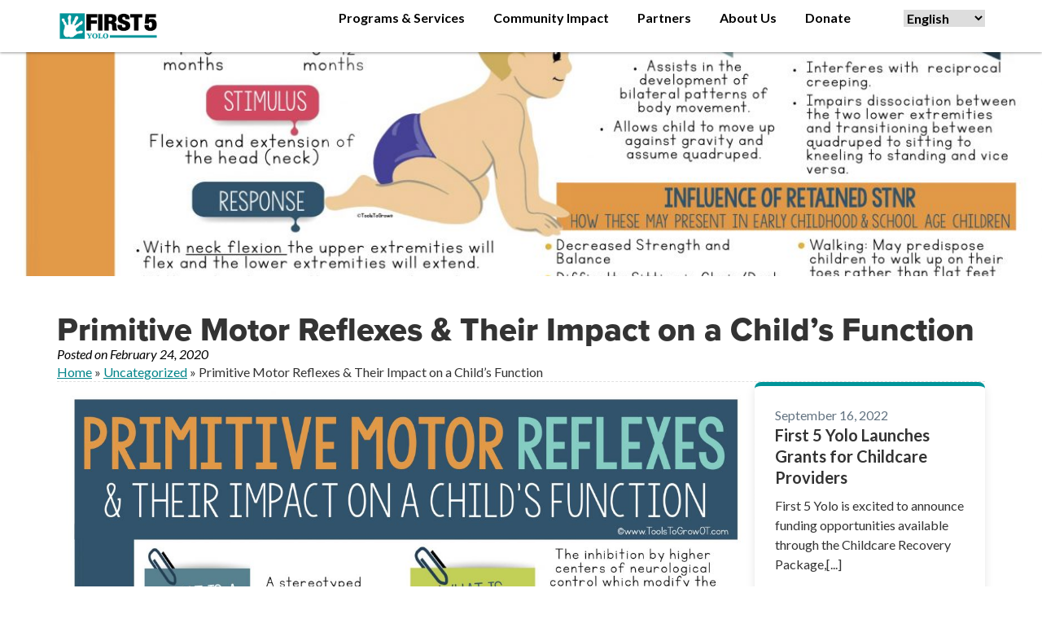

--- FILE ---
content_type: text/html; charset=UTF-8
request_url: https://first5yolo.org/uncategorized/primitive-motor-reflexes-their-impact-on-a-childs-function
body_size: 37450
content:
<!DOCTYPE html>
<html dir="ltr" lang="en-US" prefix="og: https://ogp.me/ns#">
<head>
	<meta charset="UTF-8">
	<meta name="viewport" content="width=device-width, initial-scale=1.0, viewport-fit=cover" />		
		<!-- All in One SEO 4.9.1.1 - aioseo.com -->
	<meta name="description" content="A helpful infographic from Tools to Grow." />
	<meta name="robots" content="max-image-preview:large" />
	<meta name="author" content="alanna"/>
	<link rel="canonical" href="https://first5yolo.org/uncategorized/primitive-motor-reflexes-their-impact-on-a-childs-function" />
	<meta name="generator" content="All in One SEO (AIOSEO) 4.9.1.1" />
		<meta property="og:locale" content="en_US" />
		<meta property="og:site_name" content="First 5 Yolo -" />
		<meta property="og:type" content="article" />
		<meta property="og:title" content="Primitive Motor Reflexes &amp; Their Impact on a Child’s Function - First 5 Yolo" />
		<meta property="og:description" content="A helpful infographic from Tools to Grow." />
		<meta property="og:url" content="https://first5yolo.org/uncategorized/primitive-motor-reflexes-their-impact-on-a-childs-function" />
		<meta property="og:image" content="https://first5yolo.org/wp-content/uploads/wp_logo_v2_cropped_resized.png" />
		<meta property="og:image:secure_url" content="https://first5yolo.org/wp-content/uploads/wp_logo_v2_cropped_resized.png" />
		<meta property="article:published_time" content="2020-02-25T06:04:35+00:00" />
		<meta property="article:modified_time" content="2020-02-25T06:04:35+00:00" />
		<meta name="twitter:card" content="summary_large_image" />
		<meta name="twitter:title" content="Primitive Motor Reflexes &amp; Their Impact on a Child’s Function - First 5 Yolo" />
		<meta name="twitter:description" content="A helpful infographic from Tools to Grow." />
		<meta name="twitter:image" content="https://first5yolo.org/wp-content/uploads/wp_logo_v2_cropped_resized.png" />
		<script type="application/ld+json" class="aioseo-schema">
			{"@context":"https:\/\/schema.org","@graph":[{"@type":"BlogPosting","@id":"https:\/\/first5yolo.org\/uncategorized\/primitive-motor-reflexes-their-impact-on-a-childs-function#blogposting","name":"Primitive Motor Reflexes & Their Impact on a Child\u2019s Function - First 5 Yolo","headline":"Primitive Motor Reflexes &#038; Their Impact on a Child&#8217;s Function","author":{"@id":"https:\/\/first5yolo.org\/author\/alanna#author"},"publisher":{"@id":"https:\/\/first5yolo.org\/#organization"},"image":{"@type":"ImageObject","url":"https:\/\/first5yolo.org\/wp-content\/uploads\/Reflex-Infographic-FREE-Tools-to-Grow-Copyright-scaled.jpg","width":1249,"height":2560},"datePublished":"2020-02-24T22:04:35-08:00","dateModified":"2020-02-24T22:04:35-08:00","inLanguage":"en-US","mainEntityOfPage":{"@id":"https:\/\/first5yolo.org\/uncategorized\/primitive-motor-reflexes-their-impact-on-a-childs-function#webpage"},"isPartOf":{"@id":"https:\/\/first5yolo.org\/uncategorized\/primitive-motor-reflexes-their-impact-on-a-childs-function#webpage"},"articleSection":"Uncategorized"},{"@type":"BreadcrumbList","@id":"https:\/\/first5yolo.org\/uncategorized\/primitive-motor-reflexes-their-impact-on-a-childs-function#breadcrumblist","itemListElement":[{"@type":"ListItem","@id":"https:\/\/first5yolo.org#listItem","position":1,"name":"Home","item":"https:\/\/first5yolo.org","nextItem":{"@type":"ListItem","@id":"https:\/\/first5yolo.org\/category\/uncategorized#listItem","name":"Uncategorized"}},{"@type":"ListItem","@id":"https:\/\/first5yolo.org\/category\/uncategorized#listItem","position":2,"name":"Uncategorized","item":"https:\/\/first5yolo.org\/category\/uncategorized","nextItem":{"@type":"ListItem","@id":"https:\/\/first5yolo.org\/uncategorized\/primitive-motor-reflexes-their-impact-on-a-childs-function#listItem","name":"Primitive Motor Reflexes &#038; Their Impact on a Child&#8217;s Function"},"previousItem":{"@type":"ListItem","@id":"https:\/\/first5yolo.org#listItem","name":"Home"}},{"@type":"ListItem","@id":"https:\/\/first5yolo.org\/uncategorized\/primitive-motor-reflexes-their-impact-on-a-childs-function#listItem","position":3,"name":"Primitive Motor Reflexes &#038; Their Impact on a Child&#8217;s Function","previousItem":{"@type":"ListItem","@id":"https:\/\/first5yolo.org\/category\/uncategorized#listItem","name":"Uncategorized"}}]},{"@type":"Organization","@id":"https:\/\/first5yolo.org\/#organization","name":"First 5 Yolo","url":"https:\/\/first5yolo.org\/","logo":{"@type":"ImageObject","url":"https:\/\/first5yolo.org\/wp-content\/uploads\/wp_logo_v2_cropped_resized.png","@id":"https:\/\/first5yolo.org\/uncategorized\/primitive-motor-reflexes-their-impact-on-a-childs-function\/#organizationLogo","caption":"First5 Yolo logo"},"image":{"@id":"https:\/\/first5yolo.org\/uncategorized\/primitive-motor-reflexes-their-impact-on-a-childs-function\/#organizationLogo"}},{"@type":"Person","@id":"https:\/\/first5yolo.org\/author\/alanna#author","url":"https:\/\/first5yolo.org\/author\/alanna","name":"alanna"},{"@type":"WebPage","@id":"https:\/\/first5yolo.org\/uncategorized\/primitive-motor-reflexes-their-impact-on-a-childs-function#webpage","url":"https:\/\/first5yolo.org\/uncategorized\/primitive-motor-reflexes-their-impact-on-a-childs-function","name":"Primitive Motor Reflexes & Their Impact on a Child\u2019s Function - First 5 Yolo","description":"A helpful infographic from Tools to Grow.","inLanguage":"en-US","isPartOf":{"@id":"https:\/\/first5yolo.org\/#website"},"breadcrumb":{"@id":"https:\/\/first5yolo.org\/uncategorized\/primitive-motor-reflexes-their-impact-on-a-childs-function#breadcrumblist"},"author":{"@id":"https:\/\/first5yolo.org\/author\/alanna#author"},"creator":{"@id":"https:\/\/first5yolo.org\/author\/alanna#author"},"image":{"@type":"ImageObject","url":"https:\/\/first5yolo.org\/wp-content\/uploads\/Reflex-Infographic-FREE-Tools-to-Grow-Copyright-scaled.jpg","@id":"https:\/\/first5yolo.org\/uncategorized\/primitive-motor-reflexes-their-impact-on-a-childs-function\/#mainImage","width":1249,"height":2560},"primaryImageOfPage":{"@id":"https:\/\/first5yolo.org\/uncategorized\/primitive-motor-reflexes-their-impact-on-a-childs-function#mainImage"},"datePublished":"2020-02-24T22:04:35-08:00","dateModified":"2020-02-24T22:04:35-08:00"},{"@type":"WebSite","@id":"https:\/\/first5yolo.org\/#website","url":"https:\/\/first5yolo.org\/","name":"First 5 Yolo","inLanguage":"en-US","publisher":{"@id":"https:\/\/first5yolo.org\/#organization"}}]}
		</script>
		<!-- All in One SEO -->


	<!-- This site is optimized with the Yoast SEO plugin v26.6 - https://yoast.com/wordpress/plugins/seo/ -->
	<title>Primitive Motor Reflexes &amp; Their Impact on a Child’s Function - First 5 Yolo</title>
	<link rel="canonical" href="https://first5yolo.org/uncategorized/primitive-motor-reflexes-their-impact-on-a-childs-function" />
	<meta name="twitter:label1" content="Written by" />
	<meta name="twitter:data1" content="alanna" />
	<script type="application/ld+json" class="yoast-schema-graph">{"@context":"https://schema.org","@graph":[{"@type":"Article","@id":"https://first5yolo.org/uncategorized/primitive-motor-reflexes-their-impact-on-a-childs-function#article","isPartOf":{"@id":"https://first5yolo.org/uncategorized/primitive-motor-reflexes-their-impact-on-a-childs-function"},"author":{"name":"alanna","@id":"https://first5yolo.org/#/schema/person/3a64a6f29b249df93a146358bd462ff3"},"headline":"Primitive Motor Reflexes &#038; Their Impact on a Child&#8217;s Function","datePublished":"2020-02-25T06:04:35+00:00","mainEntityOfPage":{"@id":"https://first5yolo.org/uncategorized/primitive-motor-reflexes-their-impact-on-a-childs-function"},"wordCount":10,"publisher":{"@id":"https://first5yolo.org/#organization"},"image":{"@id":"https://first5yolo.org/uncategorized/primitive-motor-reflexes-their-impact-on-a-childs-function#primaryimage"},"thumbnailUrl":"https://first5yolo.org/wp-content/uploads/Reflex-Infographic-FREE-Tools-to-Grow-Copyright-scaled.jpg","inLanguage":"en-US"},{"@type":"WebPage","@id":"https://first5yolo.org/uncategorized/primitive-motor-reflexes-their-impact-on-a-childs-function","url":"https://first5yolo.org/uncategorized/primitive-motor-reflexes-their-impact-on-a-childs-function","name":"Primitive Motor Reflexes & Their Impact on a Child's Function - First 5 Yolo","isPartOf":{"@id":"https://first5yolo.org/#website"},"primaryImageOfPage":{"@id":"https://first5yolo.org/uncategorized/primitive-motor-reflexes-their-impact-on-a-childs-function#primaryimage"},"image":{"@id":"https://first5yolo.org/uncategorized/primitive-motor-reflexes-their-impact-on-a-childs-function#primaryimage"},"thumbnailUrl":"https://first5yolo.org/wp-content/uploads/Reflex-Infographic-FREE-Tools-to-Grow-Copyright-scaled.jpg","datePublished":"2020-02-25T06:04:35+00:00","breadcrumb":{"@id":"https://first5yolo.org/uncategorized/primitive-motor-reflexes-their-impact-on-a-childs-function#breadcrumb"},"inLanguage":"en-US","potentialAction":[{"@type":"ReadAction","target":["https://first5yolo.org/uncategorized/primitive-motor-reflexes-their-impact-on-a-childs-function"]}]},{"@type":"ImageObject","inLanguage":"en-US","@id":"https://first5yolo.org/uncategorized/primitive-motor-reflexes-their-impact-on-a-childs-function#primaryimage","url":"https://first5yolo.org/wp-content/uploads/Reflex-Infographic-FREE-Tools-to-Grow-Copyright-scaled.jpg","contentUrl":"https://first5yolo.org/wp-content/uploads/Reflex-Infographic-FREE-Tools-to-Grow-Copyright-scaled.jpg","width":1249,"height":2560},{"@type":"BreadcrumbList","@id":"https://first5yolo.org/uncategorized/primitive-motor-reflexes-their-impact-on-a-childs-function#breadcrumb","itemListElement":[{"@type":"ListItem","position":1,"name":"Home","item":"https://first5yolo.org/"},{"@type":"ListItem","position":2,"name":"Uncategorized","item":"https://first5yolo.org/category/uncategorized"},{"@type":"ListItem","position":3,"name":"Primitive Motor Reflexes &#038; Their Impact on a Child&#8217;s Function"}]},{"@type":"WebSite","@id":"https://first5yolo.org/#website","url":"https://first5yolo.org/","name":"First 5 Yolo","description":"","publisher":{"@id":"https://first5yolo.org/#organization"},"potentialAction":[{"@type":"SearchAction","target":{"@type":"EntryPoint","urlTemplate":"https://first5yolo.org/?s={search_term_string}"},"query-input":{"@type":"PropertyValueSpecification","valueRequired":true,"valueName":"search_term_string"}}],"inLanguage":"en-US"},{"@type":"Organization","@id":"https://first5yolo.org/#organization","name":"First 5 Yolo","url":"https://first5yolo.org/","logo":{"@type":"ImageObject","inLanguage":"en-US","@id":"https://first5yolo.org/#/schema/logo/image/","url":"https://first5yolo.org/wp-content/uploads/wp_logo_v2_cropped_resized.png","contentUrl":"https://first5yolo.org/wp-content/uploads/wp_logo_v2_cropped_resized.png","caption":"First 5 Yolo"},"image":{"@id":"https://first5yolo.org/#/schema/logo/image/"},"sameAs":["https://www.facebook.com/First5Yolo/","https://www.pinterest.com/first5yolo/"]},{"@type":"Person","@id":"https://first5yolo.org/#/schema/person/3a64a6f29b249df93a146358bd462ff3","name":"alanna","url":"https://first5yolo.org/author/alanna"}]}</script>
	<!-- / Yoast SEO plugin. -->


<link rel='dns-prefetch' href='//first5yolo.org' />
<link rel='dns-prefetch' href='//www.googletagmanager.com' />
<link rel='dns-prefetch' href='//fonts.googleapis.com' />
<link rel="alternate" title="oEmbed (JSON)" type="application/json+oembed" href="https://first5yolo.org/wp-json/oembed/1.0/embed?url=https%3A%2F%2Ffirst5yolo.org%2Funcategorized%2Fprimitive-motor-reflexes-their-impact-on-a-childs-function" />
<link rel="alternate" title="oEmbed (XML)" type="text/xml+oembed" href="https://first5yolo.org/wp-json/oembed/1.0/embed?url=https%3A%2F%2Ffirst5yolo.org%2Funcategorized%2Fprimitive-motor-reflexes-their-impact-on-a-childs-function&#038;format=xml" />
<link rel="stylesheet" type="text/css" href="https://use.typekit.net/lxp7pss.css"><style id='wp-img-auto-sizes-contain-inline-css' type='text/css'>
img:is([sizes=auto i],[sizes^="auto," i]){contain-intrinsic-size:3000px 1500px}
/*# sourceURL=wp-img-auto-sizes-contain-inline-css */
</style>
<style id='wp-emoji-styles-inline-css' type='text/css'>

	img.wp-smiley, img.emoji {
		display: inline !important;
		border: none !important;
		box-shadow: none !important;
		height: 1em !important;
		width: 1em !important;
		margin: 0 0.07em !important;
		vertical-align: -0.1em !important;
		background: none !important;
		padding: 0 !important;
	}
/*# sourceURL=wp-emoji-styles-inline-css */
</style>
<link rel='stylesheet' id='wp-block-library-css' href='https://first5yolo.org/wp-includes/css/dist/block-library/style.min.css?ver=6.9' type='text/css' media='all' />
<style id='classic-theme-styles-inline-css' type='text/css'>
/*! This file is auto-generated */
.wp-block-button__link{color:#fff;background-color:#32373c;border-radius:9999px;box-shadow:none;text-decoration:none;padding:calc(.667em + 2px) calc(1.333em + 2px);font-size:1.125em}.wp-block-file__button{background:#32373c;color:#fff;text-decoration:none}
/*# sourceURL=/wp-includes/css/classic-themes.min.css */
</style>
<link rel='stylesheet' id='aioseo/css/src/vue/standalone/blocks/table-of-contents/global.scss-css' href='https://first5yolo.org/wp-content/plugins/all-in-one-seo-pack/dist/Lite/assets/css/table-of-contents/global.e90f6d47.css?ver=4.9.1.1' type='text/css' media='all' />
<style id='global-styles-inline-css' type='text/css'>
:root{--wp--preset--aspect-ratio--square: 1;--wp--preset--aspect-ratio--4-3: 4/3;--wp--preset--aspect-ratio--3-4: 3/4;--wp--preset--aspect-ratio--3-2: 3/2;--wp--preset--aspect-ratio--2-3: 2/3;--wp--preset--aspect-ratio--16-9: 16/9;--wp--preset--aspect-ratio--9-16: 9/16;--wp--preset--color--black: #000000;--wp--preset--color--cyan-bluish-gray: #abb8c3;--wp--preset--color--white: #ffffff;--wp--preset--color--pale-pink: #f78da7;--wp--preset--color--vivid-red: #cf2e2e;--wp--preset--color--luminous-vivid-orange: #ff6900;--wp--preset--color--luminous-vivid-amber: #fcb900;--wp--preset--color--light-green-cyan: #7bdcb5;--wp--preset--color--vivid-green-cyan: #00d084;--wp--preset--color--pale-cyan-blue: #8ed1fc;--wp--preset--color--vivid-cyan-blue: #0693e3;--wp--preset--color--vivid-purple: #9b51e0;--wp--preset--gradient--vivid-cyan-blue-to-vivid-purple: linear-gradient(135deg,rgb(6,147,227) 0%,rgb(155,81,224) 100%);--wp--preset--gradient--light-green-cyan-to-vivid-green-cyan: linear-gradient(135deg,rgb(122,220,180) 0%,rgb(0,208,130) 100%);--wp--preset--gradient--luminous-vivid-amber-to-luminous-vivid-orange: linear-gradient(135deg,rgb(252,185,0) 0%,rgb(255,105,0) 100%);--wp--preset--gradient--luminous-vivid-orange-to-vivid-red: linear-gradient(135deg,rgb(255,105,0) 0%,rgb(207,46,46) 100%);--wp--preset--gradient--very-light-gray-to-cyan-bluish-gray: linear-gradient(135deg,rgb(238,238,238) 0%,rgb(169,184,195) 100%);--wp--preset--gradient--cool-to-warm-spectrum: linear-gradient(135deg,rgb(74,234,220) 0%,rgb(151,120,209) 20%,rgb(207,42,186) 40%,rgb(238,44,130) 60%,rgb(251,105,98) 80%,rgb(254,248,76) 100%);--wp--preset--gradient--blush-light-purple: linear-gradient(135deg,rgb(255,206,236) 0%,rgb(152,150,240) 100%);--wp--preset--gradient--blush-bordeaux: linear-gradient(135deg,rgb(254,205,165) 0%,rgb(254,45,45) 50%,rgb(107,0,62) 100%);--wp--preset--gradient--luminous-dusk: linear-gradient(135deg,rgb(255,203,112) 0%,rgb(199,81,192) 50%,rgb(65,88,208) 100%);--wp--preset--gradient--pale-ocean: linear-gradient(135deg,rgb(255,245,203) 0%,rgb(182,227,212) 50%,rgb(51,167,181) 100%);--wp--preset--gradient--electric-grass: linear-gradient(135deg,rgb(202,248,128) 0%,rgb(113,206,126) 100%);--wp--preset--gradient--midnight: linear-gradient(135deg,rgb(2,3,129) 0%,rgb(40,116,252) 100%);--wp--preset--font-size--small: 13px;--wp--preset--font-size--medium: 20px;--wp--preset--font-size--large: 36px;--wp--preset--font-size--x-large: 42px;--wp--preset--spacing--20: 0.44rem;--wp--preset--spacing--30: 0.67rem;--wp--preset--spacing--40: 1rem;--wp--preset--spacing--50: 1.5rem;--wp--preset--spacing--60: 2.25rem;--wp--preset--spacing--70: 3.38rem;--wp--preset--spacing--80: 5.06rem;--wp--preset--shadow--natural: 6px 6px 9px rgba(0, 0, 0, 0.2);--wp--preset--shadow--deep: 12px 12px 50px rgba(0, 0, 0, 0.4);--wp--preset--shadow--sharp: 6px 6px 0px rgba(0, 0, 0, 0.2);--wp--preset--shadow--outlined: 6px 6px 0px -3px rgb(255, 255, 255), 6px 6px rgb(0, 0, 0);--wp--preset--shadow--crisp: 6px 6px 0px rgb(0, 0, 0);}:where(.is-layout-flex){gap: 0.5em;}:where(.is-layout-grid){gap: 0.5em;}body .is-layout-flex{display: flex;}.is-layout-flex{flex-wrap: wrap;align-items: center;}.is-layout-flex > :is(*, div){margin: 0;}body .is-layout-grid{display: grid;}.is-layout-grid > :is(*, div){margin: 0;}:where(.wp-block-columns.is-layout-flex){gap: 2em;}:where(.wp-block-columns.is-layout-grid){gap: 2em;}:where(.wp-block-post-template.is-layout-flex){gap: 1.25em;}:where(.wp-block-post-template.is-layout-grid){gap: 1.25em;}.has-black-color{color: var(--wp--preset--color--black) !important;}.has-cyan-bluish-gray-color{color: var(--wp--preset--color--cyan-bluish-gray) !important;}.has-white-color{color: var(--wp--preset--color--white) !important;}.has-pale-pink-color{color: var(--wp--preset--color--pale-pink) !important;}.has-vivid-red-color{color: var(--wp--preset--color--vivid-red) !important;}.has-luminous-vivid-orange-color{color: var(--wp--preset--color--luminous-vivid-orange) !important;}.has-luminous-vivid-amber-color{color: var(--wp--preset--color--luminous-vivid-amber) !important;}.has-light-green-cyan-color{color: var(--wp--preset--color--light-green-cyan) !important;}.has-vivid-green-cyan-color{color: var(--wp--preset--color--vivid-green-cyan) !important;}.has-pale-cyan-blue-color{color: var(--wp--preset--color--pale-cyan-blue) !important;}.has-vivid-cyan-blue-color{color: var(--wp--preset--color--vivid-cyan-blue) !important;}.has-vivid-purple-color{color: var(--wp--preset--color--vivid-purple) !important;}.has-black-background-color{background-color: var(--wp--preset--color--black) !important;}.has-cyan-bluish-gray-background-color{background-color: var(--wp--preset--color--cyan-bluish-gray) !important;}.has-white-background-color{background-color: var(--wp--preset--color--white) !important;}.has-pale-pink-background-color{background-color: var(--wp--preset--color--pale-pink) !important;}.has-vivid-red-background-color{background-color: var(--wp--preset--color--vivid-red) !important;}.has-luminous-vivid-orange-background-color{background-color: var(--wp--preset--color--luminous-vivid-orange) !important;}.has-luminous-vivid-amber-background-color{background-color: var(--wp--preset--color--luminous-vivid-amber) !important;}.has-light-green-cyan-background-color{background-color: var(--wp--preset--color--light-green-cyan) !important;}.has-vivid-green-cyan-background-color{background-color: var(--wp--preset--color--vivid-green-cyan) !important;}.has-pale-cyan-blue-background-color{background-color: var(--wp--preset--color--pale-cyan-blue) !important;}.has-vivid-cyan-blue-background-color{background-color: var(--wp--preset--color--vivid-cyan-blue) !important;}.has-vivid-purple-background-color{background-color: var(--wp--preset--color--vivid-purple) !important;}.has-black-border-color{border-color: var(--wp--preset--color--black) !important;}.has-cyan-bluish-gray-border-color{border-color: var(--wp--preset--color--cyan-bluish-gray) !important;}.has-white-border-color{border-color: var(--wp--preset--color--white) !important;}.has-pale-pink-border-color{border-color: var(--wp--preset--color--pale-pink) !important;}.has-vivid-red-border-color{border-color: var(--wp--preset--color--vivid-red) !important;}.has-luminous-vivid-orange-border-color{border-color: var(--wp--preset--color--luminous-vivid-orange) !important;}.has-luminous-vivid-amber-border-color{border-color: var(--wp--preset--color--luminous-vivid-amber) !important;}.has-light-green-cyan-border-color{border-color: var(--wp--preset--color--light-green-cyan) !important;}.has-vivid-green-cyan-border-color{border-color: var(--wp--preset--color--vivid-green-cyan) !important;}.has-pale-cyan-blue-border-color{border-color: var(--wp--preset--color--pale-cyan-blue) !important;}.has-vivid-cyan-blue-border-color{border-color: var(--wp--preset--color--vivid-cyan-blue) !important;}.has-vivid-purple-border-color{border-color: var(--wp--preset--color--vivid-purple) !important;}.has-vivid-cyan-blue-to-vivid-purple-gradient-background{background: var(--wp--preset--gradient--vivid-cyan-blue-to-vivid-purple) !important;}.has-light-green-cyan-to-vivid-green-cyan-gradient-background{background: var(--wp--preset--gradient--light-green-cyan-to-vivid-green-cyan) !important;}.has-luminous-vivid-amber-to-luminous-vivid-orange-gradient-background{background: var(--wp--preset--gradient--luminous-vivid-amber-to-luminous-vivid-orange) !important;}.has-luminous-vivid-orange-to-vivid-red-gradient-background{background: var(--wp--preset--gradient--luminous-vivid-orange-to-vivid-red) !important;}.has-very-light-gray-to-cyan-bluish-gray-gradient-background{background: var(--wp--preset--gradient--very-light-gray-to-cyan-bluish-gray) !important;}.has-cool-to-warm-spectrum-gradient-background{background: var(--wp--preset--gradient--cool-to-warm-spectrum) !important;}.has-blush-light-purple-gradient-background{background: var(--wp--preset--gradient--blush-light-purple) !important;}.has-blush-bordeaux-gradient-background{background: var(--wp--preset--gradient--blush-bordeaux) !important;}.has-luminous-dusk-gradient-background{background: var(--wp--preset--gradient--luminous-dusk) !important;}.has-pale-ocean-gradient-background{background: var(--wp--preset--gradient--pale-ocean) !important;}.has-electric-grass-gradient-background{background: var(--wp--preset--gradient--electric-grass) !important;}.has-midnight-gradient-background{background: var(--wp--preset--gradient--midnight) !important;}.has-small-font-size{font-size: var(--wp--preset--font-size--small) !important;}.has-medium-font-size{font-size: var(--wp--preset--font-size--medium) !important;}.has-large-font-size{font-size: var(--wp--preset--font-size--large) !important;}.has-x-large-font-size{font-size: var(--wp--preset--font-size--x-large) !important;}
:where(.wp-block-post-template.is-layout-flex){gap: 1.25em;}:where(.wp-block-post-template.is-layout-grid){gap: 1.25em;}
:where(.wp-block-term-template.is-layout-flex){gap: 1.25em;}:where(.wp-block-term-template.is-layout-grid){gap: 1.25em;}
:where(.wp-block-columns.is-layout-flex){gap: 2em;}:where(.wp-block-columns.is-layout-grid){gap: 2em;}
:root :where(.wp-block-pullquote){font-size: 1.5em;line-height: 1.6;}
/*# sourceURL=global-styles-inline-css */
</style>
<link rel='stylesheet' id='material-icons-css' href='https://fonts.googleapis.com/icon?family=Material+Icons' type='text/css' media='all' />
<link rel='stylesheet' id='lato-css' href='https://fonts.googleapis.com/css?family=Lato:400,700' type='text/css' media='all' />
<link rel='stylesheet' id='style-css' href='https://first5yolo.org/wp-content/themes/first5yolo/style.css?ver=3.3.5' type='text/css' media='all' />
<link rel='stylesheet' id='elementor-frontend-css' href='https://first5yolo.org/wp-content/plugins/elementor/assets/css/frontend.min.css?ver=3.33.5' type='text/css' media='all' />
<style id='elementor-frontend-inline-css' type='text/css'>
.elementor-5798 .elementor-element.elementor-element-26850c9:not(.elementor-motion-effects-element-type-background), .elementor-5798 .elementor-element.elementor-element-26850c9 > .elementor-motion-effects-container > .elementor-motion-effects-layer{background-image:url("https://first5yolo.org/wp-content/uploads/Reflex-Infographic-FREE-Tools-to-Grow-Copyright-scaled.jpg");}
/*# sourceURL=elementor-frontend-inline-css */
</style>
<link rel='stylesheet' id='widget-image-css' href='https://first5yolo.org/wp-content/plugins/elementor/assets/css/widget-image.min.css?ver=3.33.5' type='text/css' media='all' />
<link rel='stylesheet' id='widget-nav-menu-css' href='https://first5yolo.org/wp-content/plugins/elementor-pro/assets/css/widget-nav-menu.min.css?ver=3.33.2' type='text/css' media='all' />
<link rel='stylesheet' id='widget-icon-list-css' href='https://first5yolo.org/wp-content/plugins/elementor/assets/css/widget-icon-list.min.css?ver=3.33.5' type='text/css' media='all' />
<link rel='stylesheet' id='widget-heading-css' href='https://first5yolo.org/wp-content/plugins/elementor/assets/css/widget-heading.min.css?ver=3.33.5' type='text/css' media='all' />
<link rel='stylesheet' id='widget-divider-css' href='https://first5yolo.org/wp-content/plugins/elementor/assets/css/widget-divider.min.css?ver=3.33.5' type='text/css' media='all' />
<link rel='stylesheet' id='e-animation-slideInRight-css' href='https://first5yolo.org/wp-content/plugins/elementor/assets/lib/animations/styles/slideInRight.min.css?ver=3.33.5' type='text/css' media='all' />
<link rel='stylesheet' id='widget-off-canvas-css' href='https://first5yolo.org/wp-content/plugins/elementor-pro/assets/css/widget-off-canvas.min.css?ver=3.33.2' type='text/css' media='all' />
<link rel='stylesheet' id='e-sticky-css' href='https://first5yolo.org/wp-content/plugins/elementor-pro/assets/css/modules/sticky.min.css?ver=3.33.2' type='text/css' media='all' />
<link rel='stylesheet' id='e-animation-grow-css' href='https://first5yolo.org/wp-content/plugins/elementor/assets/lib/animations/styles/e-animation-grow.min.css?ver=3.33.5' type='text/css' media='all' />
<link rel='stylesheet' id='widget-social-icons-css' href='https://first5yolo.org/wp-content/plugins/elementor/assets/css/widget-social-icons.min.css?ver=3.33.5' type='text/css' media='all' />
<link rel='stylesheet' id='e-apple-webkit-css' href='https://first5yolo.org/wp-content/plugins/elementor/assets/css/conditionals/apple-webkit.min.css?ver=3.33.5' type='text/css' media='all' />
<link rel='stylesheet' id='widget-post-info-css' href='https://first5yolo.org/wp-content/plugins/elementor-pro/assets/css/widget-post-info.min.css?ver=3.33.2' type='text/css' media='all' />
<link rel='stylesheet' id='widget-breadcrumbs-css' href='https://first5yolo.org/wp-content/plugins/elementor-pro/assets/css/widget-breadcrumbs.min.css?ver=3.33.2' type='text/css' media='all' />
<link rel='stylesheet' id='widget-loop-common-css' href='https://first5yolo.org/wp-content/plugins/elementor-pro/assets/css/widget-loop-common.min.css?ver=3.33.2' type='text/css' media='all' />
<link rel='stylesheet' id='widget-loop-grid-css' href='https://first5yolo.org/wp-content/plugins/elementor-pro/assets/css/widget-loop-grid.min.css?ver=3.33.2' type='text/css' media='all' />
<link rel='stylesheet' id='e-animation-fadeIn-css' href='https://first5yolo.org/wp-content/plugins/elementor/assets/lib/animations/styles/fadeIn.min.css?ver=3.33.5' type='text/css' media='all' />
<link rel='stylesheet' id='e-motion-fx-css' href='https://first5yolo.org/wp-content/plugins/elementor-pro/assets/css/modules/motion-fx.min.css?ver=3.33.2' type='text/css' media='all' />
<link rel='stylesheet' id='elementor-icons-css' href='https://first5yolo.org/wp-content/plugins/elementor/assets/lib/eicons/css/elementor-icons.min.css?ver=5.44.0' type='text/css' media='all' />
<link rel='stylesheet' id='elementor-post-3217-css' href='https://first5yolo.org/wp-content/uploads/elementor/css/post-3217.css?ver=1766010290' type='text/css' media='all' />
<link rel='stylesheet' id='elementor-post-5768-css' href='https://first5yolo.org/wp-content/uploads/elementor/css/post-5768.css?ver=1766010291' type='text/css' media='all' />
<link rel='stylesheet' id='elementor-post-5779-css' href='https://first5yolo.org/wp-content/uploads/elementor/css/post-5779.css?ver=1766012153' type='text/css' media='all' />
<link rel='stylesheet' id='elementor-post-5798-css' href='https://first5yolo.org/wp-content/uploads/elementor/css/post-5798.css?ver=1766011327' type='text/css' media='all' />
<link rel='stylesheet' id='elementor-gf-lato-css' href='https://fonts.googleapis.com/css?family=Lato:100,100italic,200,200italic,300,300italic,400,400italic,500,500italic,600,600italic,700,700italic,800,800italic,900,900italic&#038;display=auto' type='text/css' media='all' />

<!-- Google tag (gtag.js) snippet added by Site Kit -->
<!-- Google Analytics snippet added by Site Kit -->
<script type="text/javascript" src="https://www.googletagmanager.com/gtag/js?id=GT-TBV4NPVZ" id="google_gtagjs-js" async></script>
<script type="text/javascript" id="google_gtagjs-js-after">
/* <![CDATA[ */
window.dataLayer = window.dataLayer || [];function gtag(){dataLayer.push(arguments);}
gtag("set","linker",{"domains":["first5yolo.org"]});
gtag("js", new Date());
gtag("set", "developer_id.dZTNiMT", true);
gtag("config", "GT-TBV4NPVZ");
 window._googlesitekit = window._googlesitekit || {}; window._googlesitekit.throttledEvents = []; window._googlesitekit.gtagEvent = (name, data) => { var key = JSON.stringify( { name, data } ); if ( !! window._googlesitekit.throttledEvents[ key ] ) { return; } window._googlesitekit.throttledEvents[ key ] = true; setTimeout( () => { delete window._googlesitekit.throttledEvents[ key ]; }, 5 ); gtag( "event", name, { ...data, event_source: "site-kit" } ); }; 
//# sourceURL=google_gtagjs-js-after
/* ]]> */
</script>
<link rel="https://api.w.org/" href="https://first5yolo.org/wp-json/" /><link rel="alternate" title="JSON" type="application/json" href="https://first5yolo.org/wp-json/wp/v2/posts/2432" /><link rel='shortlink' href='https://first5yolo.org/?p=2432' />
<meta name="generator" content="Site Kit by Google 1.168.0" /><script src="https://d3e54v103j8qbb.cloudfront.net/js/jquery-3.5.1.min.dc5e7f18c8.js?site=649a1f58984581c3f48c3bc7" type="text/javascript" integrity="sha256-9/aliU8dGd2tb6OSsuzixeV4y/faTqgFtohetphbbj0=" crossorigin="anonymous"></script>
<!--<script src="js/webflow.js" type="text/javascript"></script>-->
<script type="text/javascript">
    
/*!
 * Webflow: Front-end site library
 * @license MIT
 * Inline scripts may access the api using an async handler:
 *   var Webflow = Webflow || [];
 *   Webflow.push(readyFunction);
 */

(()=>{var ut=(e,l)=>()=>(l||e((l={exports:{}}).exports,l),l.exports);var Dt=ut(()=>{window.tram=function(e){function l(t,n){var i=new et.Bare;return i.init(t,n)}function v(t){return t.replace(/[A-Z]/g,function(n){return"-"+n.toLowerCase()})}function _(t){var n=parseInt(t.slice(1),16),i=n>>16&255,o=n>>8&255,a=255&n;return[i,o,a]}function S(t,n,i){return"#"+(1<<24|t<<16|n<<8|i).toString(16).slice(1)}function w(){}function C(t,n){R("Type warning: Expected: ["+t+"] Got: ["+typeof n+"] "+n)}function A(t,n,i){R("Units do not match ["+t+"]: "+n+", "+i)}function D(t,n,i){if(n!==void 0&&(i=n),t===void 0)return i;var o=i;return Ce.test(t)||!Zt.test(t)?o=parseInt(t,10):Zt.test(t)&&(o=1e3*parseFloat(t)),0>o&&(o=0),o===o?o:i}function R(t){st.debug&&window&&window.console.warn(t)}function Z(t){for(var n=-1,i=t?t.length:0,o=[];++n<i;){var a=t[n];a&&o.push(a)}return o}var T=function(t,n,i){function o(k){return typeof k=="object"}function a(k){return typeof k=="function"}function s(){}function m(k,Y){function h(){var nt=new q;return a(nt.init)&&nt.init.apply(nt,arguments),nt}function q(){}Y===i&&(Y=k,k=Object),h.Bare=q;var I,Q=s[t]=k[t],mt=q[t]=h[t]=new s;return mt.constructor=h,h.mixin=function(nt){return q[t]=h[t]=m(h,nt)[t],h},h.open=function(nt){if(I={},a(nt)?I=nt.call(h,mt,Q,h,k):o(nt)&&(I=nt),o(I))for(var Ct in I)n.call(I,Ct)&&(mt[Ct]=I[Ct]);return a(mt.init)||(mt.init=k),h},h.open(Y)}return m}("prototype",{}.hasOwnProperty),N={ease:["ease",function(t,n,i,o){var a=(t/=o)*t,s=a*t;return n+i*(-2.75*s*a+11*a*a+-15.5*s+8*a+.25*t)}],"ease-in":["ease-in",function(t,n,i,o){var a=(t/=o)*t,s=a*t;return n+i*(-1*s*a+3*a*a+-3*s+2*a)}],"ease-out":["ease-out",function(t,n,i,o){var a=(t/=o)*t,s=a*t;return n+i*(.3*s*a+-1.6*a*a+2.2*s+-1.8*a+1.9*t)}],"ease-in-out":["ease-in-out",function(t,n,i,o){var a=(t/=o)*t,s=a*t;return n+i*(2*s*a+-5*a*a+2*s+2*a)}],linear:["linear",function(t,n,i,o){return i*t/o+n}],"ease-in-quad":["cubic-bezier(0.550, 0.085, 0.680, 0.530)",function(t,n,i,o){return i*(t/=o)*t+n}],"ease-out-quad":["cubic-bezier(0.250, 0.460, 0.450, 0.940)",function(t,n,i,o){return-i*(t/=o)*(t-2)+n}],"ease-in-out-quad":["cubic-bezier(0.455, 0.030, 0.515, 0.955)",function(t,n,i,o){return(t/=o/2)<1?i/2*t*t+n:-i/2*(--t*(t-2)-1)+n}],"ease-in-cubic":["cubic-bezier(0.550, 0.055, 0.675, 0.190)",function(t,n,i,o){return i*(t/=o)*t*t+n}],"ease-out-cubic":["cubic-bezier(0.215, 0.610, 0.355, 1)",function(t,n,i,o){return i*((t=t/o-1)*t*t+1)+n}],"ease-in-out-cubic":["cubic-bezier(0.645, 0.045, 0.355, 1)",function(t,n,i,o){return(t/=o/2)<1?i/2*t*t*t+n:i/2*((t-=2)*t*t+2)+n}],"ease-in-quart":["cubic-bezier(0.895, 0.030, 0.685, 0.220)",function(t,n,i,o){return i*(t/=o)*t*t*t+n}],"ease-out-quart":["cubic-bezier(0.165, 0.840, 0.440, 1)",function(t,n,i,o){return-i*((t=t/o-1)*t*t*t-1)+n}],"ease-in-out-quart":["cubic-bezier(0.770, 0, 0.175, 1)",function(t,n,i,o){return(t/=o/2)<1?i/2*t*t*t*t+n:-i/2*((t-=2)*t*t*t-2)+n}],"ease-in-quint":["cubic-bezier(0.755, 0.050, 0.855, 0.060)",function(t,n,i,o){return i*(t/=o)*t*t*t*t+n}],"ease-out-quint":["cubic-bezier(0.230, 1, 0.320, 1)",function(t,n,i,o){return i*((t=t/o-1)*t*t*t*t+1)+n}],"ease-in-out-quint":["cubic-bezier(0.860, 0, 0.070, 1)",function(t,n,i,o){return(t/=o/2)<1?i/2*t*t*t*t*t+n:i/2*((t-=2)*t*t*t*t+2)+n}],"ease-in-sine":["cubic-bezier(0.470, 0, 0.745, 0.715)",function(t,n,i,o){return-i*Math.cos(t/o*(Math.PI/2))+i+n}],"ease-out-sine":["cubic-bezier(0.390, 0.575, 0.565, 1)",function(t,n,i,o){return i*Math.sin(t/o*(Math.PI/2))+n}],"ease-in-out-sine":["cubic-bezier(0.445, 0.050, 0.550, 0.950)",function(t,n,i,o){return-i/2*(Math.cos(Math.PI*t/o)-1)+n}],"ease-in-expo":["cubic-bezier(0.950, 0.050, 0.795, 0.035)",function(t,n,i,o){return t===0?n:i*Math.pow(2,10*(t/o-1))+n}],"ease-out-expo":["cubic-bezier(0.190, 1, 0.220, 1)",function(t,n,i,o){return t===o?n+i:i*(-Math.pow(2,-10*t/o)+1)+n}],"ease-in-out-expo":["cubic-bezier(1, 0, 0, 1)",function(t,n,i,o){return t===0?n:t===o?n+i:(t/=o/2)<1?i/2*Math.pow(2,10*(t-1))+n:i/2*(-Math.pow(2,-10*--t)+2)+n}],"ease-in-circ":["cubic-bezier(0.600, 0.040, 0.980, 0.335)",function(t,n,i,o){return-i*(Math.sqrt(1-(t/=o)*t)-1)+n}],"ease-out-circ":["cubic-bezier(0.075, 0.820, 0.165, 1)",function(t,n,i,o){return i*Math.sqrt(1-(t=t/o-1)*t)+n}],"ease-in-out-circ":["cubic-bezier(0.785, 0.135, 0.150, 0.860)",function(t,n,i,o){return(t/=o/2)<1?-i/2*(Math.sqrt(1-t*t)-1)+n:i/2*(Math.sqrt(1-(t-=2)*t)+1)+n}],"ease-in-back":["cubic-bezier(0.600, -0.280, 0.735, 0.045)",function(t,n,i,o,a){return a===void 0&&(a=1.70158),i*(t/=o)*t*((a+1)*t-a)+n}],"ease-out-back":["cubic-bezier(0.175, 0.885, 0.320, 1.275)",function(t,n,i,o,a){return a===void 0&&(a=1.70158),i*((t=t/o-1)*t*((a+1)*t+a)+1)+n}],"ease-in-out-back":["cubic-bezier(0.680, -0.550, 0.265, 1.550)",function(t,n,i,o,a){return a===void 0&&(a=1.70158),(t/=o/2)<1?i/2*t*t*(((a*=1.525)+1)*t-a)+n:i/2*((t-=2)*t*(((a*=1.525)+1)*t+a)+2)+n}]},M={"ease-in-back":"cubic-bezier(0.600, 0, 0.735, 0.045)","ease-out-back":"cubic-bezier(0.175, 0.885, 0.320, 1)","ease-in-out-back":"cubic-bezier(0.680, 0, 0.265, 1)"},P=document,B=window,$="bkwld-tram",z=/[\-\.0-9]/g,b=/[A-Z]/,p="number",X=/^(rgb|#)/,O=/(em|cm|mm|in|pt|pc|px)$/,W=/(em|cm|mm|in|pt|pc|px|%)$/,j=/(deg|rad|turn)$/,it="unitless",ot=/(all|none) 0s ease 0s/,bt=/^(width|height)$/,L=" ",f=P.createElement("a"),r=["Webkit","Moz","O","ms"],u=["-webkit-","-moz-","-o-","-ms-"],c=function(t){if(t in f.style)return{dom:t,css:t};var n,i,o="",a=t.split("-");for(n=0;n<a.length;n++)o+=a[n].charAt(0).toUpperCase()+a[n].slice(1);for(n=0;n<r.length;n++)if(i=r[n]+o,i in f.style)return{dom:i,css:u[n]+t}},d=l.support={bind:Function.prototype.bind,transform:c("transform"),transition:c("transition"),backface:c("backface-visibility"),timing:c("transition-timing-function")};if(d.transition){var x=d.timing.dom;if(f.style[x]=N["ease-in-back"][0],!f.style[x])for(var y in M)N[y][0]=M[y]}var H=l.frame=function(){var t=B.requestAnimationFrame||B.webkitRequestAnimationFrame||B.mozRequestAnimationFrame||B.oRequestAnimationFrame||B.msRequestAnimationFrame;return t&&d.bind?t.bind(B):function(n){B.setTimeout(n,16)}}(),tt=l.now=function(){var t=B.performance,n=t&&(t.now||t.webkitNow||t.msNow||t.mozNow);return n&&d.bind?n.bind(t):Date.now||function(){return+new Date}}(),pt=T(function(t){function n(g,F){var G=Z((""+g).split(L)),V=G[0];F=F||{};var rt=$t[V];if(!rt)return R("Unsupported property: "+V);if(!F.weak||!this.props[V]){var dt=rt[0],at=this.props[V];return at||(at=this.props[V]=new dt.Bare),at.init(this.$el,G,rt,F),at}}function i(g,F,G){if(g){var V=typeof g;if(F||(this.timer&&this.timer.destroy(),this.queue=[],this.active=!1),V=="number"&&F)return this.timer=new It({duration:g,context:this,complete:s}),void(this.active=!0);if(V=="string"&&F){switch(g){case"hide":h.call(this);break;case"stop":m.call(this);break;case"redraw":q.call(this);break;default:n.call(this,g,G&&G[1])}return s.call(this)}if(V=="function")return void g.call(this,this);if(V=="object"){var rt=0;mt.call(this,g,function(J,ze){J.span>rt&&(rt=J.span),J.stop(),J.animate(ze)},function(J){"wait"in J&&(rt=D(J.wait,0))}),Q.call(this),rt>0&&(this.timer=new It({duration:rt,context:this}),this.active=!0,F&&(this.timer.complete=s));var dt=this,at=!1,Mt={};H(function(){mt.call(dt,g,function(J){J.active&&(at=!0,Mt[J.name]=J.nextStyle)}),at&&dt.$el.css(Mt)})}}}function o(g){g=D(g,0),this.active?this.queue.push({options:g}):(this.timer=new It({duration:g,context:this,complete:s}),this.active=!0)}function a(g){return this.active?(this.queue.push({options:g,args:arguments}),void(this.timer.complete=s)):R("No active transition timer. Use start() or wait() before then().")}function s(){if(this.timer&&this.timer.destroy(),this.active=!1,this.queue.length){var g=this.queue.shift();i.call(this,g.options,!0,g.args)}}function m(g){this.timer&&this.timer.destroy(),this.queue=[],this.active=!1;var F;typeof g=="string"?(F={},F[g]=1):F=typeof g=="object"&&g!=null?g:this.props,mt.call(this,F,nt),Q.call(this)}function k(g){m.call(this,g),mt.call(this,g,Ct,Ie)}function Y(g){typeof g!="string"&&(g="block"),this.el.style.display=g}function h(){m.call(this),this.el.style.display="none"}function q(){this.el.offsetHeight}function I(){m.call(this),e.removeData(this.el,$),this.$el=this.el=null}function Q(){var g,F,G=[];this.upstream&&G.push(this.upstream);for(g in this.props)F=this.props[g],F.active&&G.push(F.string);G=G.join(","),this.style!==G&&(this.style=G,this.el.style[d.transition.dom]=G)}function mt(g,F,G){var V,rt,dt,at,Mt=F!==nt,J={};for(V in g)dt=g[V],V in yt?(J.transform||(J.transform={}),J.transform[V]=dt):(b.test(V)&&(V=v(V)),V in $t?J[V]=dt:(at||(at={}),at[V]=dt));for(V in J){if(dt=J[V],rt=this.props[V],!rt){if(!Mt)continue;rt=n.call(this,V)}F.call(this,rt,dt)}G&&at&&G.call(this,at)}function nt(g){g.stop()}function Ct(g,F){g.set(F)}function Ie(g){this.$el.css(g)}function lt(g,F){t[g]=function(){return this.children?Me.call(this,F,arguments):(this.el&&F.apply(this,arguments),this)}}function Me(g,F){var G,V=this.children.length;for(G=0;V>G;G++)g.apply(this.children[G],F);return this}t.init=function(g){if(this.$el=e(g),this.el=this.$el[0],this.props={},this.queue=[],this.style="",this.active=!1,st.keepInherited&&!st.fallback){var F=Yt(this.el,"transition");F&&!ot.test(F)&&(this.upstream=F)}d.backface&&st.hideBackface&&At(this.el,d.backface.css,"hidden")},lt("add",n),lt("start",i),lt("wait",o),lt("then",a),lt("next",s),lt("stop",m),lt("set",k),lt("show",Y),lt("hide",h),lt("redraw",q),lt("destroy",I)}),et=T(pt,function(t){function n(i,o){var a=e.data(i,$)||e.data(i,$,new pt.Bare);return a.el||a.init(i),o?a.start(o):a}t.init=function(i,o){var a=e(i);if(!a.length)return this;if(a.length===1)return n(a[0],o);var s=[];return a.each(function(m,k){s.push(n(k,o))}),this.children=s,this}}),E=T(function(t){function n(){var s=this.get();this.update("auto");var m=this.get();return this.update(s),m}function i(s,m,k){return m!==void 0&&(k=m),s in N?s:k}function o(s){var m=/rgba?\((\d+),\s*(\d+),\s*(\d+)/.exec(s);return(m?S(m[1],m[2],m[3]):s).replace(/#(\w)(\w)(\w)$/,"#$1$1$2$2$3$3")}var a={duration:500,ease:"ease",delay:0};t.init=function(s,m,k,Y){this.$el=s,this.el=s[0];var h=m[0];k[2]&&(h=k[2]),Gt[h]&&(h=Gt[h]),this.name=h,this.type=k[1],this.duration=D(m[1],this.duration,a.duration),this.ease=i(m[2],this.ease,a.ease),this.delay=D(m[3],this.delay,a.delay),this.span=this.duration+this.delay,this.active=!1,this.nextStyle=null,this.auto=bt.test(this.name),this.unit=Y.unit||this.unit||st.defaultUnit,this.angle=Y.angle||this.angle||st.defaultAngle,st.fallback||Y.fallback?this.animate=this.fallback:(this.animate=this.transition,this.string=this.name+L+this.duration+"ms"+(this.ease!="ease"?L+N[this.ease][0]:"")+(this.delay?L+this.delay+"ms":""))},t.set=function(s){s=this.convert(s,this.type),this.update(s),this.redraw()},t.transition=function(s){this.active=!0,s=this.convert(s,this.type),this.auto&&(this.el.style[this.name]=="auto"&&(this.update(this.get()),this.redraw()),s=="auto"&&(s=n.call(this))),this.nextStyle=s},t.fallback=function(s){var m=this.el.style[this.name]||this.convert(this.get(),this.type);s=this.convert(s,this.type),this.auto&&(m=="auto"&&(m=this.convert(this.get(),this.type)),s=="auto"&&(s=n.call(this))),this.tween=new St({from:m,to:s,duration:this.duration,delay:this.delay,ease:this.ease,update:this.update,context:this})},t.get=function(){return Yt(this.el,this.name)},t.update=function(s){At(this.el,this.name,s)},t.stop=function(){(this.active||this.nextStyle)&&(this.active=!1,this.nextStyle=null,At(this.el,this.name,this.get()));var s=this.tween;s&&s.context&&s.destroy()},t.convert=function(s,m){if(s=="auto"&&this.auto)return s;var k,Y=typeof s=="number",h=typeof s=="string";switch(m){case p:if(Y)return s;if(h&&s.replace(z,"")==="")return+s;k="number(unitless)";break;case X:if(h){if(s===""&&this.original)return this.original;if(m.test(s))return s.charAt(0)=="#"&&s.length==7?s:o(s)}k="hex or rgb string";break;case O:if(Y)return s+this.unit;if(h&&m.test(s))return s;k="number(px) or string(unit)";break;case W:if(Y)return s+this.unit;if(h&&m.test(s))return s;k="number(px) or string(unit or %)";break;case j:if(Y)return s+this.angle;if(h&&m.test(s))return s;k="number(deg) or string(angle)";break;case it:if(Y||h&&W.test(s))return s;k="number(unitless) or string(unit or %)"}return C(k,s),s},t.redraw=function(){this.el.offsetHeight}}),K=T(E,function(t,n){t.init=function(){n.init.apply(this,arguments),this.original||(this.original=this.convert(this.get(),X))}}),ct=T(E,function(t,n){t.init=function(){n.init.apply(this,arguments),this.animate=this.fallback},t.get=function(){return this.$el[this.name]()},t.update=function(i){this.$el[this.name](i)}}),ft=T(E,function(t,n){function i(o,a){var s,m,k,Y,h;for(s in o)Y=yt[s],k=Y[0],m=Y[1]||s,h=this.convert(o[s],k),a.call(this,m,h,k)}t.init=function(){n.init.apply(this,arguments),this.current||(this.current={},yt.perspective&&st.perspective&&(this.current.perspective=st.perspective,At(this.el,this.name,this.style(this.current)),this.redraw()))},t.set=function(o){i.call(this,o,function(a,s){this.current[a]=s}),At(this.el,this.name,this.style(this.current)),this.redraw()},t.transition=function(o){var a=this.values(o);this.tween=new Ut({current:this.current,values:a,duration:this.duration,delay:this.delay,ease:this.ease});var s,m={};for(s in this.current)m[s]=s in a?a[s]:this.current[s];this.active=!0,this.nextStyle=this.style(m)},t.fallback=function(o){var a=this.values(o);this.tween=new Ut({current:this.current,values:a,duration:this.duration,delay:this.delay,ease:this.ease,update:this.update,context:this})},t.update=function(){At(this.el,this.name,this.style(this.current))},t.style=function(o){var a,s="";for(a in o)s+=a+"("+o[a]+") ";return s},t.values=function(o){var a,s={};return i.call(this,o,function(m,k,Y){s[m]=k,this.current[m]===void 0&&(a=0,~m.indexOf("scale")&&(a=1),this.current[m]=this.convert(a,Y))}),s}}),St=T(function(t){function n(h){k.push(h)===1&&H(i)}function i(){var h,q,I,Q=k.length;if(Q)for(H(i),q=tt(),h=Q;h--;)I=k[h],I&&I.render(q)}function o(h){var q,I=e.inArray(h,k);I>=0&&(q=k.slice(I+1),k.length=I,q.length&&(k=k.concat(q)))}function a(h){return Math.round(h*Y)/Y}function s(h,q,I){return S(h[0]+I*(q[0]-h[0]),h[1]+I*(q[1]-h[1]),h[2]+I*(q[2]-h[2]))}var m={ease:N.ease[1],from:0,to:1};t.init=function(h){this.duration=h.duration||0,this.delay=h.delay||0;var q=h.ease||m.ease;N[q]&&(q=N[q][1]),typeof q!="function"&&(q=m.ease),this.ease=q,this.update=h.update||w,this.complete=h.complete||w,this.context=h.context||this,this.name=h.name;var I=h.from,Q=h.to;I===void 0&&(I=m.from),Q===void 0&&(Q=m.to),this.unit=h.unit||"",typeof I=="number"&&typeof Q=="number"?(this.begin=I,this.change=Q-I):this.format(Q,I),this.value=this.begin+this.unit,this.start=tt(),h.autoplay!==!1&&this.play()},t.play=function(){this.active||(this.start||(this.start=tt()),this.active=!0,n(this))},t.stop=function(){this.active&&(this.active=!1,o(this))},t.render=function(h){var q,I=h-this.start;if(this.delay){if(I<=this.delay)return;I-=this.delay}if(I<this.duration){var Q=this.ease(I,0,1,this.duration);return q=this.startRGB?s(this.startRGB,this.endRGB,Q):a(this.begin+Q*this.change),this.value=q+this.unit,void this.update.call(this.context,this.value)}q=this.endHex||this.begin+this.change,this.value=q+this.unit,this.update.call(this.context,this.value),this.complete.call(this.context),this.destroy()},t.format=function(h,q){if(q+="",h+="",h.charAt(0)=="#")return this.startRGB=_(q),this.endRGB=_(h),this.endHex=h,this.begin=0,void(this.change=1);if(!this.unit){var I=q.replace(z,""),Q=h.replace(z,"");I!==Q&&A("tween",q,h),this.unit=I}q=parseFloat(q),h=parseFloat(h),this.begin=this.value=q,this.change=h-q},t.destroy=function(){this.stop(),this.context=null,this.ease=this.update=this.complete=w};var k=[],Y=1e3}),It=T(St,function(t){t.init=function(n){this.duration=n.duration||0,this.complete=n.complete||w,this.context=n.context,this.play()},t.render=function(n){var i=n-this.start;i<this.duration||(this.complete.call(this.context),this.destroy())}}),Ut=T(St,function(t,n){t.init=function(i){this.context=i.context,this.update=i.update,this.tweens=[],this.current=i.current;var o,a;for(o in i.values)a=i.values[o],this.current[o]!==a&&this.tweens.push(new St({name:o,from:this.current[o],to:a,duration:i.duration,delay:i.delay,ease:i.ease,autoplay:!1}));this.play()},t.render=function(i){var o,a,s=this.tweens.length,m=!1;for(o=s;o--;)a=this.tweens[o],a.context&&(a.render(i),this.current[a.name]=a.value,m=!0);return m?void(this.update&&this.update.call(this.context)):this.destroy()},t.destroy=function(){if(n.destroy.call(this),this.tweens){var i,o=this.tweens.length;for(i=o;i--;)this.tweens[i].destroy();this.tweens=null,this.current=null}}}),st=l.config={debug:!1,defaultUnit:"px",defaultAngle:"deg",keepInherited:!1,hideBackface:!1,perspective:"",fallback:!d.transition,agentTests:[]};l.fallback=function(t){if(!d.transition)return st.fallback=!0;st.agentTests.push("("+t+")");var n=new RegExp(st.agentTests.join("|"),"i");st.fallback=n.test(navigator.userAgent)},l.fallback("6.0.[2-5] Safari"),l.tween=function(t){return new St(t)},l.delay=function(t,n,i){return new It({complete:n,duration:t,context:i})},e.fn.tram=function(t){return l.call(null,this,t)};var At=e.style,Yt=e.css,Gt={transform:d.transform&&d.transform.css},$t={color:[K,X],background:[K,X,"background-color"],"outline-color":[K,X],"border-color":[K,X],"border-top-color":[K,X],"border-right-color":[K,X],"border-bottom-color":[K,X],"border-left-color":[K,X],"border-width":[E,O],"border-top-width":[E,O],"border-right-width":[E,O],"border-bottom-width":[E,O],"border-left-width":[E,O],"border-spacing":[E,O],"letter-spacing":[E,O],margin:[E,O],"margin-top":[E,O],"margin-right":[E,O],"margin-bottom":[E,O],"margin-left":[E,O],padding:[E,O],"padding-top":[E,O],"padding-right":[E,O],"padding-bottom":[E,O],"padding-left":[E,O],"outline-width":[E,O],opacity:[E,p],top:[E,W],right:[E,W],bottom:[E,W],left:[E,W],"font-size":[E,W],"text-indent":[E,W],"word-spacing":[E,W],width:[E,W],"min-width":[E,W],"max-width":[E,W],height:[E,W],"min-height":[E,W],"max-height":[E,W],"line-height":[E,it],"scroll-top":[ct,p,"scrollTop"],"scroll-left":[ct,p,"scrollLeft"]},yt={};d.transform&&($t.transform=[ft],yt={x:[W,"translateX"],y:[W,"translateY"],rotate:[j],rotateX:[j],rotateY:[j],scale:[p],scaleX:[p],scaleY:[p],skew:[j],skewX:[j],skewY:[j]}),d.transform&&d.backface&&(yt.z=[W,"translateZ"],yt.rotateZ=[j],yt.scaleZ=[p],yt.perspective=[O]);var Ce=/ms/,Zt=/s|\./;return e.tram=l}(window.jQuery)});var Jt=ut((Qe,Qt)=>{var Oe=window.$,Fe=Dt()&&Oe.tram;Qt.exports=function(){var e={};e.VERSION="1.6.0-Webflow";var l={},v=Array.prototype,_=Object.prototype,S=Function.prototype,w=v.push,C=v.slice,A=v.concat,D=_.toString,R=_.hasOwnProperty,Z=v.forEach,T=v.map,N=v.reduce,M=v.reduceRight,P=v.filter,B=v.every,$=v.some,z=v.indexOf,b=v.lastIndexOf,p=Array.isArray,X=Object.keys,O=S.bind,W=e.each=e.forEach=function(r,u,c){if(r==null)return r;if(Z&&r.forEach===Z)r.forEach(u,c);else if(r.length===+r.length){for(var d=0,x=r.length;d<x;d++)if(u.call(c,r[d],d,r)===l)return}else for(var y=e.keys(r),d=0,x=y.length;d<x;d++)if(u.call(c,r[y[d]],y[d],r)===l)return;return r};e.map=e.collect=function(r,u,c){var d=[];return r==null?d:T&&r.map===T?r.map(u,c):(W(r,function(x,y,H){d.push(u.call(c,x,y,H))}),d)},e.find=e.detect=function(r,u,c){var d;return j(r,function(x,y,H){if(u.call(c,x,y,H))return d=x,!0}),d},e.filter=e.select=function(r,u,c){var d=[];return r==null?d:P&&r.filter===P?r.filter(u,c):(W(r,function(x,y,H){u.call(c,x,y,H)&&d.push(x)}),d)};var j=e.some=e.any=function(r,u,c){u||(u=e.identity);var d=!1;return r==null?d:$&&r.some===$?r.some(u,c):(W(r,function(x,y,H){if(d||(d=u.call(c,x,y,H)))return l}),!!d)};e.contains=e.include=function(r,u){return r==null?!1:z&&r.indexOf===z?r.indexOf(u)!=-1:j(r,function(c){return c===u})},e.delay=function(r,u){var c=C.call(arguments,2);return setTimeout(function(){return r.apply(null,c)},u)},e.defer=function(r){return e.delay.apply(e,[r,1].concat(C.call(arguments,1)))},e.throttle=function(r){var u,c,d;return function(){u||(u=!0,c=arguments,d=this,Fe.frame(function(){u=!1,r.apply(d,c)}))}},e.debounce=function(r,u,c){var d,x,y,H,tt,pt=function(){var et=e.now()-H;et<u?d=setTimeout(pt,u-et):(d=null,c||(tt=r.apply(y,x),y=x=null))};return function(){y=this,x=arguments,H=e.now();var et=c&&!d;return d||(d=setTimeout(pt,u)),et&&(tt=r.apply(y,x),y=x=null),tt}},e.defaults=function(r){if(!e.isObject(r))return r;for(var u=1,c=arguments.length;u<c;u++){var d=arguments[u];for(var x in d)r[x]===void 0&&(r[x]=d[x])}return r},e.keys=function(r){if(!e.isObject(r))return[];if(X)return X(r);var u=[];for(var c in r)e.has(r,c)&&u.push(c);return u},e.has=function(r,u){return R.call(r,u)},e.isObject=function(r){return r===Object(r)},e.now=Date.now||function(){return new Date().getTime()},e.templateSettings={evaluate:/<%([\s\S]+?)%>/g,interpolate:/<%=([\s\S]+?)%>/g,escape:/<%-([\s\S]+?)%>/g};var it=/(.)^/,ot={"'":"'","\\":"\\","\r":"r","\n":"n","\u2028":"u2028","\u2029":"u2029"},bt=/\\|'|\r|\n|\u2028|\u2029/g,L=function(r){return"\\"+ot[r]},f=/^\s*(\w|\$)+\s*$/;return e.template=function(r,u,c){!u&&c&&(u=c),u=e.defaults({},u,e.templateSettings);var d=RegExp([(u.escape||it).source,(u.interpolate||it).source,(u.evaluate||it).source].join("|")+"|$","g"),x=0,y="__p+='";r.replace(d,function(et,E,K,ct,ft){return y+=r.slice(x,ft).replace(bt,L),x=ft+et.length,E?y+=`'+
((__t=(`+E+`))==null?'':_.escape(__t))+
'`:K?y+=`'+
((__t=(`+K+`))==null?'':__t)+
'`:ct&&(y+=`';
`+ct+`
__p+='`),et}),y+=`';
`;var H=u.variable;if(H){if(!f.test(H))throw new Error("variable is not a bare identifier: "+H)}else y=`with(obj||{}){
`+y+`}
`,H="obj";y=`var __t,__p='',__j=Array.prototype.join,print=function(){__p+=__j.call(arguments,'');};
`+y+`return __p;
`;var tt;try{tt=new Function(u.variable||"obj","_",y)}catch(et){throw et.source=y,et}var pt=function(et){return tt.call(this,et,e)};return pt.source="function("+H+`){
`+y+"}",pt},e}()});var Et=ut((Je,se)=>{var U={},Lt={},Tt=[],Wt=window.Webflow||[],xt=window.jQuery,vt=xt(window),Re=xt(document),wt=xt.isFunction,ht=U._=Jt(),te=U.tram=Dt()&&xt.tram,Ot=!1,Xt=!1;te.config.hideBackface=!1;te.config.keepInherited=!0;U.define=function(e,l,v){Lt[e]&&ne(Lt[e]);var _=Lt[e]=l(xt,ht,v)||{};return ee(_),_};U.require=function(e){return Lt[e]};function ee(e){U.env()&&(wt(e.design)&&vt.on("__wf_design",e.design),wt(e.preview)&&vt.on("__wf_preview",e.preview)),wt(e.destroy)&&vt.on("__wf_destroy",e.destroy),e.ready&&wt(e.ready)&&Ne(e)}function Ne(e){if(Ot){e.ready();return}ht.contains(Tt,e.ready)||Tt.push(e.ready)}function ne(e){wt(e.design)&&vt.off("__wf_design",e.design),wt(e.preview)&&vt.off("__wf_preview",e.preview),wt(e.destroy)&&vt.off("__wf_destroy",e.destroy),e.ready&&wt(e.ready)&&Pe(e)}function Pe(e){Tt=ht.filter(Tt,function(l){return l!==e.ready})}U.push=function(e){if(Ot){wt(e)&&e();return}Wt.push(e)};U.env=function(e){var l=window.__wf_design,v=typeof l<"u";if(!e)return v;if(e==="design")return v&&l;if(e==="preview")return v&&!l;if(e==="slug")return v&&window.__wf_slug;if(e==="editor")return window.WebflowEditor;if(e==="test")return window.__wf_test;if(e==="frame")return window!==window.top};var zt=navigator.userAgent.toLowerCase(),re=U.env.touch="ontouchstart"in window||window.DocumentTouch&&document instanceof window.DocumentTouch,$e=U.env.chrome=/chrome/.test(zt)&&/Google/.test(navigator.vendor)&&parseInt(zt.match(/chrome\/(\d+)\./)[1],10),De=U.env.ios=/(ipod|iphone|ipad)/.test(zt);U.env.safari=/safari/.test(zt)&&!$e&&!De;var Bt;re&&Re.on("touchstart mousedown",function(e){Bt=e.target});U.validClick=re?function(e){return e===Bt||xt.contains(e,Bt)}:function(){return!0};var ie="resize.webflow orientationchange.webflow load.webflow",Be="scroll.webflow "+ie;U.resize=Ht(vt,ie);U.scroll=Ht(vt,Be);U.redraw=Ht();function Ht(e,l){var v=[],_={};return _.up=ht.throttle(function(S){ht.each(v,function(w){w(S)})}),e&&l&&e.on(l,_.up),_.on=function(S){typeof S=="function"&&(ht.contains(v,S)||v.push(S))},_.off=function(S){if(!arguments.length){v=[];return}v=ht.filter(v,function(w){return w!==S})},_}U.location=function(e){window.location=e};U.env()&&(U.location=function(){});U.ready=function(){Ot=!0,Xt?We():ht.each(Tt,jt),ht.each(Wt,jt),U.resize.up()};function jt(e){wt(e)&&e()}function We(){Xt=!1,ht.each(Lt,ee)}var _t;U.load=function(e){_t.then(e)};function oe(){_t&&(_t.reject(),vt.off("load",_t.resolve)),_t=new xt.Deferred,vt.on("load",_t.resolve)}U.destroy=function(e){e=e||{},Xt=!0,vt.triggerHandler("__wf_destroy"),e.domready!=null&&(Ot=e.domready),ht.each(Lt,ne),U.resize.off(),U.scroll.off(),U.redraw.off(),Tt=[],Wt=[],_t.state()==="pending"&&oe()};xt(U.ready);oe();se.exports=window.Webflow=U});var ce=ut((je,ue)=>{var ae=Et();ae.define("brand",ue.exports=function(e){var l={},v=document,_=e("html"),S=e("body"),w=".w-webflow-badge",C=window.location,A=/PhantomJS/i.test(navigator.userAgent),D="fullscreenchange webkitfullscreenchange mozfullscreenchange msfullscreenchange",R;l.ready=function(){var M=_.attr("data-wf-status"),P=_.attr("data-wf-domain")||"";/\.webflow\.io$/i.test(P)&&C.hostname!==P&&(M=!0),M&&!A&&(R=R||T(),N(),setTimeout(N,500),e(v).off(D,Z).on(D,Z))};function Z(){var M=v.fullScreen||v.mozFullScreen||v.webkitIsFullScreen||v.msFullscreenElement||!!v.webkitFullscreenElement;e(R).attr("style",M?"display: none !important;":"")}function T(){var M=e('<a class="w-webflow-badge"></a>').attr("href","https://webflow.com?utm_campaign=brandjs"),P=e("<img>").attr("src","https://d3e54v103j8qbb.cloudfront.net/img/webflow-badge-icon.f67cd735e3.svg").attr("alt","").css({marginRight:"8px",width:"16px"}),B=e("<img>").attr("src","https://d1otoma47x30pg.cloudfront.net/img/webflow-badge-text.6faa6a38cd.svg").attr("alt","Made in Webflow");return M.append(P,B),M[0]}function N(){var M=S.children(w),P=M.length&&M.get(0)===R,B=ae.env("editor");if(P){B&&M.remove();return}M.length&&M.remove(),B||S.append(R)}return l})});var le=ut((tn,fe)=>{var Xe=Et();Xe.define("focus-visible",fe.exports=function(){function e(v){var _=!0,S=!1,w=null,C={text:!0,search:!0,url:!0,tel:!0,email:!0,password:!0,number:!0,date:!0,month:!0,week:!0,time:!0,datetime:!0,"datetime-local":!0};function A(p){return!!(p&&p!==document&&p.nodeName!=="HTML"&&p.nodeName!=="BODY"&&"classList"in p&&"contains"in p.classList)}function D(p){var X=p.type,O=p.tagName;return!!(O==="INPUT"&&C[X]&&!p.readOnly||O==="TEXTAREA"&&!p.readOnly||p.isContentEditable)}function R(p){p.getAttribute("data-wf-focus-visible")||p.setAttribute("data-wf-focus-visible","true")}function Z(p){p.getAttribute("data-wf-focus-visible")&&p.removeAttribute("data-wf-focus-visible")}function T(p){p.metaKey||p.altKey||p.ctrlKey||(A(v.activeElement)&&R(v.activeElement),_=!0)}function N(){_=!1}function M(p){A(p.target)&&(_||D(p.target))&&R(p.target)}function P(p){A(p.target)&&p.target.hasAttribute("data-wf-focus-visible")&&(S=!0,window.clearTimeout(w),w=window.setTimeout(function(){S=!1},100),Z(p.target))}function B(){document.visibilityState==="hidden"&&(S&&(_=!0),$())}function $(){document.addEventListener("mousemove",b),document.addEventListener("mousedown",b),document.addEventListener("mouseup",b),document.addEventListener("pointermove",b),document.addEventListener("pointerdown",b),document.addEventListener("pointerup",b),document.addEventListener("touchmove",b),document.addEventListener("touchstart",b),document.addEventListener("touchend",b)}function z(){document.removeEventListener("mousemove",b),document.removeEventListener("mousedown",b),document.removeEventListener("mouseup",b),document.removeEventListener("pointermove",b),document.removeEventListener("pointerdown",b),document.removeEventListener("pointerup",b),document.removeEventListener("touchmove",b),document.removeEventListener("touchstart",b),document.removeEventListener("touchend",b)}function b(p){p.target.nodeName&&p.target.nodeName.toLowerCase()==="html"||(_=!1,z())}document.addEventListener("keydown",T,!0),document.addEventListener("mousedown",N,!0),document.addEventListener("pointerdown",N,!0),document.addEventListener("touchstart",N,!0),document.addEventListener("visibilitychange",B,!0),$(),v.addEventListener("focus",M,!0),v.addEventListener("blur",P,!0)}function l(){if(typeof document<"u")try{document.querySelector(":focus-visible")}catch{e(document)}}return{ready:l}})});var ve=ut((en,he)=>{var de=Et();de.define("focus",he.exports=function(){var e=[],l=!1;function v(C){l&&(C.preventDefault(),C.stopPropagation(),C.stopImmediatePropagation(),e.unshift(C))}function _(C){var A=C.target,D=A.tagName;return/^a$/i.test(D)&&A.href!=null||/^(button|textarea)$/i.test(D)&&A.disabled!==!0||/^input$/i.test(D)&&/^(button|reset|submit|radio|checkbox)$/i.test(A.type)&&!A.disabled||!/^(button|input|textarea|select|a)$/i.test(D)&&!Number.isNaN(Number.parseFloat(A.tabIndex))||/^audio$/i.test(D)||/^video$/i.test(D)&&A.controls===!0}function S(C){_(C)&&(l=!0,setTimeout(()=>{for(l=!1,C.target.focus();e.length>0;){var A=e.pop();A.target.dispatchEvent(new MouseEvent(A.type,A))}},0))}function w(){typeof document<"u"&&document.body.hasAttribute("data-wf-focus-within")&&de.env.safari&&(document.addEventListener("mousedown",S,!0),document.addEventListener("mouseup",v,!0),document.addEventListener("click",v,!0))}return{ready:w}})});var me=ut((nn,pe)=>{var qt=Et();qt.define("links",pe.exports=function(e,l){var v={},_=e(window),S,w=qt.env(),C=window.location,A=document.createElement("a"),D="w--current",R=/index\.(html|php)$/,Z=/\/$/,T,N;v.ready=v.design=v.preview=M;function M(){S=w&&qt.env("design"),N=qt.env("slug")||C.pathname||"",qt.scroll.off(B),T=[];for(var z=document.links,b=0;b<z.length;++b)P(z[b]);T.length&&(qt.scroll.on(B),B())}function P(z){var b=S&&z.getAttribute("href-disabled")||z.getAttribute("href");if(A.href=b,!(b.indexOf(":")>=0)){var p=e(z);if(A.hash.length>1&&A.host+A.pathname===C.host+C.pathname){if(!/^#[a-zA-Z0-9\-\_]+$/.test(A.hash))return;var X=e(A.hash);X.length&&T.push({link:p,sec:X,active:!1});return}if(!(b==="#"||b==="")){var O=A.href===C.href||b===N||R.test(b)&&Z.test(N);$(p,D,O)}}}function B(){var z=_.scrollTop(),b=_.height();l.each(T,function(p){var X=p.link,O=p.sec,W=O.offset().top,j=O.outerHeight(),it=b*.5,ot=O.is(":visible")&&W+j-it>=z&&W+it<=z+b;p.active!==ot&&(p.active=ot,$(X,D,ot))})}function $(z,b,p){var X=z.hasClass(b);p&&X||!p&&!X||(p?z.addClass(b):z.removeClass(b))}return v})});var ge=ut((rn,we)=>{var Ft=Et();Ft.define("scroll",we.exports=function(e){var l={WF_CLICK_EMPTY:"click.wf-empty-link",WF_CLICK_SCROLL:"click.wf-scroll"},v=window.location,_=P()?null:window.history,S=e(window),w=e(document),C=e(document.body),A=window.requestAnimationFrame||window.mozRequestAnimationFrame||window.webkitRequestAnimationFrame||function(f){window.setTimeout(f,15)},D=Ft.env("editor")?".w-editor-body":"body",R="header, "+D+" > .header, "+D+" > .w-nav:not([data-no-scroll])",Z='a[href="#"]',T='a[href*="#"]:not(.w-tab-link):not('+Z+")",N='.wf-force-outline-none[tabindex="-1"]:focus{outline:none;}',M=document.createElement("style");M.appendChild(document.createTextNode(N));function P(){try{return!!window.frameElement}catch{return!0}}var B=/^#[a-zA-Z0-9][\w:.-]*$/;function $(f){return B.test(f.hash)&&f.host+f.pathname===v.host+v.pathname}let z=typeof window.matchMedia=="function"&&window.matchMedia("(prefers-reduced-motion: reduce)");function b(){return document.body.getAttribute("data-wf-scroll-motion")==="none"||z.matches}function p(f,r){var u;switch(r){case"add":u=f.attr("tabindex"),u?f.attr("data-wf-tabindex-swap",u):f.attr("tabindex","-1");break;case"remove":u=f.attr("data-wf-tabindex-swap"),u?(f.attr("tabindex",u),f.removeAttr("data-wf-tabindex-swap")):f.removeAttr("tabindex");break}f.toggleClass("wf-force-outline-none",r==="add")}function X(f){var r=f.currentTarget;if(!(Ft.env("design")||window.$.mobile&&/(?:^|\s)ui-link(?:$|\s)/.test(r.className))){var u=$(r)?r.hash:"";if(u!==""){var c=e(u);c.length&&(f&&(f.preventDefault(),f.stopPropagation()),O(u,f),window.setTimeout(function(){W(c,function(){p(c,"add"),c.get(0).focus({preventScroll:!0}),p(c,"remove")})},f?0:300))}}}function O(f){if(v.hash!==f&&_&&_.pushState&&!(Ft.env.chrome&&v.protocol==="file:")){var r=_.state&&_.state.hash;r!==f&&_.pushState({hash:f},"",f)}}function W(f,r){var u=S.scrollTop(),c=j(f);if(u!==c){var d=it(f,u,c),x=Date.now(),y=function(){var H=Date.now()-x;window.scroll(0,ot(u,c,H,d)),H<=d?A(y):typeof r=="function"&&r()};A(y)}}function j(f){var r=e(R),u=r.css("position")==="fixed"?r.outerHeight():0,c=f.offset().top-u;if(f.data("scroll")==="mid"){var d=S.height()-u,x=f.outerHeight();x<d&&(c-=Math.round((d-x)/2))}return c}function it(f,r,u){if(b())return 0;var c=1;return C.add(f).each(function(d,x){var y=parseFloat(x.getAttribute("data-scroll-time"));!isNaN(y)&&y>=0&&(c=y)}),(472.143*Math.log(Math.abs(r-u)+125)-2e3)*c}function ot(f,r,u,c){return u>c?r:f+(r-f)*bt(u/c)}function bt(f){return f<.5?4*f*f*f:(f-1)*(2*f-2)*(2*f-2)+1}function L(){var{WF_CLICK_EMPTY:f,WF_CLICK_SCROLL:r}=l;w.on(r,T,X),w.on(f,Z,function(u){u.preventDefault()}),document.head.insertBefore(M,document.head.firstChild)}return{ready:L}})});var ye=ut((on,be)=>{var He=Et();He.define("touch",be.exports=function(e){var l={},v=window.getSelection;e.event.special.tap={bindType:"click",delegateType:"click"},l.init=function(w){return w=typeof w=="string"?e(w).get(0):w,w?new _(w):null};function _(w){var C=!1,A=!1,D=Math.min(Math.round(window.innerWidth*.04),40),R,Z;w.addEventListener("touchstart",T,!1),w.addEventListener("touchmove",N,!1),w.addEventListener("touchend",M,!1),w.addEventListener("touchcancel",P,!1),w.addEventListener("mousedown",T,!1),w.addEventListener("mousemove",N,!1),w.addEventListener("mouseup",M,!1),w.addEventListener("mouseout",P,!1);function T($){var z=$.touches;z&&z.length>1||(C=!0,z?(A=!0,R=z[0].clientX):R=$.clientX,Z=R)}function N($){if(C){if(A&&$.type==="mousemove"){$.preventDefault(),$.stopPropagation();return}var z=$.touches,b=z?z[0].clientX:$.clientX,p=b-Z;Z=b,Math.abs(p)>D&&v&&String(v())===""&&(S("swipe",$,{direction:p>0?"right":"left"}),P())}}function M($){if(C&&(C=!1,A&&$.type==="mouseup")){$.preventDefault(),$.stopPropagation(),A=!1;return}}function P(){C=!1}function B(){w.removeEventListener("touchstart",T,!1),w.removeEventListener("touchmove",N,!1),w.removeEventListener("touchend",M,!1),w.removeEventListener("touchcancel",P,!1),w.removeEventListener("mousedown",T,!1),w.removeEventListener("mousemove",N,!1),w.removeEventListener("mouseup",M,!1),w.removeEventListener("mouseout",P,!1),w=null}this.destroy=B}function S(w,C,A){var D=e.Event(w,{originalEvent:C});e(C.target).trigger(D,A)}return l.instance=l.init(document),l})});var ke=ut((sn,Ee)=>{"use strict";var Kt=window.jQuery,gt={},Rt=[],xe=".w-ix",Nt={reset:function(e,l){l.__wf_intro=null},intro:function(e,l){l.__wf_intro||(l.__wf_intro=!0,Kt(l).triggerHandler(gt.types.INTRO))},outro:function(e,l){l.__wf_intro&&(l.__wf_intro=null,Kt(l).triggerHandler(gt.types.OUTRO))}};gt.triggers={};gt.types={INTRO:"w-ix-intro"+xe,OUTRO:"w-ix-outro"+xe};gt.init=function(){for(var e=Rt.length,l=0;l<e;l++){var v=Rt[l];v[0](0,v[1])}Rt=[],Kt.extend(gt.triggers,Nt)};gt.async=function(){for(var e in Nt){var l=Nt[e];Nt.hasOwnProperty(e)&&(gt.triggers[e]=function(v,_){Rt.push([l,_])})}};gt.async();Ee.exports=gt});var Te=ut((an,Le)=>{"use strict";var Vt=ke();function _e(e,l){var v=document.createEvent("CustomEvent");v.initCustomEvent(l,!0,!0,null),e.dispatchEvent(v)}var Ke=window.jQuery,Pt={},Ae=".w-ix",Ve={reset:function(e,l){Vt.triggers.reset(e,l)},intro:function(e,l){Vt.triggers.intro(e,l),_e(l,"COMPONENT_ACTIVE")},outro:function(e,l){Vt.triggers.outro(e,l),_e(l,"COMPONENT_INACTIVE")}};Pt.triggers={};Pt.types={INTRO:"w-ix-intro"+Ae,OUTRO:"w-ix-outro"+Ae};Ke.extend(Pt.triggers,Ve);Le.exports=Pt});var Se=ut((un,qe)=>{var kt=Et(),Ue=Te();kt.define("tabs",qe.exports=function(e){var l={},v=e.tram,_=e(document),S,w,C=kt.env,A=C.safari,D=C(),R="data-w-tab",Z="data-w-pane",T=".w-tabs",N="w--current",M="w--tab-active",P=Ue.triggers,B=!1;l.ready=l.design=l.preview=$,l.redraw=function(){B=!0,$(),B=!1},l.destroy=function(){S=_.find(T),S.length&&(S.each(p),z())};function $(){w=D&&kt.env("design"),S=_.find(T),S.length&&(S.each(X),kt.env("preview")&&!B&&S.each(p),z(),b())}function z(){kt.redraw.off(l.redraw)}function b(){kt.redraw.on(l.redraw)}function p(L,f){var r=e.data(f,T);r&&(r.links&&r.links.each(P.reset),r.panes&&r.panes.each(P.reset))}function X(L,f){var r=T.substr(1)+"-"+L,u=e(f),c=e.data(f,T);if(c||(c=e.data(f,T,{el:u,config:{}})),c.current=null,c.tabIdentifier=r+"-"+R,c.paneIdentifier=r+"-"+Z,c.menu=u.children(".w-tab-menu"),c.links=c.menu.children(".w-tab-link"),c.content=u.children(".w-tab-content"),c.panes=c.content.children(".w-tab-pane"),c.el.off(T),c.links.off(T),c.menu.attr("role","tablist"),c.links.attr("tabindex","-1"),O(c),!w){c.links.on("click"+T,j(c)),c.links.on("keydown"+T,it(c));var d=c.links.filter("."+N),x=d.attr(R);x&&ot(c,{tab:x,immediate:!0})}}function O(L){var f={};f.easing=L.el.attr("data-easing")||"ease";var r=parseInt(L.el.attr("data-duration-in"),10);r=f.intro=r===r?r:0;var u=parseInt(L.el.attr("data-duration-out"),10);u=f.outro=u===u?u:0,f.immediate=!r&&!u,L.config=f}function W(L){var f=L.current;return Array.prototype.findIndex.call(L.links,r=>r.getAttribute(R)===f,null)}function j(L){return function(f){f.preventDefault();var r=f.currentTarget.getAttribute(R);r&&ot(L,{tab:r})}}function it(L){return function(f){var r=W(L),u=f.key,c={ArrowLeft:r-1,ArrowUp:r-1,ArrowRight:r+1,ArrowDown:r+1,End:L.links.length-1,Home:0};if(u in c){f.preventDefault();var d=c[u];d===-1&&(d=L.links.length-1),d===L.links.length&&(d=0);var x=L.links[d],y=x.getAttribute(R);y&&ot(L,{tab:y})}}}function ot(L,f){f=f||{};var r=L.config,u=r.easing,c=f.tab;if(c!==L.current){L.current=c;var d;L.links.each(function(E,K){var ct=e(K);if(f.immediate||r.immediate){var ft=L.panes[E];K.id||(K.id=L.tabIdentifier+"-"+E),ft.id||(ft.id=L.paneIdentifier+"-"+E),K.href="#"+ft.id,K.setAttribute("role","tab"),K.setAttribute("aria-controls",ft.id),K.setAttribute("aria-selected","false"),ft.setAttribute("role","tabpanel"),ft.setAttribute("aria-labelledby",K.id)}K.getAttribute(R)===c?(d=K,ct.addClass(N).removeAttr("tabindex").attr({"aria-selected":"true"}).each(P.intro)):ct.hasClass(N)&&ct.removeClass(N).attr({tabindex:"-1","aria-selected":"false"}).each(P.outro)});var x=[],y=[];L.panes.each(function(E,K){var ct=e(K);K.getAttribute(R)===c?x.push(K):ct.hasClass(M)&&y.push(K)});var H=e(x),tt=e(y);if(f.immediate||r.immediate){H.addClass(M).each(P.intro),tt.removeClass(M),B||kt.redraw.up();return}else{var pt=window.scrollX,et=window.scrollY;d.focus(),window.scrollTo(pt,et)}tt.length&&r.outro?(tt.each(P.outro),v(tt).add("opacity "+r.outro+"ms "+u,{fallback:A}).start({opacity:0}).then(()=>bt(r,tt,H))):bt(r,tt,H)}}function bt(L,f,r){if(f.removeClass(M).css({opacity:"",transition:"",transform:"",width:"",height:""}),r.addClass(M).each(P.intro),kt.redraw.up(),!L.intro)return v(r).set({opacity:1});v(r).set({opacity:0}).redraw().add("opacity "+L.intro+"ms "+L.easing,{fallback:A}).start({opacity:1})}return l})});ce();le();ve();me();ge();ye();Se();})();
/*!
 * tram.js v0.8.2-global
 * Cross-browser CSS3 transitions in JavaScript
 * https://github.com/bkwld/tram
 * MIT License
 */
/*!
 * Webflow._ (aka) Underscore.js 1.6.0 (custom build)
 * _.each
 * _.map
 * _.find
 * _.filter
 * _.any
 * _.contains
 * _.delay
 * _.defer
 * _.throttle (webflow)
 * _.debounce
 * _.keys
 * _.has
 * _.now
 * _.template (webflow: upgraded to 1.13.6)
 *
 * http://underscorejs.org
 * (c) 2009-2013 Jeremy Ashkenas, DocumentCloud and Investigative Reporters & Editors
 * Underscore may be freely distributed under the MIT license.
 * @license MIT
 */

  </script>
<style id="wplmi-inline-css" type="text/css">
 span.wplmi-user-avatar { width: 16px;display: inline-block !important;flex-shrink: 0; } img.wplmi-elementor-avatar { border-radius: 100%;margin-right: 3px; }
</style>
<meta name="google-site-verification" content="_EXm9nNSdiKtkTdZnqd2_tDcgcLUovvUeLENBLye7vs"><meta name="generator" content="Elementor 3.33.5; features: additional_custom_breakpoints; settings: css_print_method-external, google_font-enabled, font_display-auto">
<style>
	
	a.wp-block-file__button {
    color: #fff;
    text-decoration: none;
}
	
	a.wp-block-file__button:hover {
    color: #fff;
}

	#btt-btn .elementor-button-text {
    display: none;
	}
	
	.sr-only {
		display: none;
	}
	
	td a {
		color: #333!important;
	}
	
	td a:hover {
		color: #000!important;
	}
	
/* Fix main nav span sub arrow bounce */ 
@media (min-width:1025px) {
		span.sub-arrow {
    padding: 0!important;
  }
}

</style>
			<style>
				.e-con.e-parent:nth-of-type(n+4):not(.e-lazyloaded):not(.e-no-lazyload),
				.e-con.e-parent:nth-of-type(n+4):not(.e-lazyloaded):not(.e-no-lazyload) * {
					background-image: none !important;
				}
				@media screen and (max-height: 1024px) {
					.e-con.e-parent:nth-of-type(n+3):not(.e-lazyloaded):not(.e-no-lazyload),
					.e-con.e-parent:nth-of-type(n+3):not(.e-lazyloaded):not(.e-no-lazyload) * {
						background-image: none !important;
					}
				}
				@media screen and (max-height: 640px) {
					.e-con.e-parent:nth-of-type(n+2):not(.e-lazyloaded):not(.e-no-lazyload),
					.e-con.e-parent:nth-of-type(n+2):not(.e-lazyloaded):not(.e-no-lazyload) * {
						background-image: none !important;
					}
				}
			</style>
			<link rel="icon" href="https://first5yolo.org/wp-content/uploads/wp_logo_v2_favicon.png" sizes="32x32" />
<link rel="icon" href="https://first5yolo.org/wp-content/uploads/wp_logo_v2_favicon.png" sizes="192x192" />
<link rel="apple-touch-icon" href="https://first5yolo.org/wp-content/uploads/wp_logo_v2_favicon.png" />
<meta name="msapplication-TileImage" content="https://first5yolo.org/wp-content/uploads/wp_logo_v2_favicon.png" />
</head>
<body class="wp-singular post-template-default single single-post postid-2432 single-format-standard wp-custom-logo wp-embed-responsive wp-theme-first5yolo elementor-default elementor-template-full-width elementor-kit-3217 elementor-page-5798">
		<header data-elementor-type="header" data-elementor-id="5768" class="elementor elementor-5768 elementor-location-header" data-elementor-post-type="elementor_library">
			<div class="elementor-element elementor-element-3c5e23c e-flex e-con-boxed e-con e-parent" data-id="3c5e23c" data-element_type="container" data-settings="{&quot;background_background&quot;:&quot;classic&quot;,&quot;sticky&quot;:&quot;top&quot;,&quot;sticky_on&quot;:[&quot;desktop&quot;,&quot;tablet&quot;,&quot;mobile&quot;],&quot;sticky_offset&quot;:0,&quot;sticky_effects_offset&quot;:0,&quot;sticky_anchor_link_offset&quot;:0}">
					<div class="e-con-inner">
		<div class="elementor-element elementor-element-ee4fc10 e-con-full e-flex e-con e-child" data-id="ee4fc10" data-element_type="container">
				<div class="elementor-element elementor-element-1730712 elementor-widget elementor-widget-theme-site-logo elementor-widget-image" data-id="1730712" data-element_type="widget" data-widget_type="theme-site-logo.default">
				<div class="elementor-widget-container">
											<a href="https://first5yolo.org">
			<img src="https://first5yolo.org/wp-content/uploads/wp_logo_v2_cropped_resized.png" class="attachment-full size-full wp-image-1638" alt="First5 Yolo logo" />				</a>
											</div>
				</div>
				</div>
		<div class="elementor-element elementor-element-6910391 e-con-full elementor-hidden-mobile elementor-hidden-tablet e-flex e-con e-child" data-id="6910391" data-element_type="container">
				<div class="elementor-element elementor-element-a24f2eb elementor-nav-menu__align-end elementor-nav-menu--stretch elementor-widget__width-inherit elementor-nav-menu--dropdown-tablet elementor-nav-menu__text-align-aside elementor-nav-menu--toggle elementor-nav-menu--burger elementor-widget elementor-widget-nav-menu" data-id="a24f2eb" data-element_type="widget" data-settings="{&quot;submenu_icon&quot;:{&quot;value&quot;:&quot;&lt;i class=\&quot;\&quot; aria-hidden=\&quot;true\&quot;&gt;&lt;\/i&gt;&quot;,&quot;library&quot;:&quot;&quot;},&quot;full_width&quot;:&quot;stretch&quot;,&quot;layout&quot;:&quot;horizontal&quot;,&quot;toggle&quot;:&quot;burger&quot;}" data-widget_type="nav-menu.default">
				<div class="elementor-widget-container">
								<nav aria-label="Menu" class="elementor-nav-menu--main elementor-nav-menu__container elementor-nav-menu--layout-horizontal e--pointer-none">
				<ul id="menu-1-a24f2eb" class="elementor-nav-menu"><li class="menu-item menu-item-type-post_type menu-item-object-page menu-item-has-children menu-item-56"><a href="https://first5yolo.org/programs-services" class="elementor-item">Programs &#038; Services</a>
<ul class="sub-menu elementor-nav-menu--dropdown">
	<li class="menu-item menu-item-type-post_type menu-item-object-page menu-item-60"><a href="https://first5yolo.org/programs-services/family-support" class="elementor-sub-item">Family Support and Child Safety</a></li>
	<li class="menu-item menu-item-type-post_type menu-item-object-page menu-item-59"><a href="https://first5yolo.org/programs-services/child-development" class="elementor-sub-item">Quality Early Learning</a></li>
	<li class="menu-item menu-item-type-post_type menu-item-object-page menu-item-58"><a href="https://first5yolo.org/programs-services/improved-health" class="elementor-sub-item">Improved Health</a></li>
	<li class="menu-item menu-item-type-post_type menu-item-object-page menu-item-57"><a href="https://first5yolo.org/programs-services/systems-change" class="elementor-sub-item">Systems Change</a></li>
	<li class="menu-item menu-item-type-post_type menu-item-object-page menu-item-4670"><a href="https://first5yolo.org/help-me-grow-yolo" class="elementor-sub-item">Help Me Grow Yolo</a></li>
	<li class="menu-item menu-item-type-post_type menu-item-object-page menu-item-5430"><a href="https://first5yolo.org/medi-cal" class="elementor-sub-item">Medi-Cal Member Services</a></li>
</ul>
</li>
<li class="menu-item menu-item-type-post_type menu-item-object-page menu-item-has-children menu-item-61"><a href="https://first5yolo.org/community-impact" class="elementor-item">Community Impact</a>
<ul class="sub-menu elementor-nav-menu--dropdown">
	<li class="menu-item menu-item-type-post_type menu-item-object-page menu-item-64"><a href="https://first5yolo.org/community-impact/invested" class="elementor-sub-item">Invested</a></li>
	<li class="menu-item menu-item-type-post_type menu-item-object-page menu-item-63"><a href="https://first5yolo.org/community-impact/reached" class="elementor-sub-item">Reached</a></li>
	<li class="menu-item menu-item-type-post_type menu-item-object-page menu-item-62"><a href="https://first5yolo.org/community-impact/provided" class="elementor-sub-item">Provided</a></li>
</ul>
</li>
<li class="menu-item menu-item-type-post_type menu-item-object-page menu-item-has-children menu-item-65"><a href="https://first5yolo.org/partners" class="elementor-item">Partners</a>
<ul class="sub-menu elementor-nav-menu--dropdown">
	<li class="menu-item menu-item-type-post_type menu-item-object-page menu-item-69"><a href="https://first5yolo.org/partners/funded-partners" class="elementor-sub-item">Funded Partners</a></li>
	<li class="menu-item menu-item-type-post_type menu-item-object-page menu-item-68"><a href="https://first5yolo.org/partners/apply-for-funding" class="elementor-sub-item">Apply for Funding</a></li>
	<li class="menu-item menu-item-type-post_type menu-item-object-page menu-item-67"><a href="https://first5yolo.org/partners/champions-for-children" class="elementor-sub-item">Champions for Children</a></li>
	<li class="menu-item menu-item-type-post_type menu-item-object-page menu-item-2346"><a href="https://first5yolo.org/contractor-materials" class="elementor-sub-item">Funded Partner Portal</a></li>
</ul>
</li>
<li class="menu-item menu-item-type-post_type menu-item-object-page menu-item-has-children menu-item-23"><a href="https://first5yolo.org/about" class="elementor-item">About Us</a>
<ul class="sub-menu elementor-nav-menu--dropdown">
	<li class="menu-item menu-item-type-custom menu-item-object-custom menu-item-6256"><a target="_blank" href="/wp-content/uploads/F5Y-FY23-24-to-FY27-28-Strategic-Plan-2.pdf" class="elementor-sub-item">Strategic Plan</a></li>
	<li class="menu-item menu-item-type-post_type menu-item-object-page menu-item-26"><a href="https://first5yolo.org/about/staff" class="elementor-sub-item">Staff</a></li>
	<li class="menu-item menu-item-type-post_type menu-item-object-page menu-item-27"><a href="https://first5yolo.org/about/commissioners" class="elementor-sub-item">Commissioners</a></li>
	<li class="menu-item menu-item-type-post_type menu-item-object-page menu-item-25"><a href="https://first5yolo.org/about/meetings-minutes" class="elementor-sub-item">Meetings &#038; Minutes</a></li>
	<li class="menu-item menu-item-type-post_type menu-item-object-page menu-item-24"><a href="https://first5yolo.org/about/community-resources" class="elementor-sub-item">Community Resources</a></li>
	<li class="menu-item menu-item-type-post_type menu-item-object-page menu-item-1557"><a href="https://first5yolo.org/contact-us" class="elementor-sub-item">Contact Us</a></li>
</ul>
</li>
<li class="menu-item menu-item-type-custom menu-item-object-custom menu-item-6189"><a target="_blank" href="https://www.paypal.com/donate?hosted_button_id=RXHDLQBUGD5U2" class="elementor-item">Donate</a></li>
</ul>			</nav>
					<div class="elementor-menu-toggle" role="button" tabindex="0" aria-label="Menu Toggle" aria-expanded="false">
			<i aria-hidden="true" role="presentation" class="elementor-menu-toggle__icon--open eicon-menu-bar"></i><i aria-hidden="true" role="presentation" class="elementor-menu-toggle__icon--close eicon-close"></i>		</div>
					<nav class="elementor-nav-menu--dropdown elementor-nav-menu__container" aria-hidden="true">
				<ul id="menu-2-a24f2eb" class="elementor-nav-menu"><li class="menu-item menu-item-type-post_type menu-item-object-page menu-item-has-children menu-item-56"><a href="https://first5yolo.org/programs-services" class="elementor-item" tabindex="-1">Programs &#038; Services</a>
<ul class="sub-menu elementor-nav-menu--dropdown">
	<li class="menu-item menu-item-type-post_type menu-item-object-page menu-item-60"><a href="https://first5yolo.org/programs-services/family-support" class="elementor-sub-item" tabindex="-1">Family Support and Child Safety</a></li>
	<li class="menu-item menu-item-type-post_type menu-item-object-page menu-item-59"><a href="https://first5yolo.org/programs-services/child-development" class="elementor-sub-item" tabindex="-1">Quality Early Learning</a></li>
	<li class="menu-item menu-item-type-post_type menu-item-object-page menu-item-58"><a href="https://first5yolo.org/programs-services/improved-health" class="elementor-sub-item" tabindex="-1">Improved Health</a></li>
	<li class="menu-item menu-item-type-post_type menu-item-object-page menu-item-57"><a href="https://first5yolo.org/programs-services/systems-change" class="elementor-sub-item" tabindex="-1">Systems Change</a></li>
	<li class="menu-item menu-item-type-post_type menu-item-object-page menu-item-4670"><a href="https://first5yolo.org/help-me-grow-yolo" class="elementor-sub-item" tabindex="-1">Help Me Grow Yolo</a></li>
	<li class="menu-item menu-item-type-post_type menu-item-object-page menu-item-5430"><a href="https://first5yolo.org/medi-cal" class="elementor-sub-item" tabindex="-1">Medi-Cal Member Services</a></li>
</ul>
</li>
<li class="menu-item menu-item-type-post_type menu-item-object-page menu-item-has-children menu-item-61"><a href="https://first5yolo.org/community-impact" class="elementor-item" tabindex="-1">Community Impact</a>
<ul class="sub-menu elementor-nav-menu--dropdown">
	<li class="menu-item menu-item-type-post_type menu-item-object-page menu-item-64"><a href="https://first5yolo.org/community-impact/invested" class="elementor-sub-item" tabindex="-1">Invested</a></li>
	<li class="menu-item menu-item-type-post_type menu-item-object-page menu-item-63"><a href="https://first5yolo.org/community-impact/reached" class="elementor-sub-item" tabindex="-1">Reached</a></li>
	<li class="menu-item menu-item-type-post_type menu-item-object-page menu-item-62"><a href="https://first5yolo.org/community-impact/provided" class="elementor-sub-item" tabindex="-1">Provided</a></li>
</ul>
</li>
<li class="menu-item menu-item-type-post_type menu-item-object-page menu-item-has-children menu-item-65"><a href="https://first5yolo.org/partners" class="elementor-item" tabindex="-1">Partners</a>
<ul class="sub-menu elementor-nav-menu--dropdown">
	<li class="menu-item menu-item-type-post_type menu-item-object-page menu-item-69"><a href="https://first5yolo.org/partners/funded-partners" class="elementor-sub-item" tabindex="-1">Funded Partners</a></li>
	<li class="menu-item menu-item-type-post_type menu-item-object-page menu-item-68"><a href="https://first5yolo.org/partners/apply-for-funding" class="elementor-sub-item" tabindex="-1">Apply for Funding</a></li>
	<li class="menu-item menu-item-type-post_type menu-item-object-page menu-item-67"><a href="https://first5yolo.org/partners/champions-for-children" class="elementor-sub-item" tabindex="-1">Champions for Children</a></li>
	<li class="menu-item menu-item-type-post_type menu-item-object-page menu-item-2346"><a href="https://first5yolo.org/contractor-materials" class="elementor-sub-item" tabindex="-1">Funded Partner Portal</a></li>
</ul>
</li>
<li class="menu-item menu-item-type-post_type menu-item-object-page menu-item-has-children menu-item-23"><a href="https://first5yolo.org/about" class="elementor-item" tabindex="-1">About Us</a>
<ul class="sub-menu elementor-nav-menu--dropdown">
	<li class="menu-item menu-item-type-custom menu-item-object-custom menu-item-6256"><a target="_blank" href="/wp-content/uploads/F5Y-FY23-24-to-FY27-28-Strategic-Plan-2.pdf" class="elementor-sub-item" tabindex="-1">Strategic Plan</a></li>
	<li class="menu-item menu-item-type-post_type menu-item-object-page menu-item-26"><a href="https://first5yolo.org/about/staff" class="elementor-sub-item" tabindex="-1">Staff</a></li>
	<li class="menu-item menu-item-type-post_type menu-item-object-page menu-item-27"><a href="https://first5yolo.org/about/commissioners" class="elementor-sub-item" tabindex="-1">Commissioners</a></li>
	<li class="menu-item menu-item-type-post_type menu-item-object-page menu-item-25"><a href="https://first5yolo.org/about/meetings-minutes" class="elementor-sub-item" tabindex="-1">Meetings &#038; Minutes</a></li>
	<li class="menu-item menu-item-type-post_type menu-item-object-page menu-item-24"><a href="https://first5yolo.org/about/community-resources" class="elementor-sub-item" tabindex="-1">Community Resources</a></li>
	<li class="menu-item menu-item-type-post_type menu-item-object-page menu-item-1557"><a href="https://first5yolo.org/contact-us" class="elementor-sub-item" tabindex="-1">Contact Us</a></li>
</ul>
</li>
<li class="menu-item menu-item-type-custom menu-item-object-custom menu-item-6189"><a target="_blank" href="https://www.paypal.com/donate?hosted_button_id=RXHDLQBUGD5U2" class="elementor-item" tabindex="-1">Donate</a></li>
</ul>			</nav>
						</div>
				</div>
		<div class="elementor-element elementor-element-309af1c e-con-full e-flex e-con e-child" data-id="309af1c" data-element_type="container">
				<div class="elementor-element elementor-element-030aab7 elementor-align-right elementor-icon-list--layout-traditional elementor-list-item-link-full_width elementor-widget elementor-widget-icon-list" data-id="030aab7" data-element_type="widget" data-widget_type="icon-list.default">
				<div class="elementor-widget-container">
							<ul class="elementor-icon-list-items">
							<li class="elementor-icon-list-item">
											<span class="elementor-icon-list-icon">
							<i aria-hidden="true" class="far fa-globe"></i>						</span>
										<span class="elementor-icon-list-text"><div class="gtranslate_wrapper" id="gt-wrapper-20559500"></div></span>
									</li>
						</ul>
						</div>
				</div>
				</div>
				</div>
		<div class="elementor-element elementor-element-3b98a21 e-con-full elementor-hidden-desktop e-flex e-con e-child" data-id="3b98a21" data-element_type="container">
				<div class="elementor-element elementor-element-bd36e2b elementor-view-default elementor-widget elementor-widget-icon" data-id="bd36e2b" data-element_type="widget" data-widget_type="icon.default">
				<div class="elementor-widget-container">
							<div class="elementor-icon-wrapper">
			<a class="elementor-icon" href="#elementor-action%3Aaction%3Doff_canvas%3Aopen%26settings%3DeyJpZCI6IjQ2NjU3ZmQiLCJkaXNwbGF5TW9kZSI6Im9wZW4ifQ%3D%3D">
			<i aria-hidden="true" class="fas fa-bars"></i>			</a>
		</div>
						</div>
				</div>
				<div class="elementor-element elementor-element-46657fd elementor-widget elementor-widget-off-canvas" data-id="46657fd" data-element_type="widget" data-settings="{&quot;entrance_animation_tablet&quot;:&quot;slideInRight&quot;,&quot;entrance_animation_mobile&quot;:&quot;slideInRight&quot;,&quot;exit_animation_tablet&quot;:&quot;slideInRight&quot;,&quot;exit_animation_mobile&quot;:&quot;slideInRight&quot;,&quot;prevent_scroll&quot;:&quot;yes&quot;}" data-widget_type="off-canvas.default">
				<div class="elementor-widget-container">
							<div id="off-canvas-46657fd" class="e-off-canvas" role="dialog" aria-hidden="true" aria-label="Off-Canvas - Mobile Menu" aria-modal="true" inert="" data-delay-child-handlers="true">
			<div class="e-off-canvas__overlay"></div>
			<div class="e-off-canvas__main">
				<div class="e-off-canvas__content">
					<div class="elementor-element elementor-element-484e35f e-con-full e-flex e-con e-child" data-id="484e35f" data-element_type="container">
		<div class="elementor-element elementor-element-35e63f6 e-flex e-con-boxed e-con e-child" data-id="35e63f6" data-element_type="container">
					<div class="e-con-inner">
				<div class="elementor-element elementor-element-ccff831 elementor-widget elementor-widget-heading" data-id="ccff831" data-element_type="widget" data-widget_type="heading.default">
				<div class="elementor-widget-container">
					<div class="elementor-heading-title elementor-size-default">Menu</div>				</div>
				</div>
				<div class="elementor-element elementor-element-26eab43 elementor-view-default elementor-widget elementor-widget-icon" data-id="26eab43" data-element_type="widget" data-widget_type="icon.default">
				<div class="elementor-widget-container">
							<div class="elementor-icon-wrapper">
			<a class="elementor-icon" href="#elementor-action%3Aaction%3Doff_canvas%3Aclose%26settings%3DeyJpZCI6IjQ2NjU3ZmQiLCJkaXNwbGF5TW9kZSI6ImNsb3NlIn0%3D">
			<svg xmlns="http://www.w3.org/2000/svg" viewBox="0 0 640 640"><path fill="#333333" d="M566.6 118.6C579.1 106.1 579.1 85.8 566.6 73.3C554.1 60.8 533.8 60.8 521.3 73.3L320 274.7L118.6 73.4C106.1 60.9 85.9 60.9 73.4 73.4C60.9 85.9 60.9 106.2 73.4 118.7L274.7 320L73.4 521.4C60.9 533.9 60.9 554.2 73.4 566.7C85.9 579.2 106.2 579.2 118.7 566.7L320 365.3L521.4 566.6C533.9 579.1 554.2 579.1 566.7 566.6C579.2 554.1 579.2 533.8 566.7 521.3L365.3 320L566.6 118.6z"></path></svg>			</a>
		</div>
						</div>
				</div>
					</div>
				</div>
				<div class="elementor-element elementor-element-a636a89 elementor-widget-divider--view-line elementor-widget elementor-widget-divider" data-id="a636a89" data-element_type="widget" data-widget_type="divider.default">
				<div class="elementor-widget-container">
							<div class="elementor-divider">
			<span class="elementor-divider-separator">
						</span>
		</div>
						</div>
				</div>
		<div class="elementor-element elementor-element-69d5192 e-flex e-con-boxed e-con e-child" data-id="69d5192" data-element_type="container">
					<div class="e-con-inner">
				<div class="elementor-element elementor-element-74777e9 elementor-icon-list--layout-traditional elementor-list-item-link-full_width elementor-widget elementor-widget-icon-list" data-id="74777e9" data-element_type="widget" data-widget_type="icon-list.default">
				<div class="elementor-widget-container">
							<ul class="elementor-icon-list-items">
							<li class="elementor-icon-list-item">
											<span class="elementor-icon-list-icon">
							<i aria-hidden="true" class="far fa-globe"></i>						</span>
										<span class="elementor-icon-list-text"><div class="gtranslate_wrapper" id="gt-wrapper-50496920"></div></span>
									</li>
						</ul>
						</div>
				</div>
				<div class="elementor-element elementor-element-a028074 elementor-widget-mobile__width-inherit elementor-widget elementor-widget-nav-menu" data-id="a028074" data-element_type="widget" data-settings="{&quot;submenu_icon&quot;:{&quot;value&quot;:&quot;&lt;i class=\&quot;fas fa-chevron-down\&quot; aria-hidden=\&quot;true\&quot;&gt;&lt;\/i&gt;&quot;,&quot;library&quot;:&quot;fa-solid&quot;},&quot;layout&quot;:&quot;dropdown&quot;}" data-widget_type="nav-menu.default">
				<div class="elementor-widget-container">
								<nav class="elementor-nav-menu--dropdown elementor-nav-menu__container" aria-hidden="true">
				<ul id="menu-2-a028074" class="elementor-nav-menu"><li class="menu-item menu-item-type-post_type menu-item-object-page menu-item-has-children menu-item-56"><a href="https://first5yolo.org/programs-services" class="elementor-item" tabindex="-1">Programs &#038; Services</a>
<ul class="sub-menu elementor-nav-menu--dropdown">
	<li class="menu-item menu-item-type-post_type menu-item-object-page menu-item-60"><a href="https://first5yolo.org/programs-services/family-support" class="elementor-sub-item" tabindex="-1">Family Support and Child Safety</a></li>
	<li class="menu-item menu-item-type-post_type menu-item-object-page menu-item-59"><a href="https://first5yolo.org/programs-services/child-development" class="elementor-sub-item" tabindex="-1">Quality Early Learning</a></li>
	<li class="menu-item menu-item-type-post_type menu-item-object-page menu-item-58"><a href="https://first5yolo.org/programs-services/improved-health" class="elementor-sub-item" tabindex="-1">Improved Health</a></li>
	<li class="menu-item menu-item-type-post_type menu-item-object-page menu-item-57"><a href="https://first5yolo.org/programs-services/systems-change" class="elementor-sub-item" tabindex="-1">Systems Change</a></li>
	<li class="menu-item menu-item-type-post_type menu-item-object-page menu-item-4670"><a href="https://first5yolo.org/help-me-grow-yolo" class="elementor-sub-item" tabindex="-1">Help Me Grow Yolo</a></li>
	<li class="menu-item menu-item-type-post_type menu-item-object-page menu-item-5430"><a href="https://first5yolo.org/medi-cal" class="elementor-sub-item" tabindex="-1">Medi-Cal Member Services</a></li>
</ul>
</li>
<li class="menu-item menu-item-type-post_type menu-item-object-page menu-item-has-children menu-item-61"><a href="https://first5yolo.org/community-impact" class="elementor-item" tabindex="-1">Community Impact</a>
<ul class="sub-menu elementor-nav-menu--dropdown">
	<li class="menu-item menu-item-type-post_type menu-item-object-page menu-item-64"><a href="https://first5yolo.org/community-impact/invested" class="elementor-sub-item" tabindex="-1">Invested</a></li>
	<li class="menu-item menu-item-type-post_type menu-item-object-page menu-item-63"><a href="https://first5yolo.org/community-impact/reached" class="elementor-sub-item" tabindex="-1">Reached</a></li>
	<li class="menu-item menu-item-type-post_type menu-item-object-page menu-item-62"><a href="https://first5yolo.org/community-impact/provided" class="elementor-sub-item" tabindex="-1">Provided</a></li>
</ul>
</li>
<li class="menu-item menu-item-type-post_type menu-item-object-page menu-item-has-children menu-item-65"><a href="https://first5yolo.org/partners" class="elementor-item" tabindex="-1">Partners</a>
<ul class="sub-menu elementor-nav-menu--dropdown">
	<li class="menu-item menu-item-type-post_type menu-item-object-page menu-item-69"><a href="https://first5yolo.org/partners/funded-partners" class="elementor-sub-item" tabindex="-1">Funded Partners</a></li>
	<li class="menu-item menu-item-type-post_type menu-item-object-page menu-item-68"><a href="https://first5yolo.org/partners/apply-for-funding" class="elementor-sub-item" tabindex="-1">Apply for Funding</a></li>
	<li class="menu-item menu-item-type-post_type menu-item-object-page menu-item-67"><a href="https://first5yolo.org/partners/champions-for-children" class="elementor-sub-item" tabindex="-1">Champions for Children</a></li>
	<li class="menu-item menu-item-type-post_type menu-item-object-page menu-item-2346"><a href="https://first5yolo.org/contractor-materials" class="elementor-sub-item" tabindex="-1">Funded Partner Portal</a></li>
</ul>
</li>
<li class="menu-item menu-item-type-post_type menu-item-object-page menu-item-has-children menu-item-23"><a href="https://first5yolo.org/about" class="elementor-item" tabindex="-1">About Us</a>
<ul class="sub-menu elementor-nav-menu--dropdown">
	<li class="menu-item menu-item-type-custom menu-item-object-custom menu-item-6256"><a target="_blank" href="/wp-content/uploads/F5Y-FY23-24-to-FY27-28-Strategic-Plan-2.pdf" class="elementor-sub-item" tabindex="-1">Strategic Plan</a></li>
	<li class="menu-item menu-item-type-post_type menu-item-object-page menu-item-26"><a href="https://first5yolo.org/about/staff" class="elementor-sub-item" tabindex="-1">Staff</a></li>
	<li class="menu-item menu-item-type-post_type menu-item-object-page menu-item-27"><a href="https://first5yolo.org/about/commissioners" class="elementor-sub-item" tabindex="-1">Commissioners</a></li>
	<li class="menu-item menu-item-type-post_type menu-item-object-page menu-item-25"><a href="https://first5yolo.org/about/meetings-minutes" class="elementor-sub-item" tabindex="-1">Meetings &#038; Minutes</a></li>
	<li class="menu-item menu-item-type-post_type menu-item-object-page menu-item-24"><a href="https://first5yolo.org/about/community-resources" class="elementor-sub-item" tabindex="-1">Community Resources</a></li>
	<li class="menu-item menu-item-type-post_type menu-item-object-page menu-item-1557"><a href="https://first5yolo.org/contact-us" class="elementor-sub-item" tabindex="-1">Contact Us</a></li>
</ul>
</li>
<li class="menu-item menu-item-type-custom menu-item-object-custom menu-item-6189"><a target="_blank" href="https://www.paypal.com/donate?hosted_button_id=RXHDLQBUGD5U2" class="elementor-item" tabindex="-1">Donate</a></li>
</ul>			</nav>
						</div>
				</div>
					</div>
				</div>
				</div>
						</div>
			</div>
		</div>
						</div>
				</div>
				</div>
					</div>
				</div>
				</header>
				<div data-elementor-type="single-post" data-elementor-id="5798" class="elementor elementor-5798 elementor-location-single post-2432 post type-post status-publish format-standard has-post-thumbnail hentry category-uncategorized" data-elementor-post-type="elementor_library">
			<main class="elementor-element elementor-element-ed6839e e-con-full e-flex e-con e-parent" data-id="ed6839e" data-element_type="container">
		<div class="elementor-element elementor-element-26850c9 e-con-full e-flex e-con e-child" data-id="26850c9" data-element_type="container" data-settings="{&quot;background_background&quot;:&quot;classic&quot;}">
				</div>
		<div class="elementor-element elementor-element-9fa9357 e-flex e-con-boxed e-con e-child" data-id="9fa9357" data-element_type="container">
					<div class="e-con-inner">
		<div class="elementor-element elementor-element-d161542 e-con-full e-flex e-con e-child" data-id="d161542" data-element_type="container">
		<div class="elementor-element elementor-element-37c1878 e-con-full e-flex e-con e-child" data-id="37c1878" data-element_type="container">
				<div class="elementor-element elementor-element-08639da elementor-widget elementor-widget-theme-post-title elementor-page-title elementor-widget-heading" data-id="08639da" data-element_type="widget" data-widget_type="theme-post-title.default">
				<div class="elementor-widget-container">
					<h1 class="elementor-heading-title elementor-size-default">Primitive Motor Reflexes &#038; Their Impact on a Child&#8217;s Function</h1>				</div>
				</div>
				<div class="elementor-element elementor-element-3acf011 elementor-widget elementor-widget-post-info" data-id="3acf011" data-element_type="widget" data-widget_type="post-info.default">
				<div class="elementor-widget-container">
							<ul class="elementor-inline-items elementor-icon-list-items elementor-post-info">
								<li class="elementor-icon-list-item elementor-repeater-item-4663368 elementor-inline-item" itemprop="dateModified">
													<span class="elementor-icon-list-text elementor-post-info__item elementor-post-info__item--type-date">
							<span class="elementor-post-info__item-prefix">Posted on</span>
										<time>February 24, 2020</time>					</span>
								</li>
				</ul>
						</div>
				</div>
				<div class="elementor-element elementor-element-6b7575b bc-link elementor-widget elementor-widget-breadcrumbs" data-id="6b7575b" data-element_type="widget" data-widget_type="breadcrumbs.default">
				<div class="elementor-widget-container">
					<p id="breadcrumbs"><span><span><a href="https://first5yolo.org/">Home</a></span> » <span><a href="https://first5yolo.org/category/uncategorized">Uncategorized</a></span> » <span class="breadcrumb_last" aria-current="page">Primitive Motor Reflexes &#038; Their Impact on a Child&#8217;s Function</span></span></p>				</div>
				</div>
				<div class="elementor-element elementor-element-3608b8b elementor-widget-divider--view-line elementor-widget elementor-widget-divider" data-id="3608b8b" data-element_type="widget" data-widget_type="divider.default">
				<div class="elementor-widget-container">
							<div class="elementor-divider">
			<span class="elementor-divider-separator">
						</span>
		</div>
						</div>
				</div>
				</div>
		<div class="elementor-element elementor-element-352ee30 e-con-full e-flex e-con e-child" data-id="352ee30" data-element_type="container">
		<div class="elementor-element elementor-element-deccd86 e-con-full e-flex e-con e-child" data-id="deccd86" data-element_type="container">
				<div class="elementor-element elementor-element-6f2b2d5 elementor-widget elementor-widget-theme-post-content" data-id="6f2b2d5" data-element_type="widget" data-widget_type="theme-post-content.default">
				<div class="elementor-widget-container">
					
<figure class="wp-block-image size-large is-resized"><img fetchpriority="high" fetchpriority="high" decoding="async" src="https://first5yolo.org/wp-content/uploads/Reflex-Infographic-FREE-Tools-to-Grow-Copyright-500x1024.jpg" alt="" class="wp-image-2433" width="1249" height="2560" srcset="https://first5yolo.org/wp-content/uploads/Reflex-Infographic-FREE-Tools-to-Grow-Copyright-500x1024.jpg 500w, https://first5yolo.org/wp-content/uploads/Reflex-Infographic-FREE-Tools-to-Grow-Copyright-146x300.jpg 146w, https://first5yolo.org/wp-content/uploads/Reflex-Infographic-FREE-Tools-to-Grow-Copyright-768x1574.jpg 768w, https://first5yolo.org/wp-content/uploads/Reflex-Infographic-FREE-Tools-to-Grow-Copyright-749x1536.jpg 749w, https://first5yolo.org/wp-content/uploads/Reflex-Infographic-FREE-Tools-to-Grow-Copyright-999x2048.jpg 999w, https://first5yolo.org/wp-content/uploads/Reflex-Infographic-FREE-Tools-to-Grow-Copyright-scaled.jpg 1249w" sizes="(max-width: 1249px) 100vw, 1249px" /></figure>
				</div>
				</div>
				</div>
		<div class="elementor-element elementor-element-dd71af1 e-con-full elementor-hidden-tablet elementor-hidden-mobile e-flex e-con e-child" data-id="dd71af1" data-element_type="container">
				<div class="elementor-element elementor-element-66b61f6 elementor-grid-1 elementor-grid-tablet-1 elementor-grid-mobile-1 elementor-widget elementor-widget-loop-grid" data-id="66b61f6" data-element_type="widget" data-settings="{&quot;template_id&quot;:5812,&quot;columns&quot;:1,&quot;columns_tablet&quot;:1,&quot;_skin&quot;:&quot;post&quot;,&quot;columns_mobile&quot;:&quot;1&quot;,&quot;edit_handle_selector&quot;:&quot;[data-elementor-type=\&quot;loop-item\&quot;]&quot;,&quot;row_gap&quot;:{&quot;unit&quot;:&quot;px&quot;,&quot;size&quot;:&quot;&quot;,&quot;sizes&quot;:[]},&quot;row_gap_tablet&quot;:{&quot;unit&quot;:&quot;px&quot;,&quot;size&quot;:&quot;&quot;,&quot;sizes&quot;:[]},&quot;row_gap_mobile&quot;:{&quot;unit&quot;:&quot;px&quot;,&quot;size&quot;:&quot;&quot;,&quot;sizes&quot;:[]}}" data-widget_type="loop-grid.post">
				<div class="elementor-widget-container">
							<div class="elementor-loop-container elementor-grid" role="list">
		<style id="loop-5812">.elementor-5812 .elementor-element.elementor-element-04ec263{--display:flex;--flex-direction:column;--container-widget-width:100%;--container-widget-height:initial;--container-widget-flex-grow:0;--container-widget-align-self:initial;--flex-wrap-mobile:wrap;--gap:15px 15px;--row-gap:15px;--column-gap:15px;--background-transition:0.3s;border-style:solid;--border-style:solid;border-width:5px 0px 0px 0px;--border-top-width:5px;--border-right-width:0px;--border-bottom-width:0px;--border-left-width:0px;border-color:#009499;--border-color:#009499;--border-radius:8px 8px 8px 8px;box-shadow:0px 5px 12px 0px rgba(0, 0, 0, 0.1);--margin-top:0px;--margin-bottom:0px;--margin-left:0px;--margin-right:0px;--padding-top:25px;--padding-bottom:25px;--padding-left:25px;--padding-right:25px;}.elementor-5812 .elementor-element.elementor-element-04ec263:not(.elementor-motion-effects-element-type-background), .elementor-5812 .elementor-element.elementor-element-04ec263 > .elementor-motion-effects-container > .elementor-motion-effects-layer{background-color:#FFFFFF;}.elementor-5812 .elementor-element.elementor-element-04ec263:hover{background-color:#F2FAFA;box-shadow:0px 5px 12px 0px rgba(0, 0, 0, 0.25);}.elementor-widget-post-info .elementor-icon-list-item:not(:last-child):after{border-color:var( --e-global-color-text );}.elementor-widget-post-info .elementor-icon-list-icon i{color:var( --e-global-color-primary );}.elementor-widget-post-info .elementor-icon-list-icon svg{fill:var( --e-global-color-primary );}.elementor-widget-post-info .elementor-icon-list-text, .elementor-widget-post-info .elementor-icon-list-text a{color:var( --e-global-color-secondary );}.elementor-widget-post-info .elementor-icon-list-item{font-family:var( --e-global-typography-text-font-family ), Sans-serif;font-size:var( --e-global-typography-text-font-size );font-weight:var( --e-global-typography-text-font-weight );}.elementor-5812 .elementor-element.elementor-element-7805ae6 .elementor-icon-list-icon{width:14px;}.elementor-5812 .elementor-element.elementor-element-7805ae6 .elementor-icon-list-icon i{font-size:14px;}.elementor-5812 .elementor-element.elementor-element-7805ae6 .elementor-icon-list-icon svg{--e-icon-list-icon-size:14px;}.elementor-5812 .elementor-element.elementor-element-7805ae6 .elementor-icon-list-text, .elementor-5812 .elementor-element.elementor-element-7805ae6 .elementor-icon-list-text a{color:#637381;}.elementor-5812 .elementor-element.elementor-element-7805ae6 .elementor-icon-list-item{font-family:"Lato", Sans-serif;font-size:16px;font-weight:400;text-decoration:none;}.elementor-widget-theme-post-title .elementor-heading-title{font-family:var( --e-global-typography-primary-font-family ), Sans-serif;font-size:var( --e-global-typography-primary-font-size );font-weight:var( --e-global-typography-primary-font-weight );color:var( --e-global-color-primary );}.elementor-5812 .elementor-element.elementor-element-22a994b .elementor-heading-title{font-family:"Lato", Sans-serif;font-size:20px;font-weight:700;line-height:26px;color:#333333;}.elementor-widget-theme-post-excerpt .elementor-widget-container{font-family:var( --e-global-typography-text-font-family ), Sans-serif;font-size:var( --e-global-typography-text-font-size );font-weight:var( --e-global-typography-text-font-weight );color:var( --e-global-color-text );}.elementor-5812 .elementor-element.elementor-element-aa0cb9e > .elementor-widget-container{margin:10px 0px 10px 0px;padding:0px 0px 0px 0px;}.elementor-5812 .elementor-element.elementor-element-aa0cb9e .elementor-widget-container{font-family:"Lato", Sans-serif;font-size:16px;font-weight:400;text-decoration:none;line-height:24px;color:#333333;}.elementor-widget-button .elementor-button{background-color:var( --e-global-color-accent );font-family:var( --e-global-typography-accent-font-family ), Sans-serif;font-size:var( --e-global-typography-accent-font-size );font-weight:var( --e-global-typography-accent-font-weight );}.elementor-5812 .elementor-element.elementor-element-4c05fb8 .elementor-button{background-color:#FFFFFF00;font-family:"Lato", Sans-serif;font-size:16px;font-weight:700;text-decoration:none;fill:var( --e-global-color-secondary );color:var( --e-global-color-secondary );border-style:solid;border-width:0px 0px 2px 0px;border-color:#02010100;border-radius:0px 0px 0px 0px;padding:0px 0px 0px 0px;}.elementor-5812 .elementor-element.elementor-element-4c05fb8 .elementor-button:hover, .elementor-5812 .elementor-element.elementor-element-4c05fb8 .elementor-button:focus{background-color:#F2FAFA;color:var( --e-global-color-secondary );border-color:var( --e-global-color-secondary );}.elementor-5812 .elementor-element.elementor-element-4c05fb8 > .elementor-widget-container{padding:0px 0px 0px 0px;}.elementor-5812 .elementor-element.elementor-element-4c05fb8 .elementor-button-content-wrapper{flex-direction:row-reverse;}.elementor-5812 .elementor-element.elementor-element-4c05fb8 .elementor-button .elementor-button-content-wrapper{gap:8px;}.elementor-5812 .elementor-element.elementor-element-4c05fb8 .elementor-button:hover svg, .elementor-5812 .elementor-element.elementor-element-4c05fb8 .elementor-button:focus svg{fill:var( --e-global-color-secondary );}@media(max-width:1024px){.elementor-widget-post-info .elementor-icon-list-item{font-size:var( --e-global-typography-text-font-size );}.elementor-widget-theme-post-title .elementor-heading-title{font-size:var( --e-global-typography-primary-font-size );}.elementor-widget-theme-post-excerpt .elementor-widget-container{font-size:var( --e-global-typography-text-font-size );}.elementor-widget-button .elementor-button{font-size:var( --e-global-typography-accent-font-size );}}@media(max-width:767px){.elementor-widget-post-info .elementor-icon-list-item{font-size:var( --e-global-typography-text-font-size );}.elementor-widget-theme-post-title .elementor-heading-title{font-size:var( --e-global-typography-primary-font-size );}.elementor-widget-theme-post-excerpt .elementor-widget-container{font-size:var( --e-global-typography-text-font-size );}.elementor-widget-button .elementor-button{font-size:var( --e-global-typography-accent-font-size );}}</style>		<div data-elementor-type="loop-item" data-elementor-id="5812" class="elementor elementor-5812 e-loop-item e-loop-item-4131 post-4131 post type-post status-publish format-standard hentry category-news" data-elementor-post-type="elementor_library" data-custom-edit-handle="1">
			<div class="elementor-element elementor-element-04ec263 e-flex e-con-boxed e-con e-parent" data-id="04ec263" data-element_type="container" data-settings="{&quot;background_background&quot;:&quot;classic&quot;}">
					<div class="e-con-inner">
				<div class="elementor-element elementor-element-7805ae6 elementor-widget elementor-widget-post-info" data-id="7805ae6" data-element_type="widget" data-widget_type="post-info.default">
				<div class="elementor-widget-container">
							<ul class="elementor-inline-items elementor-icon-list-items elementor-post-info">
								<li class="elementor-icon-list-item elementor-repeater-item-94bed05 elementor-inline-item" itemprop="dateModified">
													<span class="elementor-icon-list-text elementor-post-info__item elementor-post-info__item--type-date">
										<time>September 16, 2022</time>					</span>
								</li>
				</ul>
						</div>
				</div>
				<div class="elementor-element elementor-element-22a994b elementor-widget elementor-widget-theme-post-title elementor-page-title elementor-widget-heading" data-id="22a994b" data-element_type="widget" data-widget_type="theme-post-title.default">
				<div class="elementor-widget-container">
					<span class="elementor-heading-title elementor-size-default">First 5 Yolo Launches Grants for Childcare Providers</span>				</div>
				</div>
				<div class="elementor-element elementor-element-aa0cb9e elementor-widget elementor-widget-theme-post-excerpt" data-id="aa0cb9e" data-element_type="widget" data-widget_type="theme-post-excerpt.default">
				<div class="elementor-widget-container">
					First 5 Yolo is excited to announce funding opportunities available through the Childcare Recovery Package,[...]				</div>
				</div>
				<div class="elementor-element elementor-element-4c05fb8 elementor-widget elementor-widget-button" data-id="4c05fb8" data-element_type="widget" data-widget_type="button.default">
				<div class="elementor-widget-container">
									<div class="elementor-button-wrapper">
					<a class="elementor-button elementor-button-link elementor-size-sm" href="https://first5yolo.org/news/first-5-yolo-launches-grants-for-childcare-providers">
						<span class="elementor-button-content-wrapper">
						<span class="elementor-button-icon">
				<i aria-hidden="true" class="fas fa-arrow-right"></i>			</span>
									<span class="elementor-button-text">Read More</span>
					</span>
					</a>
				</div>
								</div>
				</div>
					</div>
				</div>
				</div>
				<div data-elementor-type="loop-item" data-elementor-id="5812" class="elementor elementor-5812 e-loop-item e-loop-item-3895 post-3895 post type-post status-publish format-standard hentry category-news" data-elementor-post-type="elementor_library" data-custom-edit-handle="1">
			<div class="elementor-element elementor-element-04ec263 e-flex e-con-boxed e-con e-parent" data-id="04ec263" data-element_type="container" data-settings="{&quot;background_background&quot;:&quot;classic&quot;}">
					<div class="e-con-inner">
				<div class="elementor-element elementor-element-7805ae6 elementor-widget elementor-widget-post-info" data-id="7805ae6" data-element_type="widget" data-widget_type="post-info.default">
				<div class="elementor-widget-container">
							<ul class="elementor-inline-items elementor-icon-list-items elementor-post-info">
								<li class="elementor-icon-list-item elementor-repeater-item-94bed05 elementor-inline-item" itemprop="dateModified">
													<span class="elementor-icon-list-text elementor-post-info__item elementor-post-info__item--type-date">
										<time>March 30, 2022</time>					</span>
								</li>
				</ul>
						</div>
				</div>
				<div class="elementor-element elementor-element-22a994b elementor-widget elementor-widget-theme-post-title elementor-page-title elementor-widget-heading" data-id="22a994b" data-element_type="widget" data-widget_type="theme-post-title.default">
				<div class="elementor-widget-container">
					<span class="elementor-heading-title elementor-size-default">First 5 Yolo Launches Welcome Baby</span>				</div>
				</div>
				<div class="elementor-element elementor-element-aa0cb9e elementor-widget elementor-widget-theme-post-excerpt" data-id="aa0cb9e" data-element_type="widget" data-widget_type="theme-post-excerpt.default">
				<div class="elementor-widget-container">
					Welcome Baby expands First 5 Yolo's navigation and home visiting initiative (R2R) and reaches Medi-Cal[...]				</div>
				</div>
				<div class="elementor-element elementor-element-4c05fb8 elementor-widget elementor-widget-button" data-id="4c05fb8" data-element_type="widget" data-widget_type="button.default">
				<div class="elementor-widget-container">
									<div class="elementor-button-wrapper">
					<a class="elementor-button elementor-button-link elementor-size-sm" href="https://first5yolo.org/news/first-5-yolo-launches-welcome-baby">
						<span class="elementor-button-content-wrapper">
						<span class="elementor-button-icon">
				<i aria-hidden="true" class="fas fa-arrow-right"></i>			</span>
									<span class="elementor-button-text">Read More</span>
					</span>
					</a>
				</div>
								</div>
				</div>
					</div>
				</div>
				</div>
				<div data-elementor-type="loop-item" data-elementor-id="5812" class="elementor elementor-5812 e-loop-item e-loop-item-3227 post-3227 post type-post status-publish format-standard hentry category-news" data-elementor-post-type="elementor_library" data-custom-edit-handle="1">
			<div class="elementor-element elementor-element-04ec263 e-flex e-con-boxed e-con e-parent" data-id="04ec263" data-element_type="container" data-settings="{&quot;background_background&quot;:&quot;classic&quot;}">
					<div class="e-con-inner">
				<div class="elementor-element elementor-element-7805ae6 elementor-widget elementor-widget-post-info" data-id="7805ae6" data-element_type="widget" data-widget_type="post-info.default">
				<div class="elementor-widget-container">
							<ul class="elementor-inline-items elementor-icon-list-items elementor-post-info">
								<li class="elementor-icon-list-item elementor-repeater-item-94bed05 elementor-inline-item" itemprop="dateModified">
													<span class="elementor-icon-list-text elementor-post-info__item elementor-post-info__item--type-date">
										<time>January 7, 2021</time>					</span>
								</li>
				</ul>
						</div>
				</div>
				<div class="elementor-element elementor-element-22a994b elementor-widget elementor-widget-theme-post-title elementor-page-title elementor-widget-heading" data-id="22a994b" data-element_type="widget" data-widget_type="theme-post-title.default">
				<div class="elementor-widget-container">
					<span class="elementor-heading-title elementor-size-default">The COVID-19 Vaccine</span>				</div>
				</div>
				<div class="elementor-element elementor-element-aa0cb9e elementor-widget elementor-widget-theme-post-excerpt" data-id="aa0cb9e" data-element_type="widget" data-widget_type="theme-post-excerpt.default">
				<div class="elementor-widget-container">
					For Expecting and New Parents: What You Need to Know about the COVID-19 Vaccine[...]				</div>
				</div>
				<div class="elementor-element elementor-element-4c05fb8 elementor-widget elementor-widget-button" data-id="4c05fb8" data-element_type="widget" data-widget_type="button.default">
				<div class="elementor-widget-container">
									<div class="elementor-button-wrapper">
					<a class="elementor-button elementor-button-link elementor-size-sm" href="https://first5yolo.org/news/the-covid-19-vaccine">
						<span class="elementor-button-content-wrapper">
						<span class="elementor-button-icon">
				<i aria-hidden="true" class="fas fa-arrow-right"></i>			</span>
									<span class="elementor-button-text">Read More</span>
					</span>
					</a>
				</div>
								</div>
				</div>
					</div>
				</div>
				</div>
				<div data-elementor-type="loop-item" data-elementor-id="5812" class="elementor elementor-5812 e-loop-item e-loop-item-3223 post-3223 post type-post status-publish format-standard hentry category-news" data-elementor-post-type="elementor_library" data-custom-edit-handle="1">
			<div class="elementor-element elementor-element-04ec263 e-flex e-con-boxed e-con e-parent" data-id="04ec263" data-element_type="container" data-settings="{&quot;background_background&quot;:&quot;classic&quot;}">
					<div class="e-con-inner">
				<div class="elementor-element elementor-element-7805ae6 elementor-widget elementor-widget-post-info" data-id="7805ae6" data-element_type="widget" data-widget_type="post-info.default">
				<div class="elementor-widget-container">
							<ul class="elementor-inline-items elementor-icon-list-items elementor-post-info">
								<li class="elementor-icon-list-item elementor-repeater-item-94bed05 elementor-inline-item" itemprop="dateModified">
													<span class="elementor-icon-list-text elementor-post-info__item elementor-post-info__item--type-date">
										<time>January 7, 2021</time>					</span>
								</li>
				</ul>
						</div>
				</div>
				<div class="elementor-element elementor-element-22a994b elementor-widget elementor-widget-theme-post-title elementor-page-title elementor-widget-heading" data-id="22a994b" data-element_type="widget" data-widget_type="theme-post-title.default">
				<div class="elementor-widget-container">
					<span class="elementor-heading-title elementor-size-default">Routine Vaccinations</span>				</div>
				</div>
				<div class="elementor-element elementor-element-aa0cb9e elementor-widget elementor-widget-theme-post-excerpt" data-id="aa0cb9e" data-element_type="widget" data-widget_type="theme-post-excerpt.default">
				<div class="elementor-widget-container">
					For Expecting and New Parents: What You Need To Know about Routine Vaccinations[...]				</div>
				</div>
				<div class="elementor-element elementor-element-4c05fb8 elementor-widget elementor-widget-button" data-id="4c05fb8" data-element_type="widget" data-widget_type="button.default">
				<div class="elementor-widget-container">
									<div class="elementor-button-wrapper">
					<a class="elementor-button elementor-button-link elementor-size-sm" href="https://first5yolo.org/news/routine-vaccinations">
						<span class="elementor-button-content-wrapper">
						<span class="elementor-button-icon">
				<i aria-hidden="true" class="fas fa-arrow-right"></i>			</span>
									<span class="elementor-button-text">Read More</span>
					</span>
					</a>
				</div>
								</div>
				</div>
					</div>
				</div>
				</div>
				</div>
		
						</div>
				</div>
				<div class="elementor-element elementor-element-8e9c728 elementor-widget elementor-widget-button" data-id="8e9c728" data-element_type="widget" data-widget_type="button.default">
				<div class="elementor-widget-container">
									<div class="elementor-button-wrapper">
					<a class="elementor-button elementor-button-link elementor-size-sm" href="/news">
						<span class="elementor-button-content-wrapper">
									<span class="elementor-button-text">See All Posts</span>
					</span>
					</a>
				</div>
								</div>
				</div>
				</div>
				</div>
				</div>
					</div>
				</div>
				<div class="elementor-element elementor-element-e923a1d elementor-fixed animated-slow elementor-invisible elementor-widget elementor-widget-button" data-id="e923a1d" data-element_type="widget" id="btt-btn" data-settings="{&quot;_position&quot;:&quot;fixed&quot;,&quot;motion_fx_motion_fx_scrolling&quot;:&quot;yes&quot;,&quot;motion_fx_opacity_effect&quot;:&quot;yes&quot;,&quot;motion_fx_opacity_range&quot;:{&quot;unit&quot;:&quot;%&quot;,&quot;size&quot;:&quot;&quot;,&quot;sizes&quot;:{&quot;start&quot;:0,&quot;end&quot;:25}},&quot;_animation&quot;:&quot;fadeIn&quot;,&quot;motion_fx_opacity_direction&quot;:&quot;out-in&quot;,&quot;motion_fx_opacity_level&quot;:{&quot;unit&quot;:&quot;px&quot;,&quot;size&quot;:10,&quot;sizes&quot;:[]},&quot;motion_fx_devices&quot;:[&quot;desktop&quot;,&quot;tablet&quot;,&quot;mobile&quot;]}" data-widget_type="button.default">
				<div class="elementor-widget-container">
									<div class="elementor-button-wrapper">
					<a class="elementor-button elementor-button-link elementor-size-sm" href="#top">
						<span class="elementor-button-content-wrapper">
						<span class="elementor-button-icon">
				<i aria-hidden="true" class="far fa-arrow-up"></i>			</span>
									<span class="elementor-button-text"><span class="sr-only">Back to top button</span></span>
					</span>
					</a>
				</div>
								</div>
				</div>
				</main>
				</div>
				<footer data-elementor-type="footer" data-elementor-id="5779" class="elementor elementor-5779 elementor-location-footer" data-elementor-post-type="elementor_library">
			<div class="elementor-element elementor-element-86d3297 e-con-full e-flex e-con e-parent" data-id="86d3297" data-element_type="container">
		<div class="elementor-element elementor-element-fe7dcb6 e-flex e-con-boxed e-con e-child" data-id="fe7dcb6" data-element_type="container" data-settings="{&quot;background_background&quot;:&quot;classic&quot;}">
					<div class="e-con-inner">
		<div class="elementor-element elementor-element-3a00186 e-con-full e-flex e-con e-child" data-id="3a00186" data-element_type="container">
				<div class="elementor-element elementor-element-58db9c5 footer-link elementor-widget elementor-widget-theme-site-title elementor-widget-heading" data-id="58db9c5" data-element_type="widget" data-widget_type="theme-site-title.default">
				<div class="elementor-widget-container">
					<div class="elementor-heading-title elementor-size-default"><a href="https://first5yolo.org">First 5 Yolo</a></div>				</div>
				</div>
				<div class="elementor-element elementor-element-b3f8a63 elementor-icon-list--layout-traditional elementor-list-item-link-full_width elementor-widget elementor-widget-icon-list" data-id="b3f8a63" data-element_type="widget" data-widget_type="icon-list.default">
				<div class="elementor-widget-container">
							<ul class="elementor-icon-list-items">
							<li class="elementor-icon-list-item">
											<span class="elementor-icon-list-icon">
							<i aria-hidden="true" class="far fa-map-marker-alt"></i>						</span>
										<span class="elementor-icon-list-text">2779 Del Rio Place, Unit A <br>Davis, CA 95618</span>
									</li>
						</ul>
						</div>
				</div>
				<div class="elementor-element elementor-element-d0e551b e-grid-align-left elementor-hidden-mobile elementor-shape-rounded elementor-grid-0 elementor-widget elementor-widget-social-icons" data-id="d0e551b" data-element_type="widget" data-widget_type="social-icons.default">
				<div class="elementor-widget-container">
							<div class="elementor-social-icons-wrapper elementor-grid">
							<span class="elementor-grid-item">
					<a class="elementor-icon elementor-social-icon elementor-social-icon-facebook-square elementor-animation-grow elementor-repeater-item-0374319" href="https://www.facebook.com/First5Yolo/" target="_blank">
						<span class="elementor-screen-only">Facebook-square</span>
						<i aria-hidden="true" class="fab fa-facebook-square"></i>					</a>
				</span>
					</div>
						</div>
				</div>
				</div>
		<div class="elementor-element elementor-element-b551368 e-con-full e-flex e-con e-child" data-id="b551368" data-element_type="container">
				<div class="elementor-element elementor-element-e987883 elementor-widget elementor-widget-heading" data-id="e987883" data-element_type="widget" data-widget_type="heading.default">
				<div class="elementor-widget-container">
					<div class="elementor-heading-title elementor-size-default">Contact Us</div>				</div>
				</div>
				<div class="elementor-element elementor-element-506e339 elementor-widget elementor-widget-heading" data-id="506e339" data-element_type="widget" data-widget_type="heading.default">
				<div class="elementor-widget-container">
					<div class="elementor-heading-title elementor-size-default">Call for appointment</div>				</div>
				</div>
				<div class="elementor-element elementor-element-b089204 footer-link elementor-icon-list--layout-traditional elementor-list-item-link-full_width elementor-widget elementor-widget-icon-list" data-id="b089204" data-element_type="widget" data-widget_type="icon-list.default">
				<div class="elementor-widget-container">
							<ul class="elementor-icon-list-items">
							<li class="elementor-icon-list-item">
											<a href="tel:+15306692475" target="_blank">

												<span class="elementor-icon-list-icon">
							<i aria-hidden="true" class="far fa-phone"></i>						</span>
										<span class="elementor-icon-list-text">530-669-2475</span>
											</a>
									</li>
								<li class="elementor-icon-list-item">
											<a href="mailto:info@first5yolo.org" target="_blank">

												<span class="elementor-icon-list-icon">
							<i aria-hidden="true" class="far fa-envelope"></i>						</span>
										<span class="elementor-icon-list-text">info@first5yolo.org</span>
											</a>
									</li>
						</ul>
						</div>
				</div>
				<div class="elementor-element elementor-element-6920946 e-grid-align-left elementor-hidden-desktop elementor-hidden-tablet elementor-shape-rounded elementor-grid-0 elementor-widget elementor-widget-social-icons" data-id="6920946" data-element_type="widget" data-widget_type="social-icons.default">
				<div class="elementor-widget-container">
							<div class="elementor-social-icons-wrapper elementor-grid">
							<span class="elementor-grid-item">
					<a class="elementor-icon elementor-social-icon elementor-social-icon-facebook-square elementor-animation-grow elementor-repeater-item-0374319" href="https://www.facebook.com/First5Yolo/" target="_blank">
						<span class="elementor-screen-only">Facebook-square</span>
						<i aria-hidden="true" class="fab fa-facebook-square"></i>					</a>
				</span>
					</div>
						</div>
				</div>
				</div>
					</div>
				</div>
		<div class="elementor-element elementor-element-edfe95f e-flex e-con-boxed e-con e-child" data-id="edfe95f" data-element_type="container" data-settings="{&quot;background_background&quot;:&quot;classic&quot;}">
					<div class="e-con-inner">
				<div class="elementor-element elementor-element-df92926 elementor-widget elementor-widget-heading" data-id="df92926" data-element_type="widget" data-widget_type="heading.default">
				<div class="elementor-widget-container">
					<p class="elementor-heading-title elementor-size-default">© 2025 First 5 Yolo. All rights reserved.</p>				</div>
				</div>
				<div class="elementor-element elementor-element-104ba6b footer-link elementor-widget elementor-widget-heading" data-id="104ba6b" data-element_type="widget" data-widget_type="heading.default">
				<div class="elementor-widget-container">
					<p class="elementor-heading-title elementor-size-default"><a href="/privacy-policy">Privacy Policy</a></p>				</div>
				</div>
					</div>
				</div>
				</div>
				</footer>
		
<script type="speculationrules">
{"prefetch":[{"source":"document","where":{"and":[{"href_matches":"/*"},{"not":{"href_matches":["/wp-*.php","/wp-admin/*","/wp-content/uploads/*","/wp-content/*","/wp-content/plugins/*","/wp-content/themes/first5yolo/*","/*\\?(.+)"]}},{"not":{"selector_matches":"a[rel~=\"nofollow\"]"}},{"not":{"selector_matches":".no-prefetch, .no-prefetch a"}}]},"eagerness":"conservative"}]}
</script>
			<script>
				const lazyloadRunObserver = () => {
					const lazyloadBackgrounds = document.querySelectorAll( `.e-con.e-parent:not(.e-lazyloaded)` );
					const lazyloadBackgroundObserver = new IntersectionObserver( ( entries ) => {
						entries.forEach( ( entry ) => {
							if ( entry.isIntersecting ) {
								let lazyloadBackground = entry.target;
								if( lazyloadBackground ) {
									lazyloadBackground.classList.add( 'e-lazyloaded' );
								}
								lazyloadBackgroundObserver.unobserve( entry.target );
							}
						});
					}, { rootMargin: '200px 0px 200px 0px' } );
					lazyloadBackgrounds.forEach( ( lazyloadBackground ) => {
						lazyloadBackgroundObserver.observe( lazyloadBackground );
					} );
				};
				const events = [
					'DOMContentLoaded',
					'elementor/lazyload/observe',
				];
				events.forEach( ( event ) => {
					document.addEventListener( event, lazyloadRunObserver );
				} );
			</script>
			
<!-- Sign in with Google button added by Site Kit -->
		<style>
		.googlesitekit-sign-in-with-google__frontend-output-button{max-width:320px}
		</style>
		<script type="text/javascript" src="https://accounts.google.com/gsi/client"></script>
<script type="text/javascript">
/* <![CDATA[ */
(()=>{async function handleCredentialResponse(response){try{const res=await fetch('https://first5yolo.org/wp-login.php?action=googlesitekit_auth',{method:'POST',headers:{'Content-Type':'application/x-www-form-urlencoded'},body:new URLSearchParams(response)});/* Preserve comment text in case of redirect after login on a page with a Sign in with Google button in the WordPress comments. */ const commentText=document.querySelector('#comment')?.value;const postId=document.querySelectorAll('.googlesitekit-sign-in-with-google__comments-form-button')?.[0]?.className?.match(/googlesitekit-sign-in-with-google__comments-form-button-postid-(\d+)/)?.[1];if(!! commentText?.length){sessionStorage.setItem(`siwg-comment-text-${postId}`,commentText);}location.reload();}catch(error){console.error(error);}}if(typeof google !=='undefined'){google.accounts.id.initialize({client_id:'966029890070-8c76r6pvs2tjjklmjvq3927akfaom6s4.apps.googleusercontent.com',callback:handleCredentialResponse,library_name:'Site-Kit'});}const defaultButtonOptions={"theme":"outline","text":"signin_with","shape":"rectangular"};document.querySelectorAll('.googlesitekit-sign-in-with-google__frontend-output-button').forEach((siwgButtonDiv)=>{const buttonOptions={shape:siwgButtonDiv.getAttribute('data-googlesitekit-siwg-shape')|| defaultButtonOptions.shape,text:siwgButtonDiv.getAttribute('data-googlesitekit-siwg-text')|| defaultButtonOptions.text,theme:siwgButtonDiv.getAttribute('data-googlesitekit-siwg-theme')|| defaultButtonOptions.theme,};if(typeof google !=='undefined'){google.accounts.id.renderButton(siwgButtonDiv,buttonOptions);}});/* If there is a matching saved comment text in sessionStorage,restore it to the comment field and remove it from sessionStorage. */ const postId=document.body.className.match(/postid-(\d+)/)?.[1];const commentField=document.querySelector('#comment');const commentText=sessionStorage.getItem(`siwg-comment-text-${postId}`);if(commentText?.length && commentField && !! postId){commentField.value=commentText;sessionStorage.removeItem(`siwg-comment-text-${postId}`);}})();
/* ]]> */
</script>

<!-- End Sign in with Google button added by Site Kit -->
<script type="module"  src="https://first5yolo.org/wp-content/plugins/all-in-one-seo-pack/dist/Lite/assets/table-of-contents.95d0dfce.js?ver=4.9.1.1" id="aioseo/js/src/vue/standalone/blocks/table-of-contents/frontend.js-js"></script>
<script type="text/javascript" src="https://first5yolo.org/wp-includes/js/jquery/jquery.js?ver=6.9" id="jquery-js"></script>
<script type="text/javascript" src="https://first5yolo.org/wp-content/themes/first5yolo/scripts.min.js?ver=3.3.5" id="scripts-js"></script>
<script type="text/javascript" src="https://first5yolo.org/wp-content/plugins/elementor/assets/js/webpack.runtime.min.js?ver=3.33.5" id="elementor-webpack-runtime-js"></script>
<script type="text/javascript" src="https://first5yolo.org/wp-content/plugins/elementor/assets/js/frontend-modules.min.js?ver=3.33.5" id="elementor-frontend-modules-js"></script>
<script type="text/javascript" src="https://first5yolo.org/wp-includes/js/jquery/ui/core.min.js?ver=1.13.3" id="jquery-ui-core-js"></script>
<script type="text/javascript" id="elementor-frontend-js-before">
/* <![CDATA[ */
var elementorFrontendConfig = {"environmentMode":{"edit":false,"wpPreview":false,"isScriptDebug":false},"i18n":{"shareOnFacebook":"Share on Facebook","shareOnTwitter":"Share on Twitter","pinIt":"Pin it","download":"Download","downloadImage":"Download image","fullscreen":"Fullscreen","zoom":"Zoom","share":"Share","playVideo":"Play Video","previous":"Previous","next":"Next","close":"Close","a11yCarouselPrevSlideMessage":"Previous slide","a11yCarouselNextSlideMessage":"Next slide","a11yCarouselFirstSlideMessage":"This is the first slide","a11yCarouselLastSlideMessage":"This is the last slide","a11yCarouselPaginationBulletMessage":"Go to slide"},"is_rtl":false,"breakpoints":{"xs":0,"sm":480,"md":768,"lg":1025,"xl":1440,"xxl":1600},"responsive":{"breakpoints":{"mobile":{"label":"Mobile Portrait","value":767,"default_value":767,"direction":"max","is_enabled":true},"mobile_extra":{"label":"Mobile Landscape","value":880,"default_value":880,"direction":"max","is_enabled":false},"tablet":{"label":"Tablet Portrait","value":1024,"default_value":1024,"direction":"max","is_enabled":true},"tablet_extra":{"label":"Tablet Landscape","value":1200,"default_value":1200,"direction":"max","is_enabled":false},"laptop":{"label":"Laptop","value":1366,"default_value":1366,"direction":"max","is_enabled":false},"widescreen":{"label":"Widescreen","value":2400,"default_value":2400,"direction":"min","is_enabled":false}},"hasCustomBreakpoints":false},"version":"3.33.5","is_static":false,"experimentalFeatures":{"additional_custom_breakpoints":true,"container":true,"theme_builder_v2":true,"nested-elements":true,"home_screen":true,"global_classes_should_enforce_capabilities":true,"e_variables":true,"cloud-library":true,"e_opt_in_v4_page":true,"import-export-customization":true,"mega-menu":true,"e_pro_variables":true},"urls":{"assets":"https:\/\/first5yolo.org\/wp-content\/plugins\/elementor\/assets\/","ajaxurl":"https:\/\/first5yolo.org\/wp-admin\/admin-ajax.php","uploadUrl":"https:\/\/first5yolo.org\/wp-content\/uploads"},"nonces":{"floatingButtonsClickTracking":"24b141e92a"},"swiperClass":"swiper","settings":{"page":[],"editorPreferences":[]},"kit":{"active_breakpoints":["viewport_mobile","viewport_tablet"],"global_image_lightbox":"yes","lightbox_enable_counter":"yes","lightbox_enable_fullscreen":"yes","lightbox_enable_zoom":"yes","lightbox_enable_share":"yes","lightbox_title_src":"title","lightbox_description_src":"description"},"post":{"id":2432,"title":"Primitive%20Motor%20Reflexes%20%26%20Their%20Impact%20on%20a%20Child%E2%80%99s%20Function%20-%20First%205%20Yolo","excerpt":"A helpful infographic from Tools to Grow.","featuredImage":"https:\/\/first5yolo.org\/wp-content\/uploads\/Reflex-Infographic-FREE-Tools-to-Grow-Copyright-500x1024.jpg"}};
//# sourceURL=elementor-frontend-js-before
/* ]]> */
</script>
<script type="text/javascript" src="https://first5yolo.org/wp-content/plugins/elementor/assets/js/frontend.min.js?ver=3.33.5" id="elementor-frontend-js"></script>
<script type="text/javascript" src="https://first5yolo.org/wp-content/plugins/elementor-pro/assets/lib/smartmenus/jquery.smartmenus.min.js?ver=1.2.1" id="smartmenus-js"></script>
<script type="text/javascript" src="https://first5yolo.org/wp-content/plugins/elementor-pro/assets/lib/sticky/jquery.sticky.min.js?ver=3.33.2" id="e-sticky-js"></script>
<script type="text/javascript" src="https://first5yolo.org/wp-includes/js/imagesloaded.min.js?ver=5.0.0" id="imagesloaded-js"></script>
<script type="text/javascript" id="gt_widget_script_36299182-js-before">
/* <![CDATA[ */
window.gtranslateSettings = /* document.write */ window.gtranslateSettings || {};window.gtranslateSettings['36299182'] = {"default_language":"en","languages":["ar","zh-CN","nl","en","fr","de","it","pt","ru","es"],"url_structure":"none","wrapper_selector":"#gt-wrapper-36299182","select_language_label":"Translate","horizontal_position":"inline","flags_location":"\/wp-content\/plugins\/gtranslate\/flags\/"};
//# sourceURL=gt_widget_script_36299182-js-before
/* ]]> */
</script><script src="https://first5yolo.org/wp-content/plugins/gtranslate/js/dropdown.js?ver=6.9" data-no-optimize="1" data-no-minify="1" data-gt-orig-url="/uncategorized/primitive-motor-reflexes-their-impact-on-a-childs-function" data-gt-orig-domain="first5yolo.org" data-gt-widget-id="36299182" defer></script><script type="text/javascript" id="gt_widget_script_79368275-js-before">
/* <![CDATA[ */
window.gtranslateSettings = /* document.write */ window.gtranslateSettings || {};window.gtranslateSettings['79368275'] = {"default_language":"en","languages":["ar","zh-CN","nl","en","fr","de","it","pt","ru","es"],"url_structure":"none","wrapper_selector":"#gt-wrapper-79368275","select_language_label":"Translate","horizontal_position":"inline","flags_location":"\/wp-content\/plugins\/gtranslate\/flags\/"};
//# sourceURL=gt_widget_script_79368275-js-before
/* ]]> */
</script><script src="https://first5yolo.org/wp-content/plugins/gtranslate/js/dropdown.js?ver=6.9" data-no-optimize="1" data-no-minify="1" data-gt-orig-url="/uncategorized/primitive-motor-reflexes-their-impact-on-a-childs-function" data-gt-orig-domain="first5yolo.org" data-gt-widget-id="79368275" defer></script><script type="text/javascript" id="gt_widget_script_59642515-js-before">
/* <![CDATA[ */
window.gtranslateSettings = /* document.write */ window.gtranslateSettings || {};window.gtranslateSettings['59642515'] = {"default_language":"en","languages":["ar","zh-CN","nl","en","fr","de","it","pt","ru","es"],"url_structure":"none","wrapper_selector":"#gt-wrapper-59642515","select_language_label":"Translate","horizontal_position":"inline","flags_location":"\/wp-content\/plugins\/gtranslate\/flags\/"};
//# sourceURL=gt_widget_script_59642515-js-before
/* ]]> */
</script><script src="https://first5yolo.org/wp-content/plugins/gtranslate/js/dropdown.js?ver=6.9" data-no-optimize="1" data-no-minify="1" data-gt-orig-url="/uncategorized/primitive-motor-reflexes-their-impact-on-a-childs-function" data-gt-orig-domain="first5yolo.org" data-gt-widget-id="59642515" defer></script><script type="text/javascript" id="gt_widget_script_12953085-js-before">
/* <![CDATA[ */
window.gtranslateSettings = /* document.write */ window.gtranslateSettings || {};window.gtranslateSettings['12953085'] = {"default_language":"en","languages":["ar","zh-CN","nl","en","fr","de","it","pt","ru","es"],"url_structure":"none","wrapper_selector":"#gt-wrapper-12953085","select_language_label":"Translate","horizontal_position":"inline","flags_location":"\/wp-content\/plugins\/gtranslate\/flags\/"};
//# sourceURL=gt_widget_script_12953085-js-before
/* ]]> */
</script><script src="https://first5yolo.org/wp-content/plugins/gtranslate/js/dropdown.js?ver=6.9" data-no-optimize="1" data-no-minify="1" data-gt-orig-url="/uncategorized/primitive-motor-reflexes-their-impact-on-a-childs-function" data-gt-orig-domain="first5yolo.org" data-gt-widget-id="12953085" defer></script><script type="text/javascript" src="https://first5yolo.org/wp-content/plugins/google-site-kit/dist/assets/js/googlesitekit-events-provider-wpforms-ed443a3a3d45126a22ce.js" id="googlesitekit-events-provider-wpforms-js" defer></script>
<script type="text/javascript" id="gt_widget_script_20559500-js-before">
/* <![CDATA[ */
window.gtranslateSettings = /* document.write */ window.gtranslateSettings || {};window.gtranslateSettings['20559500'] = {"default_language":"en","languages":["ar","zh-CN","nl","en","fr","de","it","pt","ru","es"],"url_structure":"none","wrapper_selector":"#gt-wrapper-20559500","select_language_label":"Translate","horizontal_position":"inline","flags_location":"\/wp-content\/plugins\/gtranslate\/flags\/"};
//# sourceURL=gt_widget_script_20559500-js-before
/* ]]> */
</script><script src="https://first5yolo.org/wp-content/plugins/gtranslate/js/dropdown.js?ver=6.9" data-no-optimize="1" data-no-minify="1" data-gt-orig-url="/uncategorized/primitive-motor-reflexes-their-impact-on-a-childs-function" data-gt-orig-domain="first5yolo.org" data-gt-widget-id="20559500" defer></script><script type="text/javascript" id="gt_widget_script_50496920-js-before">
/* <![CDATA[ */
window.gtranslateSettings = /* document.write */ window.gtranslateSettings || {};window.gtranslateSettings['50496920'] = {"default_language":"en","languages":["ar","zh-CN","nl","en","fr","de","it","pt","ru","es"],"url_structure":"none","wrapper_selector":"#gt-wrapper-50496920","select_language_label":"Translate","horizontal_position":"inline","flags_location":"\/wp-content\/plugins\/gtranslate\/flags\/"};
//# sourceURL=gt_widget_script_50496920-js-before
/* ]]> */
</script><script src="https://first5yolo.org/wp-content/plugins/gtranslate/js/dropdown.js?ver=6.9" data-no-optimize="1" data-no-minify="1" data-gt-orig-url="/uncategorized/primitive-motor-reflexes-their-impact-on-a-childs-function" data-gt-orig-domain="first5yolo.org" data-gt-widget-id="50496920" defer></script><script type="text/javascript" src="https://first5yolo.org/wp-content/plugins/elementor-pro/assets/js/webpack-pro.runtime.min.js?ver=3.33.2" id="elementor-pro-webpack-runtime-js"></script>
<script type="text/javascript" src="https://first5yolo.org/wp-includes/js/dist/hooks.min.js?ver=dd5603f07f9220ed27f1" id="wp-hooks-js"></script>
<script type="text/javascript" src="https://first5yolo.org/wp-includes/js/dist/i18n.min.js?ver=c26c3dc7bed366793375" id="wp-i18n-js"></script>
<script type="text/javascript" id="wp-i18n-js-after">
/* <![CDATA[ */
wp.i18n.setLocaleData( { 'text direction\u0004ltr': [ 'ltr' ] } );
//# sourceURL=wp-i18n-js-after
/* ]]> */
</script>
<script type="text/javascript" id="elementor-pro-frontend-js-before">
/* <![CDATA[ */
var ElementorProFrontendConfig = {"ajaxurl":"https:\/\/first5yolo.org\/wp-admin\/admin-ajax.php","nonce":"6273ed8d25","urls":{"assets":"https:\/\/first5yolo.org\/wp-content\/plugins\/elementor-pro\/assets\/","rest":"https:\/\/first5yolo.org\/wp-json\/"},"settings":{"lazy_load_background_images":true},"popup":{"hasPopUps":false},"shareButtonsNetworks":{"facebook":{"title":"Facebook","has_counter":true},"twitter":{"title":"Twitter"},"linkedin":{"title":"LinkedIn","has_counter":true},"pinterest":{"title":"Pinterest","has_counter":true},"reddit":{"title":"Reddit","has_counter":true},"vk":{"title":"VK","has_counter":true},"odnoklassniki":{"title":"OK","has_counter":true},"tumblr":{"title":"Tumblr"},"digg":{"title":"Digg"},"skype":{"title":"Skype"},"stumbleupon":{"title":"StumbleUpon","has_counter":true},"mix":{"title":"Mix"},"telegram":{"title":"Telegram"},"pocket":{"title":"Pocket","has_counter":true},"xing":{"title":"XING","has_counter":true},"whatsapp":{"title":"WhatsApp"},"email":{"title":"Email"},"print":{"title":"Print"},"x-twitter":{"title":"X"},"threads":{"title":"Threads"}},"facebook_sdk":{"lang":"en_US","app_id":""},"lottie":{"defaultAnimationUrl":"https:\/\/first5yolo.org\/wp-content\/plugins\/elementor-pro\/modules\/lottie\/assets\/animations\/default.json"}};
//# sourceURL=elementor-pro-frontend-js-before
/* ]]> */
</script>
<script type="text/javascript" src="https://first5yolo.org/wp-content/plugins/elementor-pro/assets/js/frontend.min.js?ver=3.33.2" id="elementor-pro-frontend-js"></script>
<script type="text/javascript" src="https://first5yolo.org/wp-content/plugins/elementor-pro/assets/js/elements-handlers.min.js?ver=3.33.2" id="pro-elements-handlers-js"></script>
<script type="text/javascript" src="https://kit.fontawesome.com/b6ed9c9c2b.js?ver=3.33.2" id="font-awesome-pro-js"></script>
<script id="wp-emoji-settings" type="application/json">
{"baseUrl":"https://s.w.org/images/core/emoji/17.0.2/72x72/","ext":".png","svgUrl":"https://s.w.org/images/core/emoji/17.0.2/svg/","svgExt":".svg","source":{"concatemoji":"https://first5yolo.org/wp-includes/js/wp-emoji-release.min.js?ver=6.9"}}
</script>
<script type="module">
/* <![CDATA[ */
/*! This file is auto-generated */
const a=JSON.parse(document.getElementById("wp-emoji-settings").textContent),o=(window._wpemojiSettings=a,"wpEmojiSettingsSupports"),s=["flag","emoji"];function i(e){try{var t={supportTests:e,timestamp:(new Date).valueOf()};sessionStorage.setItem(o,JSON.stringify(t))}catch(e){}}function c(e,t,n){e.clearRect(0,0,e.canvas.width,e.canvas.height),e.fillText(t,0,0);t=new Uint32Array(e.getImageData(0,0,e.canvas.width,e.canvas.height).data);e.clearRect(0,0,e.canvas.width,e.canvas.height),e.fillText(n,0,0);const a=new Uint32Array(e.getImageData(0,0,e.canvas.width,e.canvas.height).data);return t.every((e,t)=>e===a[t])}function p(e,t){e.clearRect(0,0,e.canvas.width,e.canvas.height),e.fillText(t,0,0);var n=e.getImageData(16,16,1,1);for(let e=0;e<n.data.length;e++)if(0!==n.data[e])return!1;return!0}function u(e,t,n,a){switch(t){case"flag":return n(e,"\ud83c\udff3\ufe0f\u200d\u26a7\ufe0f","\ud83c\udff3\ufe0f\u200b\u26a7\ufe0f")?!1:!n(e,"\ud83c\udde8\ud83c\uddf6","\ud83c\udde8\u200b\ud83c\uddf6")&&!n(e,"\ud83c\udff4\udb40\udc67\udb40\udc62\udb40\udc65\udb40\udc6e\udb40\udc67\udb40\udc7f","\ud83c\udff4\u200b\udb40\udc67\u200b\udb40\udc62\u200b\udb40\udc65\u200b\udb40\udc6e\u200b\udb40\udc67\u200b\udb40\udc7f");case"emoji":return!a(e,"\ud83e\u1fac8")}return!1}function f(e,t,n,a){let r;const o=(r="undefined"!=typeof WorkerGlobalScope&&self instanceof WorkerGlobalScope?new OffscreenCanvas(300,150):document.createElement("canvas")).getContext("2d",{willReadFrequently:!0}),s=(o.textBaseline="top",o.font="600 32px Arial",{});return e.forEach(e=>{s[e]=t(o,e,n,a)}),s}function r(e){var t=document.createElement("script");t.src=e,t.defer=!0,document.head.appendChild(t)}a.supports={everything:!0,everythingExceptFlag:!0},new Promise(t=>{let n=function(){try{var e=JSON.parse(sessionStorage.getItem(o));if("object"==typeof e&&"number"==typeof e.timestamp&&(new Date).valueOf()<e.timestamp+604800&&"object"==typeof e.supportTests)return e.supportTests}catch(e){}return null}();if(!n){if("undefined"!=typeof Worker&&"undefined"!=typeof OffscreenCanvas&&"undefined"!=typeof URL&&URL.createObjectURL&&"undefined"!=typeof Blob)try{var e="postMessage("+f.toString()+"("+[JSON.stringify(s),u.toString(),c.toString(),p.toString()].join(",")+"));",a=new Blob([e],{type:"text/javascript"});const r=new Worker(URL.createObjectURL(a),{name:"wpTestEmojiSupports"});return void(r.onmessage=e=>{i(n=e.data),r.terminate(),t(n)})}catch(e){}i(n=f(s,u,c,p))}t(n)}).then(e=>{for(const n in e)a.supports[n]=e[n],a.supports.everything=a.supports.everything&&a.supports[n],"flag"!==n&&(a.supports.everythingExceptFlag=a.supports.everythingExceptFlag&&a.supports[n]);var t;a.supports.everythingExceptFlag=a.supports.everythingExceptFlag&&!a.supports.flag,a.supports.everything||((t=a.source||{}).concatemoji?r(t.concatemoji):t.wpemoji&&t.twemoji&&(r(t.twemoji),r(t.wpemoji)))});
//# sourceURL=https://first5yolo.org/wp-includes/js/wp-emoji-loader.min.js
/* ]]> */
</script>

</body>
</html>


--- FILE ---
content_type: text/css
request_url: https://first5yolo.org/wp-content/themes/first5yolo/style.css?ver=3.3.5
body_size: 2757
content:
/*
Theme Name: First 5 Yolo
Author: Arnon Erba
Author URI: https://www.arnonerba.com/
Description: WordPress theme for First 5 Yolo.
Version: 3.3.5
*/

select.gt_selector {
    border: none;
    font-size: 16px;
    font-weight: 700;
    font-family: 'Lato';
    color: #000;
	width: 100px;
}

body {
	margin: 0;
	padding: 0;
	font-size: 16px;
	font-family: 'Lato', sans-serif;
	font-weight: 400;
	color: #000;
	background-color: #FFF;
	-webkit-text-size-adjust: 100%;
}
body.no-scroll {
	position: absolute;
	top: 0;
	right: 0;
	bottom: 0;
	left: 0;
	overflow: hidden;
}

main, nav, article, section {
	display: block;
}

figure {
	display: block;
	margin: 0 0 16px 0;
}

.editor-post-title__block .editor-post-title__input {
	font-family: 'Lato', sans-serif;
}

h1, h2, h3, h4, h5, h6 {
	font-size: inherit;
	font-weight: 700;
	margin: 0 0 16px 0;
	padding: 0;
}
h1 {
	font-size: 34px;
}
h2 {
	font-size: 24px;
}
h3 {
	font-size: 20px;
}
h4 {
	font-size: 16px;
}
h5 {
	font-size: 14px;
}
h6 {
	font-size: 14px;
	font-style: italic;
}

p {
	margin: 0 0 16px 0;
	line-height: 140%;
	color: #333;
}

ul li, ol li {
	line-height: 140%;
	color: #333;
}

a {
	color: #00675B;
}

a:hover {
	transition: all 0.3s;
}

embed, figure, img, object, svg, video {
	height: auto;
	max-width: 100%;
}

hr, .wp-block-separator, .wp-block-separator:not(.is-style-wide):not(.is-style-dots) {
	display: block;
	clear: both;
	height: 1px;
	border: 0;
	border-top: 2px dashed rgba(0,0,0,0.12);
	margin: 0 0 16px 0;
	padding: 0;
	max-width: 100%;
}

blockquote, .wp-block-quote, .wp-block-quote:not(.is-large):not(.is-style-large) {
	margin: 0 0 16px 0;
	padding: 8px 12px;
	border: 1px solid rgba(0,0,0,0.12);
	border-left: 4px solid #009499;
	border-radius: 4px;
	background-color: #F5F5F5;
	font-size: inherit;
	font-weight: 700;
}
blockquote p {
	margin: 0;
}

table {
	display: table;
	position: relative;
	margin: 0 0 16px 0;
	padding: 0;
	width: 100%;
	border-collapse: separate;
	border-spacing: 0;
	background-color: #F5F5F5;
	border: none;
	border: 1px solid rgba(0,0,0,0.12);
	border-radius: 4px;
}
th {
	position: relative;
	height: 48px;
	padding: 16px;
	box-sizing: border-box;
	text-overflow: ellipsis;
	font-weight: 700;
	border: none;
}
td {
	word-break: break-all;
	position: relative;
	height: 48px;
	padding: 16px;
	box-sizing: border-box;
	border: none;
	border-top: 1px solid rgba(0,0,0,0.12);
}
th, td {
	text-align: center;
}
th:first-of-type, td:first-of-type {
	text-align: left;
}
th:last-of-type, td:last-of-type {
	text-align: right;
}
tbody tr:hover {
	background-color: rgba(0,0,0,0.1);
}
.wp-block-table__cell-content {
	margin: 0;
	padding: 0;
}

.button {
	position: relative;
	color: inherit;
	background: 0 0;
	border: none;
	border-radius: 4px;
	margin: 0;
	display: inline-block;
	overflow: hidden;
	cursor: pointer;
	text-decoration: none;
	text-align: center;
	vertical-align: middle;
	transition: background-color 150ms ease;
	-webkit-appearance: none;
}
.button:hover {
	background-color: rgba(0,0,0,0.1);
}
.button:active {
	background-color: rgba(0,0,0,0.3);
}
.button.material-icons {
	box-sizing: border-box;
	width: 48px;
	height: 48px;
	padding: 12px;
	border-radius: 50%;
}
.button.text-button {
	height: 36px;
	padding: 0 8px;
	color: #00675B;
	font-size: 14px;
	font-weight: 700;
	line-height: 36px;
	text-transform: uppercase;
	letter-spacing: 0.5px;
}

.card {
	display: -webkit-box;
	display: -ms-flexbox;
	display: -webkit-flex;
	display: flex;
	-webkit-flex-flow: column nowrap;
	flex-flow: column nowrap;
	position: relative;
	border: 1px solid rgba(0,0,0,0.12);
	border-radius: 4px;
	background-color: #F5F5F5;
}
.card-image, .page-image {
	height: 150px;
	border-top-left-radius: inherit;
	border-top-right-radius: inherit;
	background-size: cover;
	background-position: center center;
	background-repeat: no-repeat;
	background-color: #009499;
}
.page-image {
	margin: 0 0 16px 0;
	border-radius: 4px;
}
.card-header {
	padding: 16px;
	font-size: 20px;
	line-height: 140%;
	font-weight: 700;
}
.card-text {
	-webkit-flex: 1 1 auto;
	flex: 1 1 auto;
	padding: 0 16px 8px 16px;
}
.card-text * {
	margin: 0;
}
.card-actions {
	z-index: 1;
	padding: 8px;
	border-bottom-left-radius: inherit;
	border-bottom-right-radius: inherit;
	background-color: #F5F5F5;
}
.card-link {
	position: absolute;
	top: 0;
	right: 0;
	bottom: 0;
	left: 0;
	transition: background-color 150ms ease;
}
.card-link:hover {
	background-color: rgba(0,0,0,0.1);
}
.card-link:active {
	background-color: rgba(0,0,0,0.3);
}
.card-icon {
	position: absolute;
	top: -12px;
	right: -12px;
	background-color: #FFF176 !important;
	box-shadow: 0 3px 1px -2px rgba(0,0,0,0.2), 0 2px 2px 0 rgba(0,0,0,0.14), 0 1px 5px 0 rgba(0,0,0,0.12);
}

.card-row {
	display: -webkit-box;
	display: -ms-flexbox;
	display: -webkit-flex;
	display: flex;
	-webkit-flex-flow: row wrap;
	flex-flow: row wrap;
	margin: 0 -8px;
}
.card-row .card {
	-webkit-flex: 1 1 256px;
	flex: 1 1 256px;
	margin: 0 8px 16px 8px;
}

#scrim {
	background-color: rgba(0,0,0,0.5);
	position: fixed;
	top: 0;
	right: 0;
	bottom: 0;
	left: 0;
	opacity: 0;
	visibility: hidden;
	z-index: 0;
	transition: opacity 150ms linear;
}
#scrim.visible {
	opacity: 1;
	visibility: visible;
	z-index: 10;
}

#wrapper {
	position: absolute;
	right: 0;
	left: 0;
	min-height: 100%;
	overflow: hidden;
}

#container {
	max-width: 1200px;
	margin: auto;
	padding: 24px 24px 268px 24px;
}

#container-fw {
    max-width: 100%;
    margin: auto;
/*     padding: 55px 0px 228px 0px; */
}

.column-container {
	display: -webkit-box;
	display: -ms-flexbox;
	display: -webkit-flex;
	display: flex;
	-webkit-flex-flow: row nowrap;
	flex-flow: row nowrap;
}
.column-main {
	-webkit-flex: 1 1 0%;
	flex: 1 1 0%;
}
.column-sidebar {
	-webkit-flex: 0 0 256px;
	flex: 0 0 256px;
	max-width: 256px;
	margin-left: 20px;
}

#nav-drawer {
	visibility: hidden;
	position: fixed;
	z-index: 15;
	top: 0;
	bottom: 0;
	left: -256px;
	width: 256px;
	box-sizing: border-box;
	overflow: auto;
	color: #000;
	background-color: #FFF;
	transition: all 200ms;
	-webkit-overflow-scrolling: touch;
}
#header-menu {
	display: none;
	height: 48px;
	overflow: hidden;
	margin: -2px 12px 0 12px;
	border: 1px solid rgba(0,0,0,0);
	border-radius: 4px;
	background-color: #FFF;
}
#nav-drawer ul, #header-menu ul {
	margin: 0;
	padding: 0;
	list-style-type: none;
}
#header-menu > ul {
	display: -webkit-box;
	display: -ms-flexbox;
	display: -webkit-flex;
	display: flex;
	-webkit-flex-flow: row nowrap;
	flex-flow: row nowrap;
}
#nav-drawer ul li, #header-menu ul li {
	min-height: 38px;
	margin: 6px;
	font-weight: 700;
}
#header-menu ul li {
	width: 192px;
}
#nav-drawer ul.sub-menu li, #header-menu ul.sub-menu li {
	margin: 6px 0;
	font-weight: 400;
}
#nav-drawer ul.sub-menu li a {
	padding-left: 20px;
}
#nav-drawer ul li a, #header-menu ul li a {
	display: block;
	background: 0 0;
	border: none;
	border-radius: 4px;
	overflow: hidden;
	cursor: pointer;
	text-decoration: none;
	line-height: 18px;
	padding: 10px;
	color: #000;
	transition: background-color 150ms ease;
}
#nav-drawer ul li a:hover, #header-menu ul li a:hover {
	background-color: rgba(0,0,0,0.1);
}
#nav-drawer ul li a:active, #header-menu ul li a:active {
	background-color: rgba(0,0,0,0.3);
}
#nav-drawer ul li.current-menu-item > a, #header-menu ul li.current-menu-item > a {
	background-color: rgba(0,0,0,0.1);
}
#nav-drawer ul li.current-menu-item > a:hover, #header-menu ul li.current-menu-item > a:hover {
	background-color: rgba(0,0,0,0.2);
}
#nav-drawer ul li.current-menu-item > a:active, #header-menu ul li.current-menu-item > a:active {
	background-color: rgba(0,0,0,0.3);
}

#nav-drawer-header {
	display: -webkit-box;
	display: -ms-flexbox;
	display: -webkit-flex;
	display: flex;
	-webkit-flex-flow: row nowrap;
	flex-flow: row nowrap;
	-webkit-align-items: center;
	align-items: center;
	height: 56px;
	padding: 16px;
	box-sizing: border-box;
	border-bottom: 1px solid rgba(0,0,0,0.12);
}
#nav-drawer.toggled {
	visibility: visible;
	-webkit-transform: translate(256px,0);
	-ms-transform: translate(256px,0);
	transform: translate(256px,0);
	box-shadow: 0 10px 20px rgba(0,0,0,0.19), 0 6px 6px rgba(0,0,0,0.23);
}
#header-menu.hovered {
	height: auto;
	overflow: visible;
	border: 1px solid rgba(0,0,0,0.12);
	background-color: #F5F5F5;
	box-shadow: 0 10px 20px rgba(0,0,0,0.19), 0 6px 6px rgba(0,0,0,0.23);
}

#header {
	position: fixed;
	z-index: 5;
	right: 0;
	left: 0;
	height: 56px;
	padding: 4px;
	box-sizing: border-box;
	color: #000;
	background-color: #FFF;
	box-shadow: 0 2px 4px -1px rgba(0,0,0,0.2), 0 4px 5px 0 rgba(0,0,0,0.14), 0 1px 10px 0 rgba(0,0,0,0.12);
}
#header-container {
	display: -webkit-box;
	display: -ms-flexbox;
	display: -webkit-flex;
	display: flex;
	-webkit-flex-flow: row nowrap;
	flex-flow: row nowrap;
	-webkit-align-items: flex-start;
	align-items: flex-start;
	max-width: 1200px;
	margin: auto;
}
#header span, #nav-drawer-header span {
	display: block;
	font-size: 20px;
	line-height: 24px;
	font-weight: 700;
	white-space: nowrap;
}
#header img {
	height: 48px;
	width: auto;
}
#header .spacer {
	-webkit-flex: 1 1 0%;
	flex: 1 1 0%;
}

#header-bg {
	position: relative;
	height: 275px;
	padding-top: 56px;
	background-size: cover;
	background-position: 0 15%;
	background-repeat: no-repeat;
	background-color: #009499;
}
#header-bg::before {
	content: '';
	display: block;
	position: absolute;
	top: 0;
	right: 0;
	bottom: 0;
	left: 0;
	box-shadow: inset 0 8px 8px -5px rgba(0,0,0,0.25), inset 0 -8px 8px -5px rgba(0,0,0,0.25);
}

#footer {
	position: absolute;
	right: 0;
	bottom: 0;
	left: 0;
	height: 244px;
	font-size: 14px;
	font-weight: 700;
	border-top: 1px solid rgba(0,0,0,0.12);
}
#footer-top-section {
	display: -webkit-box;
	display: -ms-flexbox;
	display: -webkit-flex;
	display: flex;
	-webkit-flex-flow: row nowrap;
	flex-flow: row nowrap;
	height: 180px;
	background-color: #F5F5F5;
}
.footer-column {
	-webkit-flex: 1 1 0%;
	flex: 1 1 0%;
	display: -webkit-box;
	display: -ms-flexbox;
	display: -webkit-flex;
	display: flex;
	-webkit-flex-flow: row nowrap;
	flex-flow: row nowrap;
	-webkit-align-items: flex-start;
	align-items: flex-start;
}
.footer-column.left {
	-webkit-justify-content: flex-end;
	justify-content: flex-end;
	border-right: 1px solid rgba(0,0,0,0.12);
}
.footer-column.right {
	-webkit-justify-content: flex-start;
	justify-content: flex-start;
}
.footer-content {
	padding: 36px 48px;
}
.footer-content ul {
	margin: 0;
	padding: 0;
	list-style-type: none;
}
#footer-bottom-section {
	height: 64px;
	box-sizing: border-box;
	background-color: #009499;
}
#footer-bottom-section a {
	color: #000;
}
#footer-container {
	display: -webkit-box;
	display: -ms-flexbox;
	display: -webkit-flex;
	display: flex;
	-webkit-flex-flow: row nowrap;
	flex-flow: row nowrap;
	-webkit-align-items: center;
	align-items: center;
	-webkit-justify-content: flex-end;
	justify-content: flex-end;
	height: 100%;
	max-width: 1200px;
	margin: auto;
	padding: 0 24px;
}

.error {
	text-align: center;
}
.error span {
	display: block;
	margin: 0 0 16px 0;
	font-size: 72px;
}

::selection {
	background: #B3D4FC;
	text-shadow: none;
}

::-moz-selection {
	background: #B3D4FC;
	text-shadow: none;
}

@media screen and (min-width: 1200px) {
	body.no-scroll {
		position: static;
		overflow: visible;
	}
	.toggle-nav, #nav-drawer, #scrim {
		display: none;
	}
	#header-container {
		padding: 0 24px;
	}
	#header-menu {
		display: block;
	}
}

@media screen and (max-width: 1023px) {
	.column-sidebar {
		display: none;
	}
}

@media screen and (max-width: 719px) {
	h1 {
		font-size: 30px;
	}
	th, td {
		padding: 8px;
	}
	.small-screen-hidden {
		display: none;
	}
	#container {
		padding: 16px 16px 268px 16px;
	}
/* 	#container-fw {
    padding: 55px 0px 248px 0px;
	} */
	#header-bg {
		height: 200px;
	}
	.footer-content {
		padding: 16px;
	}
	#footer-container {
		padding: 0 16px;
	}
}


--- FILE ---
content_type: text/css
request_url: https://first5yolo.org/wp-content/uploads/elementor/css/post-3217.css?ver=1766010290
body_size: 202
content:
.elementor-kit-3217{--e-global-color-primary:#000000;--e-global-color-secondary:#008388;--e-global-color-text:#333333;--e-global-color-accent:#99002E;--e-global-color-b7ad241:#FFFFFF;--e-global-color-bfff437:#637381;--e-global-typography-primary-font-family:"proxima-nova";--e-global-typography-primary-font-size:40px;--e-global-typography-primary-font-weight:800;--e-global-typography-secondary-font-family:"proxima-nova";--e-global-typography-secondary-font-size:32px;--e-global-typography-secondary-font-weight:800;--e-global-typography-text-font-family:"Lato";--e-global-typography-text-font-size:16px;--e-global-typography-text-font-weight:400;--e-global-typography-accent-font-family:"Lato";--e-global-typography-accent-font-size:24px;--e-global-typography-accent-font-weight:700;--e-global-typography-6eb08a5-font-family:"Lato";--e-global-typography-6eb08a5-font-size:20px;--e-global-typography-6eb08a5-font-weight:700;color:#333333;font-family:"Lato", Sans-serif;font-size:16px;}.elementor-kit-3217 e-page-transition{background-color:#FFBC7D;}.elementor-kit-3217 a{color:var( --e-global-color-secondary );font-family:"Lato", Sans-serif;text-decoration:underline;}.elementor-kit-3217 a:hover{color:#000000;}.elementor-kit-3217 h1{font-family:"proxima-nova", Sans-serif;font-weight:800;}.elementor-kit-3217 h2{color:#333333;font-family:"proxima-nova", Sans-serif;font-weight:800;}.elementor-kit-3217 h3{color:#000000;font-family:"Lato", Sans-serif;font-weight:700;}.elementor-kit-3217 h4{color:#333333;font-family:"Lato", Sans-serif;font-weight:700;}.elementor-kit-3217 h5{font-family:"proxima-nova", Sans-serif;font-weight:800;}.elementor-section.elementor-section-boxed > .elementor-container{max-width:1140px;}.e-con{--container-max-width:1140px;}.elementor-widget:not(:last-child){margin-block-end:20px;}.elementor-element{--widgets-spacing:20px 20px;--widgets-spacing-row:20px;--widgets-spacing-column:20px;}{}h1.entry-title{display:var(--page-title-display);}@media(max-width:1024px){.elementor-section.elementor-section-boxed > .elementor-container{max-width:1024px;}.e-con{--container-max-width:1024px;}}@media(max-width:767px){.elementor-section.elementor-section-boxed > .elementor-container{max-width:767px;}.e-con{--container-max-width:767px;}}

--- FILE ---
content_type: text/css
request_url: https://first5yolo.org/wp-content/uploads/elementor/css/post-5768.css?ver=1766010291
body_size: 2974
content:
.elementor-5768 .elementor-element.elementor-element-3c5e23c{--display:flex;--flex-direction:row;--container-widget-width:initial;--container-widget-height:100%;--container-widget-flex-grow:1;--container-widget-align-self:stretch;--flex-wrap-mobile:wrap;--justify-content:flex-end;box-shadow:0px 1px 3px 0px rgba(0, 0, 0, 0.4);--margin-top:0px;--margin-bottom:0px;--margin-left:0px;--margin-right:0px;--padding-top:12px;--padding-bottom:12px;--padding-left:0px;--padding-right:0px;--z-index:10;}.elementor-5768 .elementor-element.elementor-element-3c5e23c:not(.elementor-motion-effects-element-type-background), .elementor-5768 .elementor-element.elementor-element-3c5e23c > .elementor-motion-effects-container > .elementor-motion-effects-layer{background-color:#FFFFFF;}.elementor-5768 .elementor-element.elementor-element-ee4fc10{--display:flex;--justify-content:center;--margin-top:0px;--margin-bottom:0px;--margin-left:0px;--margin-right:0px;--padding-top:0px;--padding-bottom:0px;--padding-left:0px;--padding-right:0px;}.elementor-widget-theme-site-logo .widget-image-caption{color:var( --e-global-color-text );font-family:var( --e-global-typography-text-font-family ), Sans-serif;font-size:var( --e-global-typography-text-font-size );font-weight:var( --e-global-typography-text-font-weight );}.elementor-5768 .elementor-element.elementor-element-1730712{text-align:left;}.elementor-5768 .elementor-element.elementor-element-1730712 img{height:40px;}.elementor-5768 .elementor-element.elementor-element-6910391{--display:flex;--flex-direction:row;--container-widget-width:calc( ( 1 - var( --container-widget-flex-grow ) ) * 100% );--container-widget-height:100%;--container-widget-flex-grow:1;--container-widget-align-self:stretch;--flex-wrap-mobile:wrap;--justify-content:flex-start;--align-items:center;--gap:0px 0px;--row-gap:0px;--column-gap:0px;--margin-top:0px;--margin-bottom:0px;--margin-left:0px;--margin-right:0px;--padding-top:0px;--padding-bottom:0px;--padding-left:0px;--padding-right:0px;}.elementor-widget-nav-menu .elementor-nav-menu .elementor-item{font-family:var( --e-global-typography-primary-font-family ), Sans-serif;font-size:var( --e-global-typography-primary-font-size );font-weight:var( --e-global-typography-primary-font-weight );}.elementor-widget-nav-menu .elementor-nav-menu--main .elementor-item{color:var( --e-global-color-text );fill:var( --e-global-color-text );}.elementor-widget-nav-menu .elementor-nav-menu--main .elementor-item:hover,
					.elementor-widget-nav-menu .elementor-nav-menu--main .elementor-item.elementor-item-active,
					.elementor-widget-nav-menu .elementor-nav-menu--main .elementor-item.highlighted,
					.elementor-widget-nav-menu .elementor-nav-menu--main .elementor-item:focus{color:var( --e-global-color-accent );fill:var( --e-global-color-accent );}.elementor-widget-nav-menu .elementor-nav-menu--main:not(.e--pointer-framed) .elementor-item:before,
					.elementor-widget-nav-menu .elementor-nav-menu--main:not(.e--pointer-framed) .elementor-item:after{background-color:var( --e-global-color-accent );}.elementor-widget-nav-menu .e--pointer-framed .elementor-item:before,
					.elementor-widget-nav-menu .e--pointer-framed .elementor-item:after{border-color:var( --e-global-color-accent );}.elementor-widget-nav-menu{--e-nav-menu-divider-color:var( --e-global-color-text );}.elementor-widget-nav-menu .elementor-nav-menu--dropdown .elementor-item, .elementor-widget-nav-menu .elementor-nav-menu--dropdown  .elementor-sub-item{font-family:var( --e-global-typography-accent-font-family ), Sans-serif;font-size:var( --e-global-typography-accent-font-size );font-weight:var( --e-global-typography-accent-font-weight );}.elementor-5768 .elementor-element.elementor-element-a24f2eb{width:100%;max-width:100%;--e-nav-menu-horizontal-menu-item-margin:calc( 35px / 2 );}.elementor-5768 .elementor-element.elementor-element-a24f2eb > .elementor-widget-container{margin:0px 0px 0px 0px;padding:0px 0px 0px 0px;}.elementor-5768 .elementor-element.elementor-element-a24f2eb .elementor-menu-toggle{margin:0 auto;}.elementor-5768 .elementor-element.elementor-element-a24f2eb .elementor-nav-menu .elementor-item{font-family:"Lato", Sans-serif;font-size:16px;font-weight:700;text-decoration:none;}.elementor-5768 .elementor-element.elementor-element-a24f2eb .elementor-nav-menu--main .elementor-item{color:#000000;fill:#000000;padding-left:0px;padding-right:0px;padding-top:0px;padding-bottom:0px;}.elementor-5768 .elementor-element.elementor-element-a24f2eb .elementor-nav-menu--main .elementor-item:hover,
					.elementor-5768 .elementor-element.elementor-element-a24f2eb .elementor-nav-menu--main .elementor-item.elementor-item-active,
					.elementor-5768 .elementor-element.elementor-element-a24f2eb .elementor-nav-menu--main .elementor-item.highlighted,
					.elementor-5768 .elementor-element.elementor-element-a24f2eb .elementor-nav-menu--main .elementor-item:focus{color:var( --e-global-color-secondary );fill:var( --e-global-color-secondary );}.elementor-5768 .elementor-element.elementor-element-a24f2eb .elementor-nav-menu--main .elementor-item.elementor-item-active{color:var( --e-global-color-secondary );}.elementor-5768 .elementor-element.elementor-element-a24f2eb .elementor-nav-menu--main:not(.elementor-nav-menu--layout-horizontal) .elementor-nav-menu > li:not(:last-child){margin-bottom:35px;}.elementor-5768 .elementor-element.elementor-element-a24f2eb .elementor-nav-menu--dropdown a, .elementor-5768 .elementor-element.elementor-element-a24f2eb .elementor-menu-toggle{color:#000000;fill:#000000;}.elementor-5768 .elementor-element.elementor-element-a24f2eb .elementor-nav-menu--dropdown a:hover,
					.elementor-5768 .elementor-element.elementor-element-a24f2eb .elementor-nav-menu--dropdown a:focus,
					.elementor-5768 .elementor-element.elementor-element-a24f2eb .elementor-nav-menu--dropdown a.elementor-item-active,
					.elementor-5768 .elementor-element.elementor-element-a24f2eb .elementor-nav-menu--dropdown a.highlighted,
					.elementor-5768 .elementor-element.elementor-element-a24f2eb .elementor-menu-toggle:hover,
					.elementor-5768 .elementor-element.elementor-element-a24f2eb .elementor-menu-toggle:focus{color:#000000;}.elementor-5768 .elementor-element.elementor-element-a24f2eb .elementor-nav-menu--dropdown a:hover,
					.elementor-5768 .elementor-element.elementor-element-a24f2eb .elementor-nav-menu--dropdown a:focus,
					.elementor-5768 .elementor-element.elementor-element-a24f2eb .elementor-nav-menu--dropdown a.elementor-item-active,
					.elementor-5768 .elementor-element.elementor-element-a24f2eb .elementor-nav-menu--dropdown a.highlighted{background-color:#F2FAFA;}.elementor-5768 .elementor-element.elementor-element-a24f2eb .elementor-nav-menu--dropdown a.elementor-item-active{color:#FFFFFF;background-color:var( --e-global-color-secondary );}.elementor-5768 .elementor-element.elementor-element-a24f2eb .elementor-nav-menu--dropdown .elementor-item, .elementor-5768 .elementor-element.elementor-element-a24f2eb .elementor-nav-menu--dropdown  .elementor-sub-item{font-family:"Lato", Sans-serif;font-size:16px;font-weight:400;text-decoration:none;}.elementor-5768 .elementor-element.elementor-element-a24f2eb .elementor-nav-menu--dropdown{border-style:solid;border-width:3px 0px 0px 0px;border-color:var( --e-global-color-secondary );border-radius:0px 0px 8px 8px;}.elementor-5768 .elementor-element.elementor-element-a24f2eb .elementor-nav-menu--dropdown li:first-child a{border-top-left-radius:0px;border-top-right-radius:0px;}.elementor-5768 .elementor-element.elementor-element-a24f2eb .elementor-nav-menu--dropdown li:last-child a{border-bottom-right-radius:8px;border-bottom-left-radius:8px;}.elementor-5768 .elementor-element.elementor-element-a24f2eb .elementor-nav-menu--main .elementor-nav-menu--dropdown, .elementor-5768 .elementor-element.elementor-element-a24f2eb .elementor-nav-menu__container.elementor-nav-menu--dropdown{box-shadow:0px 10px 15px -3px rgba(0, 0, 0, 0.1);}.elementor-5768 .elementor-element.elementor-element-a24f2eb .elementor-nav-menu--dropdown a{padding-left:15px;padding-right:15px;padding-top:15px;padding-bottom:15px;}.elementor-5768 .elementor-element.elementor-element-a24f2eb .elementor-nav-menu--main > .elementor-nav-menu > li > .elementor-nav-menu--dropdown, .elementor-5768 .elementor-element.elementor-element-a24f2eb .elementor-nav-menu__container.elementor-nav-menu--dropdown{margin-top:20px !important;}.elementor-5768 .elementor-element.elementor-element-309af1c{--display:flex;--margin-top:0px;--margin-bottom:0px;--margin-left:0px;--margin-right:0px;--padding-top:0px;--padding-bottom:0px;--padding-left:0px;--padding-right:0px;}.elementor-widget-icon-list .elementor-icon-list-item:not(:last-child):after{border-color:var( --e-global-color-text );}.elementor-widget-icon-list .elementor-icon-list-icon i{color:var( --e-global-color-primary );}.elementor-widget-icon-list .elementor-icon-list-icon svg{fill:var( --e-global-color-primary );}.elementor-widget-icon-list .elementor-icon-list-item > .elementor-icon-list-text, .elementor-widget-icon-list .elementor-icon-list-item > a{font-family:var( --e-global-typography-text-font-family ), Sans-serif;font-size:var( --e-global-typography-text-font-size );font-weight:var( --e-global-typography-text-font-weight );}.elementor-widget-icon-list .elementor-icon-list-text{color:var( --e-global-color-secondary );}.elementor-5768 .elementor-element.elementor-element-030aab7 > .elementor-widget-container{margin:0px 0px 0px 0px;padding:0px 0px 0px 0px;}.elementor-5768 .elementor-element.elementor-element-030aab7 .elementor-icon-list-icon i{color:#000000;transition:color 0.3s;}.elementor-5768 .elementor-element.elementor-element-030aab7 .elementor-icon-list-icon svg{fill:#000000;transition:fill 0.3s;}.elementor-5768 .elementor-element.elementor-element-030aab7{--e-icon-list-icon-size:24px;--icon-vertical-offset:0px;}.elementor-5768 .elementor-element.elementor-element-030aab7 .elementor-icon-list-text{transition:color 0.3s;}.elementor-5768 .elementor-element.elementor-element-3b98a21{--display:flex;--flex-direction:row;--container-widget-width:calc( ( 1 - var( --container-widget-flex-grow ) ) * 100% );--container-widget-height:100%;--container-widget-flex-grow:1;--container-widget-align-self:stretch;--flex-wrap-mobile:wrap;--justify-content:flex-end;--align-items:center;--gap:35px 35px;--row-gap:35px;--column-gap:35px;--margin-top:0px;--margin-bottom:0px;--margin-left:0px;--margin-right:0px;--padding-top:0px;--padding-bottom:0px;--padding-left:0px;--padding-right:0px;}.elementor-widget-icon.elementor-view-stacked .elementor-icon{background-color:var( --e-global-color-primary );}.elementor-widget-icon.elementor-view-framed .elementor-icon, .elementor-widget-icon.elementor-view-default .elementor-icon{color:var( --e-global-color-primary );border-color:var( --e-global-color-primary );}.elementor-widget-icon.elementor-view-framed .elementor-icon, .elementor-widget-icon.elementor-view-default .elementor-icon svg{fill:var( --e-global-color-primary );}.elementor-5768 .elementor-element.elementor-element-bd36e2b .elementor-icon-wrapper{text-align:center;}.elementor-5768 .elementor-element.elementor-element-bd36e2b.elementor-view-stacked .elementor-icon{background-color:#333333;}.elementor-5768 .elementor-element.elementor-element-bd36e2b.elementor-view-framed .elementor-icon, .elementor-5768 .elementor-element.elementor-element-bd36e2b.elementor-view-default .elementor-icon{color:#333333;border-color:#333333;}.elementor-5768 .elementor-element.elementor-element-bd36e2b.elementor-view-framed .elementor-icon, .elementor-5768 .elementor-element.elementor-element-bd36e2b.elementor-view-default .elementor-icon svg{fill:#333333;}.elementor-5768 .elementor-element.elementor-element-46657fd .e-off-canvas__overlay{background-color:rgba(0,0,0,.8);}.elementor-5768 .elementor-element.elementor-element-46657fd{--e-off-canvas-height:100vh;--e-off-canvas-content-overflow:auto;--e-off-canvas-overlay-opacity:1;}.elementor-5768 .elementor-element.elementor-element-484e35f{--display:flex;}.elementor-5768 .elementor-element.elementor-element-35e63f6{--display:flex;}.elementor-widget-heading .elementor-heading-title{font-family:var( --e-global-typography-primary-font-family ), Sans-serif;font-size:var( --e-global-typography-primary-font-size );font-weight:var( --e-global-typography-primary-font-weight );color:var( --e-global-color-primary );}.elementor-5768 .elementor-element.elementor-element-ccff831 .elementor-heading-title{font-family:"Lato", Sans-serif;font-weight:700;color:#000000;}.elementor-5768 .elementor-element.elementor-element-26eab43 .elementor-icon-wrapper{text-align:center;}.elementor-widget-divider{--divider-color:var( --e-global-color-secondary );}.elementor-widget-divider .elementor-divider__text{color:var( --e-global-color-secondary );font-family:var( --e-global-typography-secondary-font-family ), Sans-serif;font-size:var( --e-global-typography-secondary-font-size );font-weight:var( --e-global-typography-secondary-font-weight );}.elementor-widget-divider.elementor-view-stacked .elementor-icon{background-color:var( --e-global-color-secondary );}.elementor-widget-divider.elementor-view-framed .elementor-icon, .elementor-widget-divider.elementor-view-default .elementor-icon{color:var( --e-global-color-secondary );border-color:var( --e-global-color-secondary );}.elementor-widget-divider.elementor-view-framed .elementor-icon, .elementor-widget-divider.elementor-view-default .elementor-icon svg{fill:var( --e-global-color-secondary );}.elementor-5768 .elementor-element.elementor-element-a636a89{--divider-border-style:solid;--divider-color:#0000001F;--divider-border-width:1px;}.elementor-5768 .elementor-element.elementor-element-a636a89 .elementor-divider-separator{width:100%;}.elementor-5768 .elementor-element.elementor-element-a636a89 .elementor-divider{padding-block-start:15px;padding-block-end:15px;}.elementor-5768 .elementor-element.elementor-element-69d5192{--display:flex;}.elementor-5768 .elementor-element.elementor-element-74777e9 .elementor-icon-list-icon i{color:#000000;transition:color 0.3s;}.elementor-5768 .elementor-element.elementor-element-74777e9 .elementor-icon-list-icon svg{fill:#000000;transition:fill 0.3s;}.elementor-5768 .elementor-element.elementor-element-74777e9{--e-icon-list-icon-size:24px;--icon-vertical-offset:0px;}.elementor-5768 .elementor-element.elementor-element-74777e9 .elementor-icon-list-text{transition:color 0.3s;}.elementor-5768 .elementor-element.elementor-element-a028074 > .elementor-widget-container{margin:0px 0px 0px 0px;padding:0px 0px 0px 0px;}.elementor-5768 .elementor-element.elementor-element-a028074 .elementor-nav-menu--dropdown a, .elementor-5768 .elementor-element.elementor-element-a028074 .elementor-menu-toggle{color:#000000;fill:#000000;}.elementor-5768 .elementor-element.elementor-element-a028074 .elementor-nav-menu--dropdown a:hover,
					.elementor-5768 .elementor-element.elementor-element-a028074 .elementor-nav-menu--dropdown a:focus,
					.elementor-5768 .elementor-element.elementor-element-a028074 .elementor-nav-menu--dropdown a.elementor-item-active,
					.elementor-5768 .elementor-element.elementor-element-a028074 .elementor-nav-menu--dropdown a.highlighted,
					.elementor-5768 .elementor-element.elementor-element-a028074 .elementor-menu-toggle:hover,
					.elementor-5768 .elementor-element.elementor-element-a028074 .elementor-menu-toggle:focus{color:#000000;}.elementor-5768 .elementor-element.elementor-element-a028074 .elementor-nav-menu--dropdown a:hover,
					.elementor-5768 .elementor-element.elementor-element-a028074 .elementor-nav-menu--dropdown a:focus,
					.elementor-5768 .elementor-element.elementor-element-a028074 .elementor-nav-menu--dropdown a.elementor-item-active,
					.elementor-5768 .elementor-element.elementor-element-a028074 .elementor-nav-menu--dropdown a.highlighted{background-color:#F2FAFA;}.elementor-5768 .elementor-element.elementor-element-a028074 .elementor-nav-menu--dropdown a.elementor-item-active{color:#FFFFFF;background-color:var( --e-global-color-secondary );}.elementor-5768 .elementor-element.elementor-element-a028074 .elementor-nav-menu--dropdown .elementor-item, .elementor-5768 .elementor-element.elementor-element-a028074 .elementor-nav-menu--dropdown  .elementor-sub-item{font-family:"Lato", Sans-serif;font-size:16px;font-weight:400;text-decoration:none;}.elementor-5768 .elementor-element.elementor-element-a028074 .elementor-nav-menu--dropdown{border-style:none;border-radius:0px 0px 8px 8px;}.elementor-5768 .elementor-element.elementor-element-a028074 .elementor-nav-menu--dropdown li:first-child a{border-top-left-radius:0px;border-top-right-radius:0px;}.elementor-5768 .elementor-element.elementor-element-a028074 .elementor-nav-menu--dropdown li:last-child a{border-bottom-right-radius:8px;border-bottom-left-radius:8px;}.elementor-5768 .elementor-element.elementor-element-a028074 .elementor-nav-menu--dropdown a{padding-left:15px;padding-right:15px;padding-top:15px;padding-bottom:15px;}.elementor-5768 .elementor-element.elementor-element-a028074 .elementor-nav-menu--dropdown li:not(:last-child){border-style:none;}.elementor-5768 .elementor-element.elementor-element-a028074 .elementor-nav-menu--main > .elementor-nav-menu > li > .elementor-nav-menu--dropdown, .elementor-5768 .elementor-element.elementor-element-a028074 .elementor-nav-menu__container.elementor-nav-menu--dropdown{margin-top:20px !important;}.elementor-theme-builder-content-area{height:400px;}.elementor-location-header:before, .elementor-location-footer:before{content:"";display:table;clear:both;}@media(min-width:768px){.elementor-5768 .elementor-element.elementor-element-ee4fc10{--width:20%;}.elementor-5768 .elementor-element.elementor-element-309af1c{--width:200px;}}@media(max-width:1024px){.elementor-5768 .elementor-element.elementor-element-3c5e23c{--padding-top:1em;--padding-bottom:1em;--padding-left:1em;--padding-right:1em;}.elementor-widget-theme-site-logo .widget-image-caption{font-size:var( --e-global-typography-text-font-size );}.elementor-5768 .elementor-element.elementor-element-6910391{--flex-direction:row-reverse;--container-widget-width:initial;--container-widget-height:100%;--container-widget-flex-grow:1;--container-widget-align-self:stretch;--flex-wrap-mobile:wrap-reverse;--justify-content:flex-start;}.elementor-widget-nav-menu .elementor-nav-menu .elementor-item{font-size:var( --e-global-typography-primary-font-size );}.elementor-widget-nav-menu .elementor-nav-menu--dropdown .elementor-item, .elementor-widget-nav-menu .elementor-nav-menu--dropdown  .elementor-sub-item{font-size:var( --e-global-typography-accent-font-size );}.elementor-widget-icon-list .elementor-icon-list-item > .elementor-icon-list-text, .elementor-widget-icon-list .elementor-icon-list-item > a{font-size:var( --e-global-typography-text-font-size );}.elementor-5768 .elementor-element.elementor-element-3b98a21{--flex-direction:row;--container-widget-width:initial;--container-widget-height:100%;--container-widget-flex-grow:1;--container-widget-align-self:stretch;--flex-wrap-mobile:wrap;--justify-content:flex-end;}.elementor-5768 .elementor-element.elementor-element-bd36e2b .elementor-icon{font-size:24px;}.elementor-5768 .elementor-element.elementor-element-bd36e2b .elementor-icon svg{height:24px;}.elementor-5768 .elementor-element.elementor-element-46657fd{--e-off-canvas-justify-content:flex-end;}.elementor-5768 .elementor-element.elementor-element-484e35f{--gap:0px 0px;--row-gap:0px;--column-gap:0px;--margin-top:0px;--margin-bottom:0px;--margin-left:0px;--margin-right:0px;--padding-top:0px;--padding-bottom:0px;--padding-left:0px;--padding-right:0px;}.elementor-5768 .elementor-element.elementor-element-35e63f6{--flex-direction:row;--container-widget-width:calc( ( 1 - var( --container-widget-flex-grow ) ) * 100% );--container-widget-height:100%;--container-widget-flex-grow:1;--container-widget-align-self:stretch;--flex-wrap-mobile:wrap;--justify-content:space-between;--align-items:center;--margin-top:0px;--margin-bottom:0px;--margin-left:0px;--margin-right:0px;--padding-top:1em;--padding-bottom:1em;--padding-left:1em;--padding-right:1em;}.elementor-widget-heading .elementor-heading-title{font-size:var( --e-global-typography-primary-font-size );}.elementor-5768 .elementor-element.elementor-element-26eab43 .elementor-icon{font-size:24px;}.elementor-5768 .elementor-element.elementor-element-26eab43 .elementor-icon svg{height:24px;}.elementor-widget-divider .elementor-divider__text{font-size:var( --e-global-typography-secondary-font-size );}.elementor-5768 .elementor-element.elementor-element-69d5192{--margin-top:0px;--margin-bottom:0px;--margin-left:0px;--margin-right:0px;--padding-top:0em;--padding-bottom:0em;--padding-left:0em;--padding-right:0em;}.elementor-5768 .elementor-element.elementor-element-74777e9 > .elementor-widget-container{margin:0px 0px 0px 0px;padding:0em 1em 0em 1em;}.elementor-5768 .elementor-element.elementor-element-a028074 .elementor-nav-menu--dropdown{border-radius:0px 0px 0px 0px;}.elementor-5768 .elementor-element.elementor-element-a028074 .elementor-nav-menu--dropdown li:first-child a{border-top-left-radius:0px;border-top-right-radius:0px;}.elementor-5768 .elementor-element.elementor-element-a028074 .elementor-nav-menu--dropdown li:last-child a{border-bottom-right-radius:0px;border-bottom-left-radius:0px;}.elementor-5768 .elementor-element.elementor-element-a028074 .elementor-nav-menu--main > .elementor-nav-menu > li > .elementor-nav-menu--dropdown, .elementor-5768 .elementor-element.elementor-element-a028074 .elementor-nav-menu__container.elementor-nav-menu--dropdown{margin-top:0px !important;}}@media(max-width:767px){.elementor-5768 .elementor-element.elementor-element-3c5e23c{--min-height:70px;--flex-wrap:nowrap;--padding-top:1em;--padding-bottom:1em;--padding-left:2em;--padding-right:2em;}.elementor-widget-theme-site-logo .widget-image-caption{font-size:var( --e-global-typography-text-font-size );}.elementor-5768 .elementor-element.elementor-element-6910391{--flex-wrap:nowrap;}.elementor-widget-nav-menu .elementor-nav-menu .elementor-item{font-size:var( --e-global-typography-primary-font-size );}.elementor-widget-nav-menu .elementor-nav-menu--dropdown .elementor-item, .elementor-widget-nav-menu .elementor-nav-menu--dropdown  .elementor-sub-item{font-size:var( --e-global-typography-accent-font-size );}.elementor-widget-icon-list .elementor-icon-list-item > .elementor-icon-list-text, .elementor-widget-icon-list .elementor-icon-list-item > a{font-size:var( --e-global-typography-text-font-size );}.elementor-5768 .elementor-element.elementor-element-3b98a21{--flex-direction:column;--container-widget-width:calc( ( 1 - var( --container-widget-flex-grow ) ) * 100% );--container-widget-height:initial;--container-widget-flex-grow:0;--container-widget-align-self:initial;--flex-wrap-mobile:wrap;--justify-content:center;--align-items:flex-end;--flex-wrap:nowrap;}.elementor-5768 .elementor-element.elementor-element-bd36e2b > .elementor-widget-container{margin:0px 0px 0px 0px;padding:0px 0px 0px 0px;}.elementor-5768 .elementor-element.elementor-element-bd36e2b .elementor-icon-wrapper{text-align:right;}.elementor-5768 .elementor-element.elementor-element-bd36e2b .elementor-icon{font-size:24px;}.elementor-5768 .elementor-element.elementor-element-bd36e2b .elementor-icon svg{height:24px;}.elementor-5768 .elementor-element.elementor-element-46657fd{--e-off-canvas-justify-content:flex-end;--e-off-canvas-width:75%;--e-off-canvas-height:100vh;--e-off-canvas-content-overflow:auto;}.elementor-5768 .elementor-element.elementor-element-484e35f{--gap:0px 0px;--row-gap:0px;--column-gap:0px;--margin-top:0px;--margin-bottom:0px;--margin-left:0px;--margin-right:0px;--padding-top:0em;--padding-bottom:2em;--padding-left:0em;--padding-right:0em;}.elementor-5768 .elementor-element.elementor-element-35e63f6{--min-height:70px;--flex-direction:row;--container-widget-width:calc( ( 1 - var( --container-widget-flex-grow ) ) * 100% );--container-widget-height:100%;--container-widget-flex-grow:1;--container-widget-align-self:stretch;--flex-wrap-mobile:wrap;--justify-content:space-between;--align-items:center;--margin-top:0px;--margin-bottom:0px;--margin-left:0px;--margin-right:0px;--padding-top:1em;--padding-bottom:1em;--padding-left:1em;--padding-right:1em;}.elementor-widget-heading .elementor-heading-title{font-size:var( --e-global-typography-primary-font-size );}.elementor-5768 .elementor-element.elementor-element-ccff831 > .elementor-widget-container{margin:0px 0px 0px 0px;padding:0px 0px 0px 0px;}.elementor-5768 .elementor-element.elementor-element-ccff831 .elementor-heading-title{font-size:20px;}.elementor-5768 .elementor-element.elementor-element-26eab43 .elementor-icon{font-size:24px;}.elementor-5768 .elementor-element.elementor-element-26eab43 .elementor-icon svg{height:24px;}.elementor-widget-divider .elementor-divider__text{font-size:var( --e-global-typography-secondary-font-size );}.elementor-5768 .elementor-element.elementor-element-a636a89 .elementor-divider{padding-block-start:0px;padding-block-end:0px;}.elementor-5768 .elementor-element.elementor-element-69d5192{--flex-direction:row;--container-widget-width:calc( ( 1 - var( --container-widget-flex-grow ) ) * 100% );--container-widget-height:100%;--container-widget-flex-grow:1;--container-widget-align-self:stretch;--flex-wrap-mobile:wrap;--justify-content:space-between;--align-items:center;--margin-top:0px;--margin-bottom:0px;--margin-left:0px;--margin-right:0px;--padding-top:1em;--padding-bottom:0em;--padding-left:0em;--padding-right:0em;}.elementor-5768 .elementor-element.elementor-element-74777e9 > .elementor-widget-container{margin:0px 0px 0px 0px;padding:0em 1em 0em 1em;}.elementor-5768 .elementor-element.elementor-element-a028074{width:100%;max-width:100%;}.elementor-5768 .elementor-element.elementor-element-a028074 .elementor-nav-menu--dropdown{border-radius:0px 0px 0px 0px;}.elementor-5768 .elementor-element.elementor-element-a028074 .elementor-nav-menu--dropdown li:first-child a{border-top-left-radius:0px;border-top-right-radius:0px;}.elementor-5768 .elementor-element.elementor-element-a028074 .elementor-nav-menu--dropdown li:last-child a{border-bottom-right-radius:0px;border-bottom-left-radius:0px;}.elementor-5768 .elementor-element.elementor-element-a028074 .elementor-nav-menu--dropdown a{padding-left:1em;padding-right:1em;}.elementor-5768 .elementor-element.elementor-element-a028074 .elementor-nav-menu--main > .elementor-nav-menu > li > .elementor-nav-menu--dropdown, .elementor-5768 .elementor-element.elementor-element-a028074 .elementor-nav-menu__container.elementor-nav-menu--dropdown{margin-top:0px !important;}}

--- FILE ---
content_type: text/css
request_url: https://first5yolo.org/wp-content/uploads/elementor/css/post-5779.css?ver=1766012153
body_size: 1403
content:
.elementor-5779 .elementor-element.elementor-element-86d3297{--display:flex;--flex-direction:column;--container-widget-width:100%;--container-widget-height:initial;--container-widget-flex-grow:0;--container-widget-align-self:initial;--flex-wrap-mobile:wrap;--gap:0px 0px;--row-gap:0px;--column-gap:0px;--margin-top:0px;--margin-bottom:0px;--margin-left:0px;--margin-right:0px;--padding-top:0px;--padding-bottom:0px;--padding-left:0px;--padding-right:0px;}.elementor-5779 .elementor-element.elementor-element-fe7dcb6{--display:flex;--flex-direction:row;--container-widget-width:initial;--container-widget-height:100%;--container-widget-flex-grow:1;--container-widget-align-self:stretch;--flex-wrap-mobile:wrap;--margin-top:0px;--margin-bottom:0px;--margin-left:0px;--margin-right:0px;--padding-top:2em;--padding-bottom:2em;--padding-left:0em;--padding-right:0em;}.elementor-5779 .elementor-element.elementor-element-fe7dcb6:not(.elementor-motion-effects-element-type-background), .elementor-5779 .elementor-element.elementor-element-fe7dcb6 > .elementor-motion-effects-container > .elementor-motion-effects-layer{background-color:var( --e-global-color-secondary );}.elementor-5779 .elementor-element.elementor-element-3a00186{--display:flex;--gap:25px 25px;--row-gap:25px;--column-gap:25px;--margin-top:0px;--margin-bottom:0px;--margin-left:0px;--margin-right:0px;--padding-top:0px;--padding-bottom:0px;--padding-left:0px;--padding-right:0px;}.elementor-widget-theme-site-title .elementor-heading-title{font-family:var( --e-global-typography-primary-font-family ), Sans-serif;font-size:var( --e-global-typography-primary-font-size );font-weight:var( --e-global-typography-primary-font-weight );color:var( --e-global-color-primary );}.elementor-5779 .elementor-element.elementor-element-58db9c5 > .elementor-widget-container{margin:0px 0px 0px 0px;padding:0px 0px 0px 0px;}.elementor-5779 .elementor-element.elementor-element-58db9c5 .elementor-heading-title{font-family:"Lato", Sans-serif;font-size:24px;font-weight:700;text-decoration:none;color:#FFFFFF;}.elementor-5779 .elementor-element.elementor-element-58db9c5 .elementor-heading-title a:hover, .elementor-5779 .elementor-element.elementor-element-58db9c5 .elementor-heading-title a:focus{color:#000000;}.elementor-5779 .elementor-element.elementor-element-58db9c5 .elementor-heading-title a{transition-duration:0.3s;}.elementor-widget-icon-list .elementor-icon-list-item:not(:last-child):after{border-color:var( --e-global-color-text );}.elementor-widget-icon-list .elementor-icon-list-icon i{color:var( --e-global-color-primary );}.elementor-widget-icon-list .elementor-icon-list-icon svg{fill:var( --e-global-color-primary );}.elementor-widget-icon-list .elementor-icon-list-item > .elementor-icon-list-text, .elementor-widget-icon-list .elementor-icon-list-item > a{font-family:var( --e-global-typography-text-font-family ), Sans-serif;font-size:var( --e-global-typography-text-font-size );font-weight:var( --e-global-typography-text-font-weight );}.elementor-widget-icon-list .elementor-icon-list-text{color:var( --e-global-color-secondary );}.elementor-5779 .elementor-element.elementor-element-b3f8a63 .elementor-icon-list-icon i{color:#FFFFFF;transition:color 0.3s;}.elementor-5779 .elementor-element.elementor-element-b3f8a63 .elementor-icon-list-icon svg{fill:#FFFFFF;transition:fill 0.3s;}.elementor-5779 .elementor-element.elementor-element-b3f8a63{--e-icon-list-icon-size:16px;--icon-vertical-align:flex-start;--icon-vertical-offset:0px;}.elementor-5779 .elementor-element.elementor-element-b3f8a63 .elementor-icon-list-item > .elementor-icon-list-text, .elementor-5779 .elementor-element.elementor-element-b3f8a63 .elementor-icon-list-item > a{font-family:"Lato", Sans-serif;font-weight:400;}.elementor-5779 .elementor-element.elementor-element-b3f8a63 .elementor-icon-list-text{color:#FFFFFF;transition:color 0.3s;}.elementor-5779 .elementor-element.elementor-element-d0e551b{--grid-template-columns:repeat(0, auto);--icon-size:50px;--grid-column-gap:0px;--grid-row-gap:0px;}.elementor-5779 .elementor-element.elementor-element-d0e551b .elementor-widget-container{text-align:left;}.elementor-5779 .elementor-element.elementor-element-d0e551b .elementor-social-icon{background-color:var( --e-global-color-secondary );--icon-padding:0em;}.elementor-5779 .elementor-element.elementor-element-d0e551b .elementor-social-icon i{color:#FFFFFF;}.elementor-5779 .elementor-element.elementor-element-d0e551b .elementor-social-icon svg{fill:#FFFFFF;}.elementor-5779 .elementor-element.elementor-element-b551368{--display:flex;--gap:15px 15px;--row-gap:15px;--column-gap:15px;--margin-top:0px;--margin-bottom:0px;--margin-left:0px;--margin-right:0px;--padding-top:0px;--padding-bottom:0px;--padding-left:0px;--padding-right:0px;}.elementor-widget-heading .elementor-heading-title{font-family:var( --e-global-typography-primary-font-family ), Sans-serif;font-size:var( --e-global-typography-primary-font-size );font-weight:var( --e-global-typography-primary-font-weight );color:var( --e-global-color-primary );}.elementor-5779 .elementor-element.elementor-element-e987883 .elementor-heading-title{font-family:"Lato", Sans-serif;font-size:20px;font-weight:700;color:#FFFFFF;}.elementor-5779 .elementor-element.elementor-element-506e339 .elementor-heading-title{font-family:"Lato", Sans-serif;font-size:16px;font-weight:700;color:#FFFFFF;}.elementor-5779 .elementor-element.elementor-element-b089204 .elementor-icon-list-items:not(.elementor-inline-items) .elementor-icon-list-item:not(:last-child){padding-block-end:calc(15px/2);}.elementor-5779 .elementor-element.elementor-element-b089204 .elementor-icon-list-items:not(.elementor-inline-items) .elementor-icon-list-item:not(:first-child){margin-block-start:calc(15px/2);}.elementor-5779 .elementor-element.elementor-element-b089204 .elementor-icon-list-items.elementor-inline-items .elementor-icon-list-item{margin-inline:calc(15px/2);}.elementor-5779 .elementor-element.elementor-element-b089204 .elementor-icon-list-items.elementor-inline-items{margin-inline:calc(-15px/2);}.elementor-5779 .elementor-element.elementor-element-b089204 .elementor-icon-list-items.elementor-inline-items .elementor-icon-list-item:after{inset-inline-end:calc(-15px/2);}.elementor-5779 .elementor-element.elementor-element-b089204 .elementor-icon-list-icon i{color:#FFFFFF;transition:color 0.3s;}.elementor-5779 .elementor-element.elementor-element-b089204 .elementor-icon-list-icon svg{fill:#FFFFFF;transition:fill 0.3s;}.elementor-5779 .elementor-element.elementor-element-b089204 .elementor-icon-list-item:hover .elementor-icon-list-icon i{color:#000000;}.elementor-5779 .elementor-element.elementor-element-b089204 .elementor-icon-list-item:hover .elementor-icon-list-icon svg{fill:#000000;}.elementor-5779 .elementor-element.elementor-element-b089204{--e-icon-list-icon-size:16px;--icon-vertical-offset:0px;}.elementor-5779 .elementor-element.elementor-element-b089204 .elementor-icon-list-icon{padding-inline-end:4px;}.elementor-5779 .elementor-element.elementor-element-b089204 .elementor-icon-list-item > .elementor-icon-list-text, .elementor-5779 .elementor-element.elementor-element-b089204 .elementor-icon-list-item > a{font-family:"Lato", Sans-serif;font-weight:400;}.elementor-5779 .elementor-element.elementor-element-b089204 .elementor-icon-list-text{color:#FFFFFF;transition:color 0.3s;}.elementor-5779 .elementor-element.elementor-element-b089204 .elementor-icon-list-item:hover .elementor-icon-list-text{color:#000000;}.elementor-5779 .elementor-element.elementor-element-6920946{--grid-template-columns:repeat(0, auto);--icon-size:50px;--grid-column-gap:0px;--grid-row-gap:0px;}.elementor-5779 .elementor-element.elementor-element-6920946 .elementor-widget-container{text-align:left;}.elementor-5779 .elementor-element.elementor-element-6920946 .elementor-social-icon{background-color:var( --e-global-color-secondary );--icon-padding:0em;}.elementor-5779 .elementor-element.elementor-element-6920946 .elementor-social-icon i{color:#FFFFFF;}.elementor-5779 .elementor-element.elementor-element-6920946 .elementor-social-icon svg{fill:#FFFFFF;}.elementor-5779 .elementor-element.elementor-element-edfe95f{--display:flex;--min-height:50px;--flex-direction:row;--container-widget-width:calc( ( 1 - var( --container-widget-flex-grow ) ) * 100% );--container-widget-height:100%;--container-widget-flex-grow:1;--container-widget-align-self:stretch;--flex-wrap-mobile:wrap;--justify-content:space-between;--align-items:center;--margin-top:0px;--margin-bottom:0px;--margin-left:0px;--margin-right:0px;--padding-top:0px;--padding-bottom:0px;--padding-left:0px;--padding-right:0px;}.elementor-5779 .elementor-element.elementor-element-edfe95f:not(.elementor-motion-effects-element-type-background), .elementor-5779 .elementor-element.elementor-element-edfe95f > .elementor-motion-effects-container > .elementor-motion-effects-layer{background-color:#000000;}.elementor-5779 .elementor-element.elementor-element-df92926 .elementor-heading-title{font-family:"Lato", Sans-serif;font-size:14px;font-weight:400;color:#FFFFFF;}.elementor-5779 .elementor-element.elementor-element-104ba6b .elementor-heading-title{font-family:"Lato", Sans-serif;font-size:14px;font-weight:400;text-decoration:none;color:#FFFFFF;}.elementor-5779 .elementor-element.elementor-element-104ba6b .elementor-heading-title a:hover, .elementor-5779 .elementor-element.elementor-element-104ba6b .elementor-heading-title a:focus{color:#009499;}.elementor-theme-builder-content-area{height:400px;}.elementor-location-header:before, .elementor-location-footer:before{content:"";display:table;clear:both;}@media(min-width:768px){.elementor-5779 .elementor-element.elementor-element-b551368{--width:200px;}}@media(max-width:1024px){.elementor-5779 .elementor-element.elementor-element-86d3297{--padding-top:0em;--padding-bottom:0em;--padding-left:0em;--padding-right:0em;}.elementor-5779 .elementor-element.elementor-element-fe7dcb6{--padding-top:2em;--padding-bottom:2em;--padding-left:1em;--padding-right:1em;}.elementor-widget-theme-site-title .elementor-heading-title{font-size:var( --e-global-typography-primary-font-size );}.elementor-widget-icon-list .elementor-icon-list-item > .elementor-icon-list-text, .elementor-widget-icon-list .elementor-icon-list-item > a{font-size:var( --e-global-typography-text-font-size );}.elementor-widget-heading .elementor-heading-title{font-size:var( --e-global-typography-primary-font-size );}.elementor-5779 .elementor-element.elementor-element-edfe95f{--padding-top:1em;--padding-bottom:1em;--padding-left:1em;--padding-right:1em;}}@media(max-width:767px){.elementor-5779 .elementor-element.elementor-element-fe7dcb6{--gap:50px 50px;--row-gap:50px;--column-gap:50px;--padding-top:2em;--padding-bottom:2em;--padding-left:2em;--padding-right:2em;}.elementor-5779 .elementor-element.elementor-element-3a00186{--gap:15px 15px;--row-gap:15px;--column-gap:15px;}.elementor-widget-theme-site-title .elementor-heading-title{font-size:var( --e-global-typography-primary-font-size );}.elementor-widget-icon-list .elementor-icon-list-item > .elementor-icon-list-text, .elementor-widget-icon-list .elementor-icon-list-item > a{font-size:var( --e-global-typography-text-font-size );}.elementor-widget-heading .elementor-heading-title{font-size:var( --e-global-typography-primary-font-size );}.elementor-5779 .elementor-element.elementor-element-edfe95f{--gap:15px 15px;--row-gap:15px;--column-gap:15px;--padding-top:1em;--padding-bottom:1em;--padding-left:2em;--padding-right:2em;}}/* Start custom CSS for theme-site-title, class: .elementor-element-58db9c5 */.footer-link a {
    text-decoration: none;
}/* End custom CSS */

--- FILE ---
content_type: text/css
request_url: https://first5yolo.org/wp-content/uploads/elementor/css/post-5798.css?ver=1766011327
body_size: 1568
content:
.elementor-5798 .elementor-element.elementor-element-ed6839e{--display:flex;--flex-direction:column;--container-widget-width:100%;--container-widget-height:initial;--container-widget-flex-grow:0;--container-widget-align-self:initial;--flex-wrap-mobile:wrap;--gap:0px 0px;--row-gap:0px;--column-gap:0px;--margin-top:0px;--margin-bottom:0px;--margin-left:0px;--margin-right:0px;--padding-top:0px;--padding-bottom:0px;--padding-left:0px;--padding-right:0px;}.elementor-5798 .elementor-element.elementor-element-26850c9{--display:flex;--min-height:275px;--flex-direction:column;--container-widget-width:100%;--container-widget-height:initial;--container-widget-flex-grow:0;--container-widget-align-self:initial;--flex-wrap-mobile:wrap;--margin-top:0px;--margin-bottom:0px;--margin-left:0px;--margin-right:0px;--padding-top:0px;--padding-bottom:0px;--padding-left:0px;--padding-right:0px;}.elementor-5798 .elementor-element.elementor-element-26850c9:not(.elementor-motion-effects-element-type-background), .elementor-5798 .elementor-element.elementor-element-26850c9 > .elementor-motion-effects-container > .elementor-motion-effects-layer{background-position:center center;background-repeat:no-repeat;background-size:cover;}.elementor-5798 .elementor-element.elementor-element-9fa9357{--display:flex;--flex-direction:column;--container-widget-width:100%;--container-widget-height:initial;--container-widget-flex-grow:0;--container-widget-align-self:initial;--flex-wrap-mobile:wrap;--margin-top:0px;--margin-bottom:0px;--margin-left:0px;--margin-right:0px;--padding-top:45px;--padding-bottom:120px;--padding-left:0px;--padding-right:0px;}.elementor-5798 .elementor-element.elementor-element-d161542{--display:flex;--margin-top:0px;--margin-bottom:0px;--margin-left:0px;--margin-right:0px;--padding-top:0px;--padding-bottom:0px;--padding-left:0px;--padding-right:0px;}.elementor-5798 .elementor-element.elementor-element-37c1878{--display:flex;--gap:15px 15px;--row-gap:15px;--column-gap:15px;--margin-top:0px;--margin-bottom:0px;--margin-left:0px;--margin-right:0px;--padding-top:0px;--padding-bottom:0px;--padding-left:0px;--padding-right:0px;}.elementor-widget-theme-post-title .elementor-heading-title{font-family:var( --e-global-typography-primary-font-family ), Sans-serif;font-size:var( --e-global-typography-primary-font-size );font-weight:var( --e-global-typography-primary-font-weight );color:var( --e-global-color-primary );}.elementor-5798 .elementor-element.elementor-element-08639da .elementor-heading-title{font-family:"proxima-nova", Sans-serif;font-weight:800;color:#333333;}.elementor-widget-post-info .elementor-icon-list-item:not(:last-child):after{border-color:var( --e-global-color-text );}.elementor-widget-post-info .elementor-icon-list-icon i{color:var( --e-global-color-primary );}.elementor-widget-post-info .elementor-icon-list-icon svg{fill:var( --e-global-color-primary );}.elementor-widget-post-info .elementor-icon-list-text, .elementor-widget-post-info .elementor-icon-list-text a{color:var( --e-global-color-secondary );}.elementor-widget-post-info .elementor-icon-list-item{font-family:var( --e-global-typography-text-font-family ), Sans-serif;font-size:var( --e-global-typography-text-font-size );font-weight:var( --e-global-typography-text-font-weight );}.elementor-5798 .elementor-element.elementor-element-3acf011 .elementor-icon-list-icon{width:14px;}.elementor-5798 .elementor-element.elementor-element-3acf011 .elementor-icon-list-icon i{font-size:14px;}.elementor-5798 .elementor-element.elementor-element-3acf011 .elementor-icon-list-icon svg{--e-icon-list-icon-size:14px;}.elementor-5798 .elementor-element.elementor-element-3acf011 .elementor-icon-list-text, .elementor-5798 .elementor-element.elementor-element-3acf011 .elementor-icon-list-text a{color:#000000;}.elementor-5798 .elementor-element.elementor-element-3acf011 .elementor-icon-list-item{font-family:"Lato", Sans-serif;font-weight:400;font-style:italic;}.elementor-widget-breadcrumbs{font-family:var( --e-global-typography-secondary-font-family ), Sans-serif;font-size:var( --e-global-typography-secondary-font-size );font-weight:var( --e-global-typography-secondary-font-weight );}.elementor-5798 .elementor-element.elementor-element-6b7575b > .elementor-widget-container{margin:0px 0px 0px 0px;padding:0px 0px 0px 0px;}.elementor-5798 .elementor-element.elementor-element-6b7575b{font-family:var( --e-global-typography-text-font-family ), Sans-serif;font-size:var( --e-global-typography-text-font-size );font-weight:var( --e-global-typography-text-font-weight );}.elementor-5798 .elementor-element.elementor-element-6b7575b a{color:var( --e-global-color-secondary );}.elementor-5798 .elementor-element.elementor-element-6b7575b a:hover{color:#000000;}.elementor-widget-divider{--divider-color:var( --e-global-color-secondary );}.elementor-widget-divider .elementor-divider__text{color:var( --e-global-color-secondary );font-family:var( --e-global-typography-secondary-font-family ), Sans-serif;font-size:var( --e-global-typography-secondary-font-size );font-weight:var( --e-global-typography-secondary-font-weight );}.elementor-widget-divider.elementor-view-stacked .elementor-icon{background-color:var( --e-global-color-secondary );}.elementor-widget-divider.elementor-view-framed .elementor-icon, .elementor-widget-divider.elementor-view-default .elementor-icon{color:var( --e-global-color-secondary );border-color:var( --e-global-color-secondary );}.elementor-widget-divider.elementor-view-framed .elementor-icon, .elementor-widget-divider.elementor-view-default .elementor-icon svg{fill:var( --e-global-color-secondary );}.elementor-5798 .elementor-element.elementor-element-3608b8b{--divider-border-style:dashed;--divider-color:#0000001F;--divider-border-width:1px;}.elementor-5798 .elementor-element.elementor-element-3608b8b .elementor-divider-separator{width:100%;}.elementor-5798 .elementor-element.elementor-element-3608b8b .elementor-divider{padding-block-start:0px;padding-block-end:0px;}.elementor-5798 .elementor-element.elementor-element-352ee30{--display:flex;--flex-direction:row;--container-widget-width:initial;--container-widget-height:100%;--container-widget-flex-grow:1;--container-widget-align-self:stretch;--flex-wrap-mobile:wrap;--gap:45px 45px;--row-gap:45px;--column-gap:45px;--margin-top:0px;--margin-bottom:0px;--margin-left:0px;--margin-right:0px;--padding-top:0px;--padding-bottom:0px;--padding-left:0px;--padding-right:0px;}.elementor-5798 .elementor-element.elementor-element-deccd86{--display:flex;--margin-top:0px;--margin-bottom:0px;--margin-left:0px;--margin-right:0px;--padding-top:0px;--padding-bottom:0px;--padding-left:0px;--padding-right:0px;}.elementor-widget-theme-post-content{color:var( --e-global-color-text );font-family:var( --e-global-typography-text-font-family ), Sans-serif;font-size:var( --e-global-typography-text-font-size );font-weight:var( --e-global-typography-text-font-weight );}.elementor-5798 .elementor-element.elementor-element-6f2b2d5{color:#000000;}.elementor-5798 .elementor-element.elementor-element-dd71af1{--display:flex;--margin-top:0px;--margin-bottom:0px;--margin-left:0px;--margin-right:0px;--padding-top:0px;--padding-bottom:0px;--padding-left:0px;--padding-right:0px;}.elementor-widget-loop-grid .elementor-button{background-color:var( --e-global-color-accent );font-family:var( --e-global-typography-accent-font-family ), Sans-serif;font-size:var( --e-global-typography-accent-font-size );font-weight:var( --e-global-typography-accent-font-weight );}.elementor-widget-loop-grid .elementor-pagination{font-family:var( --e-global-typography-secondary-font-family ), Sans-serif;font-size:var( --e-global-typography-secondary-font-size );font-weight:var( --e-global-typography-secondary-font-weight );}.elementor-widget-loop-grid .e-load-more-message{font-family:var( --e-global-typography-secondary-font-family ), Sans-serif;font-size:var( --e-global-typography-secondary-font-size );font-weight:var( --e-global-typography-secondary-font-weight );}.elementor-5798 .elementor-element.elementor-element-66b61f6{--grid-columns:1;}.elementor-widget-button .elementor-button{background-color:var( --e-global-color-accent );font-family:var( --e-global-typography-accent-font-family ), Sans-serif;font-size:var( --e-global-typography-accent-font-size );font-weight:var( --e-global-typography-accent-font-weight );}.elementor-5798 .elementor-element.elementor-element-8e9c728 .elementor-button{background-color:#FFFFFF;font-family:"Lato", Sans-serif;font-size:16px;font-weight:500;text-decoration:none;fill:var( --e-global-color-secondary );color:var( --e-global-color-secondary );border-style:solid;border-width:1px 1px 1px 1px;border-color:var( --e-global-color-secondary );border-radius:8px 8px 8px 8px;padding:10px 25px 10px 25px;}.elementor-5798 .elementor-element.elementor-element-8e9c728 .elementor-button:hover, .elementor-5798 .elementor-element.elementor-element-8e9c728 .elementor-button:focus{background-color:var( --e-global-color-secondary );color:#FFFFFF;}.elementor-5798 .elementor-element.elementor-element-8e9c728 .elementor-button:hover svg, .elementor-5798 .elementor-element.elementor-element-8e9c728 .elementor-button:focus svg{fill:#FFFFFF;}.elementor-5798 .elementor-element.elementor-element-e923a1d .elementor-button{background-color:#F2FAFA;font-family:"Lato", Sans-serif;font-size:12px;font-weight:700;text-decoration:none;fill:var( --e-global-color-secondary );color:var( --e-global-color-secondary );border-style:solid;border-width:1px 1px 1px 1px;border-color:var( --e-global-color-secondary );border-radius:4px 4px 4px 4px;padding:12px 12px 12px 12px;}.elementor-5798 .elementor-element.elementor-element-e923a1d .elementor-button:hover, .elementor-5798 .elementor-element.elementor-element-e923a1d .elementor-button:focus{background-color:var( --e-global-color-secondary );color:#FFFFFF;border-color:var( --e-global-color-secondary );}.elementor-5798 .elementor-element.elementor-element-e923a1d > .elementor-widget-container{margin:0px 0px 0px 0px;padding:0em 0em 0em 0em;}body:not(.rtl) .elementor-5798 .elementor-element.elementor-element-e923a1d{right:5%;}body.rtl .elementor-5798 .elementor-element.elementor-element-e923a1d{left:5%;}.elementor-5798 .elementor-element.elementor-element-e923a1d{bottom:5%;z-index:2;}.elementor-5798 .elementor-element.elementor-element-e923a1d .elementor-button:hover svg, .elementor-5798 .elementor-element.elementor-element-e923a1d .elementor-button:focus svg{fill:#FFFFFF;}@media(min-width:768px){.elementor-5798 .elementor-element.elementor-element-dd71af1{--width:33%;}}@media(max-width:1024px){.elementor-5798 .elementor-element.elementor-element-9fa9357{--padding-top:2em;--padding-bottom:4em;--padding-left:2em;--padding-right:2em;}.elementor-widget-theme-post-title .elementor-heading-title{font-size:var( --e-global-typography-primary-font-size );}.elementor-widget-post-info .elementor-icon-list-item{font-size:var( --e-global-typography-text-font-size );}.elementor-widget-breadcrumbs{font-size:var( --e-global-typography-secondary-font-size );}.elementor-5798 .elementor-element.elementor-element-6b7575b{font-size:var( --e-global-typography-text-font-size );}.elementor-widget-divider .elementor-divider__text{font-size:var( --e-global-typography-secondary-font-size );}.elementor-widget-theme-post-content{font-size:var( --e-global-typography-text-font-size );}.elementor-widget-loop-grid .elementor-pagination{font-size:var( --e-global-typography-secondary-font-size );}.elementor-widget-loop-grid .elementor-button{font-size:var( --e-global-typography-accent-font-size );}.elementor-widget-loop-grid .e-load-more-message{font-size:var( --e-global-typography-secondary-font-size );}.elementor-5798 .elementor-element.elementor-element-66b61f6{--grid-columns:1;}.elementor-widget-button .elementor-button{font-size:var( --e-global-typography-accent-font-size );}}@media(max-width:767px){.elementor-5798 .elementor-element.elementor-element-9fa9357{--padding-top:2em;--padding-bottom:4em;--padding-left:2em;--padding-right:2em;}.elementor-widget-theme-post-title .elementor-heading-title{font-size:var( --e-global-typography-primary-font-size );}.elementor-widget-post-info .elementor-icon-list-item{font-size:var( --e-global-typography-text-font-size );}.elementor-widget-breadcrumbs{font-size:var( --e-global-typography-secondary-font-size );}.elementor-5798 .elementor-element.elementor-element-6b7575b{font-size:var( --e-global-typography-text-font-size );}.elementor-widget-divider .elementor-divider__text{font-size:var( --e-global-typography-secondary-font-size );}.elementor-widget-theme-post-content{font-size:var( --e-global-typography-text-font-size );}.elementor-5798 .elementor-element.elementor-element-6f2b2d5 > .elementor-widget-container{margin:0px 0px 0px 0px;padding:0px 0px 0px 0px;}.elementor-widget-loop-grid .elementor-pagination{font-size:var( --e-global-typography-secondary-font-size );}.elementor-widget-loop-grid .elementor-button{font-size:var( --e-global-typography-accent-font-size );}.elementor-widget-loop-grid .e-load-more-message{font-size:var( --e-global-typography-secondary-font-size );}.elementor-5798 .elementor-element.elementor-element-66b61f6{--grid-columns:1;}.elementor-widget-button .elementor-button{font-size:var( --e-global-typography-accent-font-size );}body:not(.rtl) .elementor-5798 .elementor-element.elementor-element-e923a1d{right:3%;}body.rtl .elementor-5798 .elementor-element.elementor-element-e923a1d{left:3%;}.elementor-5798 .elementor-element.elementor-element-e923a1d{bottom:15%;}.elementor-5798 .elementor-element.elementor-element-e923a1d .elementor-button{padding:8px 8px 8px 8px;}}/* Start custom CSS for breadcrumbs, class: .elementor-element-6b7575b */.bc-link a {
    text-decoration: underline;
}/* End custom CSS */

--- FILE ---
content_type: text/javascript
request_url: https://first5yolo.org/wp-content/themes/first5yolo/scripts.min.js?ver=3.3.5
body_size: -85
content:
jQuery(document).ready(function(){var e;jQuery(".toggle-nav").click(function(e){jQuery("#nav-drawer").toggleClass("toggled"),jQuery("#scrim").toggleClass("visible"),jQuery(document.body).toggleClass("no-scroll"),e.stopPropagation()}),jQuery("#scrim").click(function(e){jQuery("#nav-drawer").removeClass("toggled"),jQuery("#scrim").removeClass("visible"),jQuery(document.body).removeClass("no-scroll")}),jQuery("#header-menu").on("mouseenter",function(r){clearTimeout(e),e=setTimeout(function(e){jQuery("#header-menu").addClass("hovered")},200)}),jQuery("#header-menu").on("mouseleave",function(r){clearTimeout(e),e=setTimeout(function(e){jQuery("#header-menu").removeClass("hovered")},350)}),jQuery("#header-menu").on("touchstart","a",function(e){jQuery("#header-menu").hasClass("hovered")||(jQuery("#header-menu").addClass("hovered"),e.preventDefault(),e.stopPropagation())}),jQuery("#header-menu").on("focus","a",function(e){jQuery("#header-menu").addClass("hovered")}),jQuery(document).click(function(e){jQuery(e.target).closest("#header-menu").length||jQuery("#header-menu").removeClass("hovered")})});